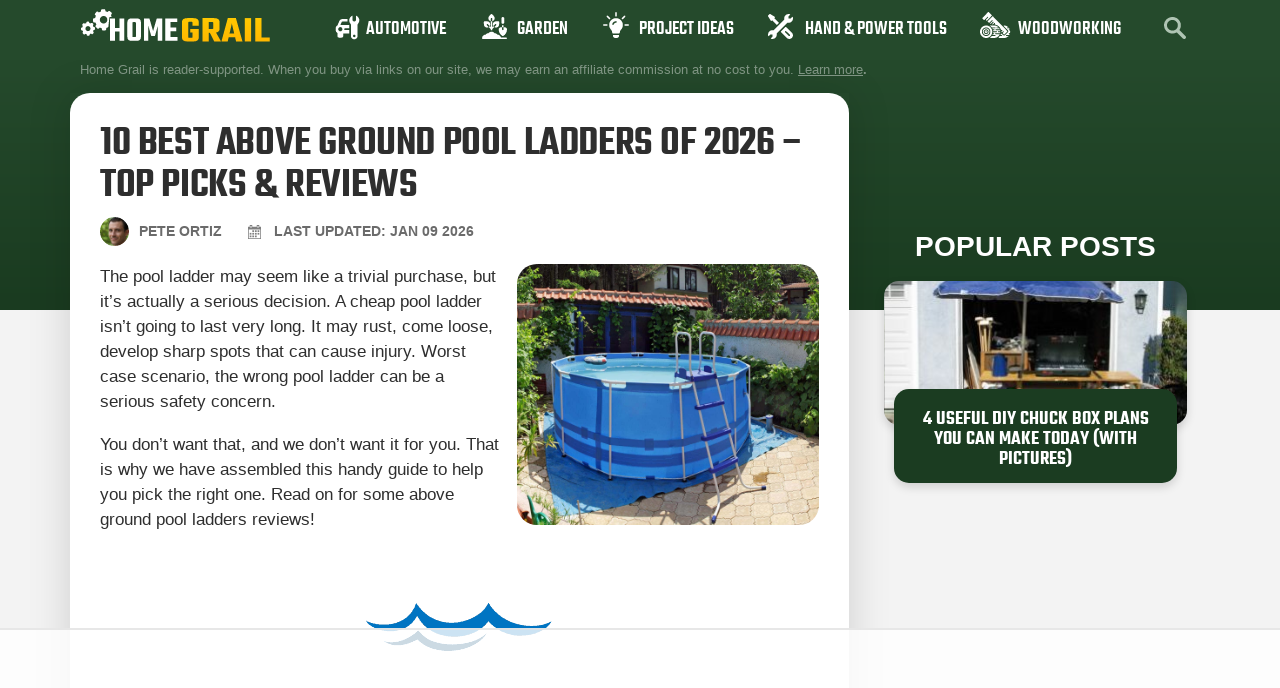

--- FILE ---
content_type: text/html; charset=UTF-8
request_url: https://homegrail.com/best-above-ground-pool-ladders/
body_size: 44951
content:
<!doctype html>
<html lang="en-US">
<head>
	<meta charset="UTF-8">
	<meta name="viewport" content="width=device-width, initial-scale=1">
	<link rel="profile" href="https://gmpg.org/xfn/11">
	<script data-no-optimize="1" data-cfasync="false">!function(){"use strict";const t={adt_ei:{identityApiKey:"plainText",source:"url",type:"plaintext",priority:1},adt_eih:{identityApiKey:"sha256",source:"urlh",type:"hashed",priority:2},sh_kit:{identityApiKey:"sha256",source:"urlhck",type:"hashed",priority:3}},e=Object.keys(t);function i(t){return function(t){const e=t.match(/((?=([a-z0-9._!#$%+^&*()[\]<>-]+))\2@[a-z0-9._-]+\.[a-z0-9._-]+)/gi);return e?e[0]:""}(function(t){return t.replace(/\s/g,"")}(t.toLowerCase()))}!async function(){const n=new URL(window.location.href),o=n.searchParams;let a=null;const r=Object.entries(t).sort(([,t],[,e])=>t.priority-e.priority).map(([t])=>t);for(const e of r){const n=o.get(e),r=t[e];if(!n||!r)continue;const c=decodeURIComponent(n),d="plaintext"===r.type&&i(c),s="hashed"===r.type&&c;if(d||s){a={value:c,config:r};break}}if(a){const{value:t,config:e}=a;window.adthrive=window.adthrive||{},window.adthrive.cmd=window.adthrive.cmd||[],window.adthrive.cmd.push(function(){window.adthrive.identityApi({source:e.source,[e.identityApiKey]:t},({success:i,data:n})=>{i?window.adthrive.log("info","Plugin","detectEmails",`Identity API called with ${e.type} email: ${t}`,n):window.adthrive.log("warning","Plugin","detectEmails",`Failed to call Identity API with ${e.type} email: ${t}`,n)})})}!function(t,e){const i=new URL(e);t.forEach(t=>i.searchParams.delete(t)),history.replaceState(null,"",i.toString())}(e,n)}()}();
</script>    <!-- Global site tag (gtag.js) - Google Analytics -->

    <script async src="https://www.googletagmanager.com/gtag/js?id=G-TWS2C7JD8Z"></script>

    <script>

        window.dataLayer = window.dataLayer || [];

        function gtag(){dataLayer.push(arguments);}

        gtag('js', new Date());

        gtag('config', 'UA-255853733-1');

        gtag('config', 'G-TWS2C7JD8Z');

    </script>
	<meta name='robots' content='index, follow, max-image-preview:large, max-snippet:-1, max-video-preview:-1' />
	<style>img:is([sizes="auto" i], [sizes^="auto," i]) { contain-intrinsic-size: 3000px 1500px }</style>
	
<script data-no-optimize="1" data-cfasync="false">
(function(w, d) {
	w.adthrive = w.adthrive || {};
	w.adthrive.cmd = w.adthrive.cmd || [];
	w.adthrive.plugin = 'adthrive-ads-3.9.0';
	w.adthrive.host = 'ads.adthrive.com';
	w.adthrive.integration = 'plugin';

	var commitParam = (w.adthriveCLS && w.adthriveCLS.bucket !== 'prod' && w.adthriveCLS.branch) ? '&commit=' + w.adthriveCLS.branch : '';

	var s = d.createElement('script');
	s.async = true;
	s.referrerpolicy='no-referrer-when-downgrade';
	s.src = 'https://' + w.adthrive.host + '/sites/5f241e6cc3c8813825371726/ads.min.js?referrer=' + w.encodeURIComponent(w.location.href) + commitParam + '&cb=' + (Math.floor(Math.random() * 100) + 1) + '';
	var n = d.getElementsByTagName('script')[0];
	n.parentNode.insertBefore(s, n);
})(window, document);
</script>
<link rel="dns-prefetch" href="https://ads.adthrive.com/"><link rel="preconnect" href="https://ads.adthrive.com/"><link rel="preconnect" href="https://ads.adthrive.com/" crossorigin>
	<!-- This site is optimized with the Yoast SEO plugin v26.1.1 - https://yoast.com/wordpress/plugins/seo/ -->
	<title>10 Best Above Ground Pool Ladders of 2026 - Top Picks &amp; Reviews | Home Grail</title>
	<meta name="description" content="We have assembled this handy guide to help you pick the right one. Read on for some above ground pool ladders reviews." />
	<link rel="canonical" href="https://homegrail.com/best-above-ground-pool-ladders/" />
	<meta property="og:locale" content="en_US" />
	<meta property="og:type" content="article" />
	<meta property="og:title" content="10 Best Above Ground Pool Ladders of 2026 - Top Picks &amp; Reviews | Home Grail" />
	<meta property="og:description" content="We have assembled this handy guide to help you pick the right one. Read on for some above ground pool ladders reviews." />
	<meta property="og:url" content="https://homegrail.com/best-above-ground-pool-ladders/" />
	<meta property="og:site_name" content="Home Grail" />
	<meta property="article:published_time" content="2019-02-04T03:17:09+00:00" />
	<meta property="article:modified_time" content="2026-01-09T02:31:49+00:00" />
	<meta property="og:image" content="https://homegrail.com/wp-content/uploads/2021/10/above-ground-pool-on-commercial-pad_Boris-Mrdja_Shutterstock.jpg" />
	<meta property="og:image:width" content="1388" />
	<meta property="og:image:height" content="1200" />
	<meta property="og:image:type" content="image/jpeg" />
	<meta name="author" content="Pete Ortiz" />
	<meta name="twitter:card" content="summary_large_image" />
	<meta name="twitter:label1" content="Written by" />
	<meta name="twitter:data1" content="Pete Ortiz" />
	<meta name="twitter:label2" content="Est. reading time" />
	<meta name="twitter:data2" content="16 minutes" />
	<script type="application/ld+json" class="yoast-schema-graph">{"@context":"https://schema.org","@graph":[{"@type":"Article","@id":"https://homegrail.com/best-above-ground-pool-ladders/#article","isPartOf":{"@id":"https://homegrail.com/best-above-ground-pool-ladders/"},"author":{"name":"Pete Ortiz","@id":"https://homegrail.com/#/schema/person/cd4e49b608290c5e5f173ccf67882a04"},"headline":"10 Best Above Ground Pool Ladders of 2026 &#8211; Top Picks &#038; Reviews","datePublished":"2019-02-04T03:17:09+00:00","dateModified":"2026-01-09T02:31:49+00:00","mainEntityOfPage":{"@id":"https://homegrail.com/best-above-ground-pool-ladders/"},"wordCount":3544,"publisher":{"@id":"https://homegrail.com/#organization"},"image":{"@id":"https://homegrail.com/best-above-ground-pool-ladders/#primaryimage"},"thumbnailUrl":"https://homegrail.com/wp-content/uploads/2021/10/above-ground-pool-on-commercial-pad_Boris-Mrdja_Shutterstock.jpg","keywords":["best-post","poolcleanerplanet"],"articleSection":["Product Reviews"],"inLanguage":"en-US"},{"@type":"WebPage","@id":"https://homegrail.com/best-above-ground-pool-ladders/","url":"https://homegrail.com/best-above-ground-pool-ladders/","name":"10 Best Above Ground Pool Ladders of 2026 - Top Picks & Reviews | Home Grail","isPartOf":{"@id":"https://homegrail.com/#website"},"primaryImageOfPage":{"@id":"https://homegrail.com/best-above-ground-pool-ladders/#primaryimage"},"image":{"@id":"https://homegrail.com/best-above-ground-pool-ladders/#primaryimage"},"thumbnailUrl":"https://homegrail.com/wp-content/uploads/2021/10/above-ground-pool-on-commercial-pad_Boris-Mrdja_Shutterstock.jpg","datePublished":"2019-02-04T03:17:09+00:00","dateModified":"2026-01-09T02:31:49+00:00","description":"We have assembled this handy guide to help you pick the right one. Read on for some above ground pool ladders reviews.","breadcrumb":{"@id":"https://homegrail.com/best-above-ground-pool-ladders/#breadcrumb"},"inLanguage":"en-US","potentialAction":[{"@type":"ReadAction","target":["https://homegrail.com/best-above-ground-pool-ladders/"]}]},{"@type":"ImageObject","inLanguage":"en-US","@id":"https://homegrail.com/best-above-ground-pool-ladders/#primaryimage","url":"https://homegrail.com/wp-content/uploads/2021/10/above-ground-pool-on-commercial-pad_Boris-Mrdja_Shutterstock.jpg","contentUrl":"https://homegrail.com/wp-content/uploads/2021/10/above-ground-pool-on-commercial-pad_Boris-Mrdja_Shutterstock.jpg","width":1388,"height":1200,"caption":"Image Credit: Boris Mrdja, Shutterstock"},{"@type":"BreadcrumbList","@id":"https://homegrail.com/best-above-ground-pool-ladders/#breadcrumb","itemListElement":[{"@type":"ListItem","position":1,"name":"Home","item":"https://homegrail.com/"},{"@type":"ListItem","position":2,"name":"Blog","item":"https://homegrail.com/blog/"},{"@type":"ListItem","position":3,"name":"10 Best Above Ground Pool Ladders of 2025 &#8211; Top Picks &#038; Reviews"}]},{"@type":"WebSite","@id":"https://homegrail.com/#website","url":"https://homegrail.com/","name":"Home Grail","description":"A magazine about home improvement and gardening","publisher":{"@id":"https://homegrail.com/#organization"},"potentialAction":[{"@type":"SearchAction","target":{"@type":"EntryPoint","urlTemplate":"https://homegrail.com/?s={search_term_string}"},"query-input":{"@type":"PropertyValueSpecification","valueRequired":true,"valueName":"search_term_string"}}],"inLanguage":"en-US"},{"@type":"Organization","@id":"https://homegrail.com/#organization","name":"Home Grail","url":"https://homegrail.com/","logo":{"@type":"ImageObject","inLanguage":"en-US","@id":"https://homegrail.com/#/schema/logo/image/","url":"https://homegrail.com/wp-content/uploads/2025/10/homegrail-logo.svg","contentUrl":"https://homegrail.com/wp-content/uploads/2025/10/homegrail-logo.svg","width":168,"height":30,"caption":"Home Grail"},"image":{"@id":"https://homegrail.com/#/schema/logo/image/"}},{"@type":"Person","@id":"https://homegrail.com/#/schema/person/cd4e49b608290c5e5f173ccf67882a04","name":"Pete Ortiz","image":{"@type":"ImageObject","inLanguage":"en-US","@id":"https://homegrail.com/#/schema/person/image/","url":"https://homegrail.com/wp-content/uploads/2021/07/Pete-Ortiz-new-125x125.jpg","contentUrl":"https://homegrail.com/wp-content/uploads/2021/07/Pete-Ortiz-new-125x125.jpg","caption":"Pete Ortiz"},"description":"Pete has been working in the trades since high school, where he first developed a passion for woodworking. Over the years, he has developed a keen interest in a wide variety of DIY projects around the home. Fascinated by all sort of tools, Pete loves reading and writing about all the latest gadgets and accessories that hit the market. His other interests include astronomy, hiking, and fishing. As the founder of Home Grail, Pete's primary goal is to help consumers make educated decisions about DIY projects at home, in the garage, and in the garden.","sameAs":["https://homegrail.com"]}]}</script>
	<!-- / Yoast SEO plugin. -->


<link rel='dns-prefetch' href='//hcaptcha.com' />
<link rel="alternate" type="application/rss+xml" title="Home Grail &raquo; Feed" href="https://homegrail.com/feed/" />
<link rel="alternate" type="application/rss+xml" title="Home Grail &raquo; Comments Feed" href="https://homegrail.com/comments/feed/" />


<script type="application/ld+json">{"@context":"http:\/\/schema.org\/","@type":"CreativeWork","dateModified":"2026-01-09T02:31:49+00:00","headline":"10 Best Above Ground Pool Ladders of 2026 - Top Picks &amp; Reviews","description":"The pool ladder may seem like a trivial purchase, but it\u2019s actually a serious decision. A cheap pool ladder isn\u2019t going to last very long. It may rust, come loose, develop sharp spots that can cause injury. Worst case scenario, the wrong pool ladder can be a serious safety concern. You don\u2019t want that, and we don\u2019t want it for","mainEntityOfPage":{"@type":"WebPage","@id":"https:\/\/homegrail.com\/best-above-ground-pool-ladders\/"},"author":{"@type":"Person","name":"Pete Ortiz","url":"https:\/\/homegrail.com\/author\/simon\/","description":"Pete has been working in the trades since high school, where he first developed a passion for woodworking. Over the years, he has developed a keen interest in a wide variety of DIY projects around the home. Fascinated by all sort of tools, Pete loves reading and writing about all the latest gadgets and accessories that hit the market. His other interests include astronomy, hiking, and fishing.\r\n\r\nAs the founder of Home Grail, Pete&#039;s primary goal is to help consumers make educated decisions about DIY projects at home, in the garage, and in the garden."}}</script>

<link rel='stylesheet' id='sbi_styles-css' href='https://homegrail.com/wp-content/plugins/instagram-feed/css/sbi-styles.min.css?ver=6.9.1' media='all' />
<style id='wp-emoji-styles-inline-css'>

	img.wp-smiley, img.emoji {
		display: inline !important;
		border: none !important;
		box-shadow: none !important;
		height: 1em !important;
		width: 1em !important;
		margin: 0 0.07em !important;
		vertical-align: -0.1em !important;
		background: none !important;
		padding: 0 !important;
	}
</style>
<link rel='stylesheet' id='wp-block-library-css' href='https://homegrail.com/wp-includes/css/dist/block-library/style.min.css?ver=6.8.3' media='all' />
<style id='global-styles-inline-css'>
:root{--wp--preset--aspect-ratio--square: 1;--wp--preset--aspect-ratio--4-3: 4/3;--wp--preset--aspect-ratio--3-4: 3/4;--wp--preset--aspect-ratio--3-2: 3/2;--wp--preset--aspect-ratio--2-3: 2/3;--wp--preset--aspect-ratio--16-9: 16/9;--wp--preset--aspect-ratio--9-16: 9/16;--wp--preset--color--black: #000000;--wp--preset--color--cyan-bluish-gray: #abb8c3;--wp--preset--color--white: #ffffff;--wp--preset--color--pale-pink: #f78da7;--wp--preset--color--vivid-red: #cf2e2e;--wp--preset--color--luminous-vivid-orange: #ff6900;--wp--preset--color--luminous-vivid-amber: #fcb900;--wp--preset--color--light-green-cyan: #7bdcb5;--wp--preset--color--vivid-green-cyan: #00d084;--wp--preset--color--pale-cyan-blue: #8ed1fc;--wp--preset--color--vivid-cyan-blue: #0693e3;--wp--preset--color--vivid-purple: #9b51e0;--wp--preset--gradient--vivid-cyan-blue-to-vivid-purple: linear-gradient(135deg,rgba(6,147,227,1) 0%,rgb(155,81,224) 100%);--wp--preset--gradient--light-green-cyan-to-vivid-green-cyan: linear-gradient(135deg,rgb(122,220,180) 0%,rgb(0,208,130) 100%);--wp--preset--gradient--luminous-vivid-amber-to-luminous-vivid-orange: linear-gradient(135deg,rgba(252,185,0,1) 0%,rgba(255,105,0,1) 100%);--wp--preset--gradient--luminous-vivid-orange-to-vivid-red: linear-gradient(135deg,rgba(255,105,0,1) 0%,rgb(207,46,46) 100%);--wp--preset--gradient--very-light-gray-to-cyan-bluish-gray: linear-gradient(135deg,rgb(238,238,238) 0%,rgb(169,184,195) 100%);--wp--preset--gradient--cool-to-warm-spectrum: linear-gradient(135deg,rgb(74,234,220) 0%,rgb(151,120,209) 20%,rgb(207,42,186) 40%,rgb(238,44,130) 60%,rgb(251,105,98) 80%,rgb(254,248,76) 100%);--wp--preset--gradient--blush-light-purple: linear-gradient(135deg,rgb(255,206,236) 0%,rgb(152,150,240) 100%);--wp--preset--gradient--blush-bordeaux: linear-gradient(135deg,rgb(254,205,165) 0%,rgb(254,45,45) 50%,rgb(107,0,62) 100%);--wp--preset--gradient--luminous-dusk: linear-gradient(135deg,rgb(255,203,112) 0%,rgb(199,81,192) 50%,rgb(65,88,208) 100%);--wp--preset--gradient--pale-ocean: linear-gradient(135deg,rgb(255,245,203) 0%,rgb(182,227,212) 50%,rgb(51,167,181) 100%);--wp--preset--gradient--electric-grass: linear-gradient(135deg,rgb(202,248,128) 0%,rgb(113,206,126) 100%);--wp--preset--gradient--midnight: linear-gradient(135deg,rgb(2,3,129) 0%,rgb(40,116,252) 100%);--wp--preset--font-size--small: 13px;--wp--preset--font-size--medium: 20px;--wp--preset--font-size--large: 36px;--wp--preset--font-size--x-large: 42px;--wp--preset--spacing--20: 0.44rem;--wp--preset--spacing--30: 0.67rem;--wp--preset--spacing--40: 1rem;--wp--preset--spacing--50: 1.5rem;--wp--preset--spacing--60: 2.25rem;--wp--preset--spacing--70: 3.38rem;--wp--preset--spacing--80: 5.06rem;--wp--preset--shadow--natural: 6px 6px 9px rgba(0, 0, 0, 0.2);--wp--preset--shadow--deep: 12px 12px 50px rgba(0, 0, 0, 0.4);--wp--preset--shadow--sharp: 6px 6px 0px rgba(0, 0, 0, 0.2);--wp--preset--shadow--outlined: 6px 6px 0px -3px rgba(255, 255, 255, 1), 6px 6px rgba(0, 0, 0, 1);--wp--preset--shadow--crisp: 6px 6px 0px rgba(0, 0, 0, 1);}:root { --wp--style--global--content-size: 800px;--wp--style--global--wide-size: 1200px; }:where(body) { margin: 0; }.wp-site-blocks > .alignleft { float: left; margin-right: 2em; }.wp-site-blocks > .alignright { float: right; margin-left: 2em; }.wp-site-blocks > .aligncenter { justify-content: center; margin-left: auto; margin-right: auto; }:where(.wp-site-blocks) > * { margin-block-start: 24px; margin-block-end: 0; }:where(.wp-site-blocks) > :first-child { margin-block-start: 0; }:where(.wp-site-blocks) > :last-child { margin-block-end: 0; }:root { --wp--style--block-gap: 24px; }:root :where(.is-layout-flow) > :first-child{margin-block-start: 0;}:root :where(.is-layout-flow) > :last-child{margin-block-end: 0;}:root :where(.is-layout-flow) > *{margin-block-start: 24px;margin-block-end: 0;}:root :where(.is-layout-constrained) > :first-child{margin-block-start: 0;}:root :where(.is-layout-constrained) > :last-child{margin-block-end: 0;}:root :where(.is-layout-constrained) > *{margin-block-start: 24px;margin-block-end: 0;}:root :where(.is-layout-flex){gap: 24px;}:root :where(.is-layout-grid){gap: 24px;}.is-layout-flow > .alignleft{float: left;margin-inline-start: 0;margin-inline-end: 2em;}.is-layout-flow > .alignright{float: right;margin-inline-start: 2em;margin-inline-end: 0;}.is-layout-flow > .aligncenter{margin-left: auto !important;margin-right: auto !important;}.is-layout-constrained > .alignleft{float: left;margin-inline-start: 0;margin-inline-end: 2em;}.is-layout-constrained > .alignright{float: right;margin-inline-start: 2em;margin-inline-end: 0;}.is-layout-constrained > .aligncenter{margin-left: auto !important;margin-right: auto !important;}.is-layout-constrained > :where(:not(.alignleft):not(.alignright):not(.alignfull)){max-width: var(--wp--style--global--content-size);margin-left: auto !important;margin-right: auto !important;}.is-layout-constrained > .alignwide{max-width: var(--wp--style--global--wide-size);}body .is-layout-flex{display: flex;}.is-layout-flex{flex-wrap: wrap;align-items: center;}.is-layout-flex > :is(*, div){margin: 0;}body .is-layout-grid{display: grid;}.is-layout-grid > :is(*, div){margin: 0;}body{padding-top: 0px;padding-right: 0px;padding-bottom: 0px;padding-left: 0px;}a:where(:not(.wp-element-button)){text-decoration: underline;}:root :where(.wp-element-button, .wp-block-button__link){background-color: #32373c;border-width: 0;color: #fff;font-family: inherit;font-size: inherit;line-height: inherit;padding: calc(0.667em + 2px) calc(1.333em + 2px);text-decoration: none;}.has-black-color{color: var(--wp--preset--color--black) !important;}.has-cyan-bluish-gray-color{color: var(--wp--preset--color--cyan-bluish-gray) !important;}.has-white-color{color: var(--wp--preset--color--white) !important;}.has-pale-pink-color{color: var(--wp--preset--color--pale-pink) !important;}.has-vivid-red-color{color: var(--wp--preset--color--vivid-red) !important;}.has-luminous-vivid-orange-color{color: var(--wp--preset--color--luminous-vivid-orange) !important;}.has-luminous-vivid-amber-color{color: var(--wp--preset--color--luminous-vivid-amber) !important;}.has-light-green-cyan-color{color: var(--wp--preset--color--light-green-cyan) !important;}.has-vivid-green-cyan-color{color: var(--wp--preset--color--vivid-green-cyan) !important;}.has-pale-cyan-blue-color{color: var(--wp--preset--color--pale-cyan-blue) !important;}.has-vivid-cyan-blue-color{color: var(--wp--preset--color--vivid-cyan-blue) !important;}.has-vivid-purple-color{color: var(--wp--preset--color--vivid-purple) !important;}.has-black-background-color{background-color: var(--wp--preset--color--black) !important;}.has-cyan-bluish-gray-background-color{background-color: var(--wp--preset--color--cyan-bluish-gray) !important;}.has-white-background-color{background-color: var(--wp--preset--color--white) !important;}.has-pale-pink-background-color{background-color: var(--wp--preset--color--pale-pink) !important;}.has-vivid-red-background-color{background-color: var(--wp--preset--color--vivid-red) !important;}.has-luminous-vivid-orange-background-color{background-color: var(--wp--preset--color--luminous-vivid-orange) !important;}.has-luminous-vivid-amber-background-color{background-color: var(--wp--preset--color--luminous-vivid-amber) !important;}.has-light-green-cyan-background-color{background-color: var(--wp--preset--color--light-green-cyan) !important;}.has-vivid-green-cyan-background-color{background-color: var(--wp--preset--color--vivid-green-cyan) !important;}.has-pale-cyan-blue-background-color{background-color: var(--wp--preset--color--pale-cyan-blue) !important;}.has-vivid-cyan-blue-background-color{background-color: var(--wp--preset--color--vivid-cyan-blue) !important;}.has-vivid-purple-background-color{background-color: var(--wp--preset--color--vivid-purple) !important;}.has-black-border-color{border-color: var(--wp--preset--color--black) !important;}.has-cyan-bluish-gray-border-color{border-color: var(--wp--preset--color--cyan-bluish-gray) !important;}.has-white-border-color{border-color: var(--wp--preset--color--white) !important;}.has-pale-pink-border-color{border-color: var(--wp--preset--color--pale-pink) !important;}.has-vivid-red-border-color{border-color: var(--wp--preset--color--vivid-red) !important;}.has-luminous-vivid-orange-border-color{border-color: var(--wp--preset--color--luminous-vivid-orange) !important;}.has-luminous-vivid-amber-border-color{border-color: var(--wp--preset--color--luminous-vivid-amber) !important;}.has-light-green-cyan-border-color{border-color: var(--wp--preset--color--light-green-cyan) !important;}.has-vivid-green-cyan-border-color{border-color: var(--wp--preset--color--vivid-green-cyan) !important;}.has-pale-cyan-blue-border-color{border-color: var(--wp--preset--color--pale-cyan-blue) !important;}.has-vivid-cyan-blue-border-color{border-color: var(--wp--preset--color--vivid-cyan-blue) !important;}.has-vivid-purple-border-color{border-color: var(--wp--preset--color--vivid-purple) !important;}.has-vivid-cyan-blue-to-vivid-purple-gradient-background{background: var(--wp--preset--gradient--vivid-cyan-blue-to-vivid-purple) !important;}.has-light-green-cyan-to-vivid-green-cyan-gradient-background{background: var(--wp--preset--gradient--light-green-cyan-to-vivid-green-cyan) !important;}.has-luminous-vivid-amber-to-luminous-vivid-orange-gradient-background{background: var(--wp--preset--gradient--luminous-vivid-amber-to-luminous-vivid-orange) !important;}.has-luminous-vivid-orange-to-vivid-red-gradient-background{background: var(--wp--preset--gradient--luminous-vivid-orange-to-vivid-red) !important;}.has-very-light-gray-to-cyan-bluish-gray-gradient-background{background: var(--wp--preset--gradient--very-light-gray-to-cyan-bluish-gray) !important;}.has-cool-to-warm-spectrum-gradient-background{background: var(--wp--preset--gradient--cool-to-warm-spectrum) !important;}.has-blush-light-purple-gradient-background{background: var(--wp--preset--gradient--blush-light-purple) !important;}.has-blush-bordeaux-gradient-background{background: var(--wp--preset--gradient--blush-bordeaux) !important;}.has-luminous-dusk-gradient-background{background: var(--wp--preset--gradient--luminous-dusk) !important;}.has-pale-ocean-gradient-background{background: var(--wp--preset--gradient--pale-ocean) !important;}.has-electric-grass-gradient-background{background: var(--wp--preset--gradient--electric-grass) !important;}.has-midnight-gradient-background{background: var(--wp--preset--gradient--midnight) !important;}.has-small-font-size{font-size: var(--wp--preset--font-size--small) !important;}.has-medium-font-size{font-size: var(--wp--preset--font-size--medium) !important;}.has-large-font-size{font-size: var(--wp--preset--font-size--large) !important;}.has-x-large-font-size{font-size: var(--wp--preset--font-size--x-large) !important;}
:root :where(.wp-block-pullquote){font-size: 1.5em;line-height: 1.6;}
</style>
<link rel='stylesheet' id='wctable-css' href='https://homegrail.com/wp-content/plugins/winner-comparison-tables/assets/css/winner-comparison-tables.css?ver=6.8.3' media='all' />
<link rel='stylesheet' id='pes-styles-css' href='https://homegrail.com/wp-content/plugins/pangolia-embed-styling/assets/css/style.css?ver=1.0.0' media='all' />
<link rel='stylesheet' id='toc-screen-css' href='https://homegrail.com/wp-content/plugins/table-of-contents-plus/screen.min.css?ver=2411.1' media='all' />
<link rel='stylesheet' id='hello-elementor-theme-style-css' href='https://homegrail.com/wp-content/themes/hello-elementor/assets/css/theme.css?ver=3.4.4' media='all' />
<link rel='stylesheet' id='hello-elementor-child-style-css' href='https://homegrail.com/wp-content/themes/hello-theme-child-master/style.css?ver=1.0.5.6' media='all' />
<link rel='stylesheet' id='child-theme-style-css' href='https://homegrail.com/wp-content/themes/hello-theme-child-master/assets/css/child-theme.css?ver=1.0.5.6' media='all' />
<link rel='stylesheet' id='hello-elementor-css' href='https://homegrail.com/wp-content/themes/hello-elementor/assets/css/reset.css?ver=3.4.4' media='all' />
<link rel='stylesheet' id='hello-elementor-header-footer-css' href='https://homegrail.com/wp-content/themes/hello-elementor/assets/css/header-footer.css?ver=3.4.4' media='all' />
<link rel='stylesheet' id='elementor-frontend-css' href='https://homegrail.com/wp-content/plugins/elementor/assets/css/frontend.min.css?ver=3.32.4' media='all' />
<link rel='stylesheet' id='elementor-post-2553-css' href='https://homegrail.com/wp-content/uploads/elementor/css/post-2553.css?ver=1767926485' media='all' />
<link rel='stylesheet' id='widget-image-css' href='https://homegrail.com/wp-content/plugins/elementor/assets/css/widget-image.min.css?ver=3.32.4' media='all' />
<link rel='stylesheet' id='widget-nav-menu-css' href='https://homegrail.com/wp-content/plugins/elementor-pro/assets/css/widget-nav-menu.min.css?ver=3.32.2' media='all' />
<link rel='stylesheet' id='widget-icon-list-css' href='https://homegrail.com/wp-content/plugins/elementor/assets/css/widget-icon-list.min.css?ver=3.32.4' media='all' />
<link rel='stylesheet' id='widget-heading-css' href='https://homegrail.com/wp-content/plugins/elementor/assets/css/widget-heading.min.css?ver=3.32.4' media='all' />
<link rel='stylesheet' id='widget-posts-css' href='https://homegrail.com/wp-content/plugins/elementor-pro/assets/css/widget-posts.min.css?ver=3.32.2' media='all' />
<link rel='stylesheet' id='elementor-icons-css' href='https://homegrail.com/wp-content/plugins/elementor/assets/lib/eicons/css/elementor-icons.min.css?ver=5.44.0' media='all' />
<link rel='stylesheet' id='sbistyles-css' href='https://homegrail.com/wp-content/plugins/instagram-feed/css/sbi-styles.min.css?ver=6.9.1' media='all' />
<link rel='stylesheet' id='elementor-post-2557-css' href='https://homegrail.com/wp-content/uploads/elementor/css/post-2557.css?ver=1767926485' media='all' />
<link rel='stylesheet' id='elementor-post-35188-css' href='https://homegrail.com/wp-content/uploads/elementor/css/post-35188.css?ver=1767926485' media='all' />
<link rel='stylesheet' id='elementor-post-35667-css' href='https://homegrail.com/wp-content/uploads/elementor/css/post-35667.css?ver=1767926485' media='all' />
<link rel='stylesheet' id='tablepress-default-css' href='https://homegrail.com/wp-content/plugins/tablepress/css/build/default.css?ver=3.2.3' media='all' />
<link rel='stylesheet' id='elementor-gf-local-dmsans-css' href='https://homegrail.com/wp-content/uploads/elementor/google-fonts/css/dmsans.css?ver=1743753949' media='all' />
<link rel='stylesheet' id='elementor-gf-local-teko-css' href='https://homegrail.com/wp-content/uploads/elementor/google-fonts/css/teko.css?ver=1743753950' media='all' />
<link rel='stylesheet' id='elementor-icons-shared-0-css' href='https://homegrail.com/wp-content/plugins/elementor/assets/lib/font-awesome/css/fontawesome.min.css?ver=5.15.3' media='all' />
<link rel='stylesheet' id='elementor-icons-fa-solid-css' href='https://homegrail.com/wp-content/plugins/elementor/assets/lib/font-awesome/css/solid.min.css?ver=5.15.3' media='all' />
<script src="https://homegrail.com/wp-includes/js/jquery/jquery.min.js?ver=3.7.1" id="jquery-core-js"></script>
<script src="https://homegrail.com/wp-includes/js/jquery/jquery-migrate.min.js?ver=3.4.1" id="jquery-migrate-js"></script>
<link rel="https://api.w.org/" href="https://homegrail.com/wp-json/" /><link rel="alternate" title="JSON" type="application/json" href="https://homegrail.com/wp-json/wp/v2/posts/37096" /><link rel="EditURI" type="application/rsd+xml" title="RSD" href="https://homegrail.com/xmlrpc.php?rsd" />
<meta name="generator" content="WordPress 6.8.3" />
<link rel='shortlink' href='https://homegrail.com/?p=37096' />
<link rel="alternate" title="oEmbed (JSON)" type="application/json+oembed" href="https://homegrail.com/wp-json/oembed/1.0/embed?url=https%3A%2F%2Fhomegrail.com%2Fbest-above-ground-pool-ladders%2F" />
<link rel="alternate" title="oEmbed (XML)" type="text/xml+oembed" href="https://homegrail.com/wp-json/oembed/1.0/embed?url=https%3A%2F%2Fhomegrail.com%2Fbest-above-ground-pool-ladders%2F&#038;format=xml" />
        <style type="text/css">
                        .wctable, .wctable .wctable-row, .wctable th, .wctable td {
                border-color: #DCDCDC;

            }

                                    .wctable .table-head {
                background-color: #1e73be;

            }

            
                        .wctable .table-head {
                color: #ffffff;

            }

            
                        .wctable .wctable-col-link .wctable-link {
                background-color: #ff6600;

            }

            
                        .wctable .wctable-col-link .wctable-link {
                border-bottom: 3px solid#811A1A;
            }

            
                        .wctable .wctable-col-link .wctable-link {
                color: #ffffff;
            }

                                    .wctable .wctable-badge {
                background-color: #04B1A9;
            }

                                    .wctable .wctable-badge {
                color: #ffffff;
            }

                                    .wctable .wctable-badge:before {
                border-right: 13px solid#1A6C68;
            }

            
        </style>
        <style type="text/css">.aawp .aawp-tb__row--highlight{background-color:#256aaf;}.aawp .aawp-tb__row--highlight{color:#fff;}.aawp .aawp-tb__row--highlight a{color:#fff;}</style><style>
.h-captcha{position:relative;display:block;margin-bottom:2rem;padding:0;clear:both}.h-captcha[data-size="normal"]{width:303px;height:78px}.h-captcha[data-size="compact"]{width:164px;height:144px}.h-captcha[data-size="invisible"]{display:none}.h-captcha iframe{z-index:1}.h-captcha::before{content:"";display:block;position:absolute;top:0;left:0;background:url(https://homegrail.com/wp-content/plugins/hcaptcha-for-forms-and-more/assets/images/hcaptcha-div-logo.svg) no-repeat;border:1px solid #fff0;border-radius:4px;box-sizing:border-box}.h-captcha::after{content:"If you see this message, hCaptcha failed to load due to site errors.";font:13px/1.35 system-ui,-apple-system,Segoe UI,Roboto,Arial,sans-serif;display:block;position:absolute;top:0;left:0;box-sizing:border-box;color:red;opacity:0}.h-captcha:not(:has(iframe))::after{animation:hcap-msg-fade-in .3s ease forwards;animation-delay:2s}.h-captcha:has(iframe)::after{animation:none;opacity:0}@keyframes hcap-msg-fade-in{to{opacity:1}}.h-captcha[data-size="normal"]::before{width:300px;height:74px;background-position:94% 28%}.h-captcha[data-size="normal"]::after{padding:19px 75px 16px 10px}.h-captcha[data-size="compact"]::before{width:156px;height:136px;background-position:50% 79%}.h-captcha[data-size="compact"]::after{padding:10px 10px 16px 10px}.h-captcha[data-theme="light"]::before,body.is-light-theme .h-captcha[data-theme="auto"]::before,.h-captcha[data-theme="auto"]::before{background-color:#fafafa;border:1px solid #e0e0e0}.h-captcha[data-theme="dark"]::before,body.is-dark-theme .h-captcha[data-theme="auto"]::before,html.wp-dark-mode-active .h-captcha[data-theme="auto"]::before,html.drdt-dark-mode .h-captcha[data-theme="auto"]::before{background-image:url(https://homegrail.com/wp-content/plugins/hcaptcha-for-forms-and-more/assets/images/hcaptcha-div-logo-white.svg);background-repeat:no-repeat;background-color:#333;border:1px solid #f5f5f5}@media (prefers-color-scheme:dark){.h-captcha[data-theme="auto"]::before{background-image:url(https://homegrail.com/wp-content/plugins/hcaptcha-for-forms-and-more/assets/images/hcaptcha-div-logo-white.svg);background-repeat:no-repeat;background-color:#333;border:1px solid #f5f5f5}}.h-captcha[data-theme="custom"]::before{background-color:initial}.h-captcha[data-size="invisible"]::before,.h-captcha[data-size="invisible"]::after{display:none}.h-captcha iframe{position:relative}div[style*="z-index: 2147483647"] div[style*="border-width: 11px"][style*="position: absolute"][style*="pointer-events: none"]{border-style:none}
</style>
<style>
.elementor-widget-login .h-captcha{margin-bottom:0}
</style>
<meta name="generator" content="Elementor 3.32.4; features: additional_custom_breakpoints; settings: css_print_method-external, google_font-enabled, font_display-auto">
			<style>
				.e-con.e-parent:nth-of-type(n+4):not(.e-lazyloaded):not(.e-no-lazyload),
				.e-con.e-parent:nth-of-type(n+4):not(.e-lazyloaded):not(.e-no-lazyload) * {
					background-image: none !important;
				}
				@media screen and (max-height: 1024px) {
					.e-con.e-parent:nth-of-type(n+3):not(.e-lazyloaded):not(.e-no-lazyload),
					.e-con.e-parent:nth-of-type(n+3):not(.e-lazyloaded):not(.e-no-lazyload) * {
						background-image: none !important;
					}
				}
				@media screen and (max-height: 640px) {
					.e-con.e-parent:nth-of-type(n+2):not(.e-lazyloaded):not(.e-no-lazyload),
					.e-con.e-parent:nth-of-type(n+2):not(.e-lazyloaded):not(.e-no-lazyload) * {
						background-image: none !important;
					}
				}
			</style>
			<style type="text/css">.saboxplugin-wrap{-webkit-box-sizing:border-box;-moz-box-sizing:border-box;-ms-box-sizing:border-box;box-sizing:border-box;border:1px solid #eee;width:100%;clear:both;display:block;overflow:hidden;word-wrap:break-word;position:relative}.saboxplugin-wrap .saboxplugin-gravatar{float:left;padding:0 20px 20px 20px}.saboxplugin-wrap .saboxplugin-gravatar img{max-width:100px;height:auto;border-radius:0;}.saboxplugin-wrap .saboxplugin-authorname{font-size:18px;line-height:1;margin:20px 0 0 20px;display:block}.saboxplugin-wrap .saboxplugin-authorname a{text-decoration:none}.saboxplugin-wrap .saboxplugin-authorname a:focus{outline:0}.saboxplugin-wrap .saboxplugin-desc{display:block;margin:5px 20px}.saboxplugin-wrap .saboxplugin-desc a{text-decoration:underline}.saboxplugin-wrap .saboxplugin-desc p{margin:5px 0 12px}.saboxplugin-wrap .saboxplugin-web{margin:0 20px 15px;text-align:left}.saboxplugin-wrap .sab-web-position{text-align:right}.saboxplugin-wrap .saboxplugin-web a{color:#ccc;text-decoration:none}.saboxplugin-wrap .saboxplugin-socials{position:relative;display:block;background:#fcfcfc;padding:5px;border-top:1px solid #eee}.saboxplugin-wrap .saboxplugin-socials a svg{width:20px;height:20px}.saboxplugin-wrap .saboxplugin-socials a svg .st2{fill:#fff; transform-origin:center center;}.saboxplugin-wrap .saboxplugin-socials a svg .st1{fill:rgba(0,0,0,.3)}.saboxplugin-wrap .saboxplugin-socials a:hover{opacity:.8;-webkit-transition:opacity .4s;-moz-transition:opacity .4s;-o-transition:opacity .4s;transition:opacity .4s;box-shadow:none!important;-webkit-box-shadow:none!important}.saboxplugin-wrap .saboxplugin-socials .saboxplugin-icon-color{box-shadow:none;padding:0;border:0;-webkit-transition:opacity .4s;-moz-transition:opacity .4s;-o-transition:opacity .4s;transition:opacity .4s;display:inline-block;color:#fff;font-size:0;text-decoration:inherit;margin:5px;-webkit-border-radius:0;-moz-border-radius:0;-ms-border-radius:0;-o-border-radius:0;border-radius:0;overflow:hidden}.saboxplugin-wrap .saboxplugin-socials .saboxplugin-icon-grey{text-decoration:inherit;box-shadow:none;position:relative;display:-moz-inline-stack;display:inline-block;vertical-align:middle;zoom:1;margin:10px 5px;color:#444;fill:#444}.clearfix:after,.clearfix:before{content:' ';display:table;line-height:0;clear:both}.ie7 .clearfix{zoom:1}.saboxplugin-socials.sabox-colored .saboxplugin-icon-color .sab-twitch{border-color:#38245c}.saboxplugin-socials.sabox-colored .saboxplugin-icon-color .sab-behance{border-color:#003eb0}.saboxplugin-socials.sabox-colored .saboxplugin-icon-color .sab-deviantart{border-color:#036824}.saboxplugin-socials.sabox-colored .saboxplugin-icon-color .sab-digg{border-color:#00327c}.saboxplugin-socials.sabox-colored .saboxplugin-icon-color .sab-dribbble{border-color:#ba1655}.saboxplugin-socials.sabox-colored .saboxplugin-icon-color .sab-facebook{border-color:#1e2e4f}.saboxplugin-socials.sabox-colored .saboxplugin-icon-color .sab-flickr{border-color:#003576}.saboxplugin-socials.sabox-colored .saboxplugin-icon-color .sab-github{border-color:#264874}.saboxplugin-socials.sabox-colored .saboxplugin-icon-color .sab-google{border-color:#0b51c5}.saboxplugin-socials.sabox-colored .saboxplugin-icon-color .sab-html5{border-color:#902e13}.saboxplugin-socials.sabox-colored .saboxplugin-icon-color .sab-instagram{border-color:#1630aa}.saboxplugin-socials.sabox-colored .saboxplugin-icon-color .sab-linkedin{border-color:#00344f}.saboxplugin-socials.sabox-colored .saboxplugin-icon-color .sab-pinterest{border-color:#5b040e}.saboxplugin-socials.sabox-colored .saboxplugin-icon-color .sab-reddit{border-color:#992900}.saboxplugin-socials.sabox-colored .saboxplugin-icon-color .sab-rss{border-color:#a43b0a}.saboxplugin-socials.sabox-colored .saboxplugin-icon-color .sab-sharethis{border-color:#5d8420}.saboxplugin-socials.sabox-colored .saboxplugin-icon-color .sab-soundcloud{border-color:#995200}.saboxplugin-socials.sabox-colored .saboxplugin-icon-color .sab-spotify{border-color:#0f612c}.saboxplugin-socials.sabox-colored .saboxplugin-icon-color .sab-stackoverflow{border-color:#a95009}.saboxplugin-socials.sabox-colored .saboxplugin-icon-color .sab-steam{border-color:#006388}.saboxplugin-socials.sabox-colored .saboxplugin-icon-color .sab-user_email{border-color:#b84e05}.saboxplugin-socials.sabox-colored .saboxplugin-icon-color .sab-tumblr{border-color:#10151b}.saboxplugin-socials.sabox-colored .saboxplugin-icon-color .sab-twitter{border-color:#0967a0}.saboxplugin-socials.sabox-colored .saboxplugin-icon-color .sab-vimeo{border-color:#0d7091}.saboxplugin-socials.sabox-colored .saboxplugin-icon-color .sab-windows{border-color:#003f71}.saboxplugin-socials.sabox-colored .saboxplugin-icon-color .sab-whatsapp{border-color:#003f71}.saboxplugin-socials.sabox-colored .saboxplugin-icon-color .sab-wordpress{border-color:#0f3647}.saboxplugin-socials.sabox-colored .saboxplugin-icon-color .sab-yahoo{border-color:#14002d}.saboxplugin-socials.sabox-colored .saboxplugin-icon-color .sab-youtube{border-color:#900}.saboxplugin-socials.sabox-colored .saboxplugin-icon-color .sab-xing{border-color:#000202}.saboxplugin-socials.sabox-colored .saboxplugin-icon-color .sab-mixcloud{border-color:#2475a0}.saboxplugin-socials.sabox-colored .saboxplugin-icon-color .sab-vk{border-color:#243549}.saboxplugin-socials.sabox-colored .saboxplugin-icon-color .sab-medium{border-color:#00452c}.saboxplugin-socials.sabox-colored .saboxplugin-icon-color .sab-quora{border-color:#420e00}.saboxplugin-socials.sabox-colored .saboxplugin-icon-color .sab-meetup{border-color:#9b181c}.saboxplugin-socials.sabox-colored .saboxplugin-icon-color .sab-goodreads{border-color:#000}.saboxplugin-socials.sabox-colored .saboxplugin-icon-color .sab-snapchat{border-color:#999700}.saboxplugin-socials.sabox-colored .saboxplugin-icon-color .sab-500px{border-color:#00557f}.saboxplugin-socials.sabox-colored .saboxplugin-icon-color .sab-mastodont{border-color:#185886}.sabox-plus-item{margin-bottom:20px}@media screen and (max-width:480px){.saboxplugin-wrap{text-align:center}.saboxplugin-wrap .saboxplugin-gravatar{float:none;padding:20px 0;text-align:center;margin:0 auto;display:block}.saboxplugin-wrap .saboxplugin-gravatar img{float:none;display:inline-block;display:-moz-inline-stack;vertical-align:middle;zoom:1}.saboxplugin-wrap .saboxplugin-desc{margin:0 10px 20px;text-align:center}.saboxplugin-wrap .saboxplugin-authorname{text-align:center;margin:10px 0 20px}}body .saboxplugin-authorname a,body .saboxplugin-authorname a:hover{box-shadow:none;-webkit-box-shadow:none}a.sab-profile-edit{font-size:16px!important;line-height:1!important}.sab-edit-settings a,a.sab-profile-edit{color:#0073aa!important;box-shadow:none!important;-webkit-box-shadow:none!important}.sab-edit-settings{margin-right:15px;position:absolute;right:0;z-index:2;bottom:10px;line-height:20px}.sab-edit-settings i{margin-left:5px}.saboxplugin-socials{line-height:1!important}.rtl .saboxplugin-wrap .saboxplugin-gravatar{float:right}.rtl .saboxplugin-wrap .saboxplugin-authorname{display:flex;align-items:center}.rtl .saboxplugin-wrap .saboxplugin-authorname .sab-profile-edit{margin-right:10px}.rtl .sab-edit-settings{right:auto;left:0}img.sab-custom-avatar{max-width:75px;}.saboxplugin-wrap {margin-top:0px; margin-bottom:0px; padding: 0px 0px }.saboxplugin-wrap .saboxplugin-authorname {font-size:18px; line-height:25px;}.saboxplugin-wrap .saboxplugin-desc p, .saboxplugin-wrap .saboxplugin-desc {font-size:14px !important; line-height:21px !important;}.saboxplugin-wrap .saboxplugin-web {font-size:14px;}.saboxplugin-wrap .saboxplugin-socials a svg {width:18px;height:18px;}</style><style>
span[data-name="hcap-cf7"] .h-captcha{margin-bottom:0}span[data-name="hcap-cf7"]~input[type="submit"],span[data-name="hcap-cf7"]~button[type="submit"]{margin-top:2rem}
</style>
<link rel="icon" href="https://homegrail.com/wp-content/uploads/2022/01/cropped-HG-Favicon-y-32x32.png" sizes="32x32" />
<link rel="icon" href="https://homegrail.com/wp-content/uploads/2022/01/cropped-HG-Favicon-y-192x192.png" sizes="192x192" />
<link rel="apple-touch-icon" href="https://homegrail.com/wp-content/uploads/2022/01/cropped-HG-Favicon-y-180x180.png" />
<meta name="msapplication-TileImage" content="https://homegrail.com/wp-content/uploads/2022/01/cropped-HG-Favicon-y-270x270.png" />
		<style id="wp-custom-css">
			.healthyhandyman .elementor-widget-theme-post-featured-image {
    display: none;

}

header.elementor-section .adthrive-ad {
    display: none !important;

}

.poolcleanerplanet .elementor-widget-theme-post-featured-image {
    display: none;

}

.single-post-sidebar .elementor-widget-wrap .elementor-widget.elementor-widget-heading:nth-child(2) h3.elementor-heading-title {
    color: #2e2e2e;
    margin-top: 20px;

}

.single-post-sidebar .adthrive-ad:first-child {
    margin-top: -140px;

}



@media (max-width: 1150px) {
    .hh-author-box__label {
        left: 0;

    }


}



@media (max-width: 550px) {
    .su-table.breed-table {
        width: 100%;
        overflow: scroll;

    }


}

.tablepress {
    box-shadow: 0 0 10px rgb(0 0 0 / 20%) !important;
    border-radius: 10px;
    overflow: hidden;

}

.tablepress tfoot th, .tablepress thead th {
    background: #264a2c;
    color: white;

}

.tablepress td, .tablepress th {
    padding: 13px;

}

.responsive-table {
    overflow: scroll;

}

.responsive-table table {
    min-width: 400px;

}

.juicerkings:not(.best-product-post-type) .elementor-widget-theme-post-featured-image {
    display: none;

}

.responsive-table::-webkit-scrollbar {
    width: 0;
    background: transparent;

}

.single-post-sidebar > .elementor-widget-wrap {
    min-height: auto !important;

}

a.su-button, a.su-button > span {
    transition: none !important;

}

.su-row.two-buttons .su-column {
    width: auto;
    margin: 0 10px;

}

.su-row.two-buttons {
    display: flex;
    justify-content: center;

}

.single-post-container .elementor-widget-theme-post-content .su-row.two-buttons .su-button span::before {
    width: 22px;
    height: 20px;
    background-size: cover;
    top: -2px;
    margin-right: 3px;

}



@media (max-width: 1010px) {
    .su-row.two-buttons {
        flex-direction: column;

    }

    .su-row.two-buttons .su-column {
        width: 100%;
        display: flex;
        justify-content: center;
        margin: 0;

    }

    .single-post-container .elementor-widget-theme-post-content .su-row.two-buttons .su-button {
        width: 100%;
        margin-bottom: 0;
        padding-left: 0 !important;
        padding-right: 0 !important;

    }

    .su-row.two-buttons .su-column > div {
        width: 100%;

    }


}



@media (max-width: 767px) {
    .single-post-container .elementor-widget-theme-post-content .su-row.two-buttons .su-button {
        margin-bottom: 0;

    }

    .single-post-container .elementor-widget-theme-post-content .su-row.two-buttons .su-button span {
        font-size: 15px !important;
        line-height: 22px !important;
        padding-bottom: 6px !important;

    }


}		</style>
		
  <script src="//geniuslinkcdn.com/snippet.min.js" defer></script>
  <script type="text/javascript">
    jQuery(document).ready(function( $ ) {
	  var ale_on_click_checkbox_is_checked="1";
	  if(typeof Georiot !== "undefined")
	  {
		if(ale_on_click_checkbox_is_checked) {
			Georiot.amazon.addOnClickRedirect(177661, true);
		}
		else {
			Georiot.amazon.convertToGeoRiotLinks(177661, true);
		};
	  };
    });
  </script>
<noscript><style id="rocket-lazyload-nojs-css">.rll-youtube-player, [data-lazy-src]{display:none !important;}</style></noscript><meta name="generator" content="WP Rocket 3.19.4" data-wpr-features="wpr_lazyload_images wpr_image_dimensions wpr_desktop" /></head>
<body class="wp-singular post-template-default single single-post postid-37096 single-format-standard wp-embed-responsive wp-theme-hello-elementor wp-child-theme-hello-theme-child-master aawp-custom best-product-post-type disable-featured-image best-post poolcleanerplanet hello-elementor-default elementor-default elementor-kit-2553 elementor-page-35667 adthrive-disable-content at-manual-placement">

	<script>
		window.fbAsyncInit = function() {
			FB.init({
				appId      : '333562475377246',
				xfbml      : true,
				version    : 'v13.0'
			});
			FB.AppEvents.logPageView();
		};

		(function(d, s, id){
			var js, fjs = d.getElementsByTagName(s)[0];
			if (d.getElementById(id)) {return;}
			js = d.createElement(s); js.id = id;
			js.src = "https://connect.facebook.net/en_US/sdk.js";
			fjs.parentNode.insertBefore(js, fjs);
		}(document, 'script', 'facebook-jssdk'));
	</script>
	
<a class="skip-link screen-reader-text" href="#content">Skip to content</a>

		<header data-rocket-location-hash="1f07b69b3fa09fd3c4b780516274bca6" data-elementor-type="header" data-elementor-id="2557" class="elementor elementor-2557 elementor-location-header" data-elementor-post-type="elementor_library">
					<header data-rocket-location-hash="a5c2096502327397200b00d386e93e4e" class="elementor-section elementor-top-section elementor-element elementor-element-5c7905a elementor-section-height-min-height elementor-section-boxed elementor-section-height-default elementor-section-items-middle" data-id="5c7905a" data-element_type="section">
						<div data-rocket-location-hash="0b3376bad69c5a64f5d59c7096455786" class="elementor-container elementor-column-gap-no">
					<div class="elementor-column elementor-col-33 elementor-top-column elementor-element elementor-element-55f19c2 header-left" data-id="55f19c2" data-element_type="column">
			<div class="elementor-widget-wrap elementor-element-populated">
						<div class="elementor-element elementor-element-4ddace8 site-logo elementor-widget elementor-widget-image" data-id="4ddace8" data-element_type="widget" data-widget_type="image.default">
				<div class="elementor-widget-container">
																<a href="https://homegrail.com/" data-wpel-link="internal">
							<img width="168" height="30" src="data:image/svg+xml,%3Csvg%20xmlns='http://www.w3.org/2000/svg'%20viewBox='0%200%20168%2030'%3E%3C/svg%3E" class="attachment-full size-full wp-image-189586" alt="HomeGrail logo" data-lazy-src="https://homegrail.com/wp-content/uploads/2025/10/homegrail-logo.svg" /><noscript><img loading="lazy" width="168" height="30" src="https://homegrail.com/wp-content/uploads/2025/10/homegrail-logo.svg" class="attachment-full size-full wp-image-189586" alt="HomeGrail logo" /></noscript>								</a>
															</div>
				</div>
					</div>
		</div>
				<div class="elementor-column elementor-col-33 elementor-top-column elementor-element elementor-element-b127ed5 header-right" data-id="b127ed5" data-element_type="column">
			<div class="elementor-widget-wrap elementor-element-populated">
						<div class="elementor-element elementor-element-f2b5e21 elementor-nav-menu__align-center elementor-nav-menu__text-align-center elementor-nav-menu--stretch elementor-nav-menu--dropdown-tablet elementor-nav-menu--toggle elementor-nav-menu--burger elementor-widget elementor-widget-nav-menu" data-id="f2b5e21" data-element_type="widget" data-settings="{&quot;full_width&quot;:&quot;stretch&quot;,&quot;layout&quot;:&quot;horizontal&quot;,&quot;submenu_icon&quot;:{&quot;value&quot;:&quot;&lt;i class=\&quot;fas fa-caret-down\&quot; aria-hidden=\&quot;true\&quot;&gt;&lt;\/i&gt;&quot;,&quot;library&quot;:&quot;fa-solid&quot;},&quot;toggle&quot;:&quot;burger&quot;}" data-widget_type="nav-menu.default">
				<div class="elementor-widget-container">
								<nav aria-label="Menu" class="elementor-nav-menu--main elementor-nav-menu__container elementor-nav-menu--layout-horizontal e--pointer-none">
				<ul id="menu-1-f2b5e21" class="elementor-nav-menu"><li class="automotive menu-item menu-item-type-post_type menu-item-object-page menu-item-30"><a href="https://homegrail.com/automotive/" class="elementor-item" data-wpel-link="internal">Automotive</a></li>
<li class="garden menu-item menu-item-type-post_type menu-item-object-page menu-item-31"><a href="https://homegrail.com/garden/" class="elementor-item" data-wpel-link="internal">Garden</a></li>
<li class="project-ideas menu-item menu-item-type-post_type menu-item-object-page menu-item-32"><a href="https://homegrail.com/project-ideas/" class="elementor-item" data-wpel-link="internal">Project Ideas</a></li>
<li class="hand-power-tools menu-item menu-item-type-post_type menu-item-object-page menu-item-33"><a href="https://homegrail.com/hand-power-tools/" class="elementor-item" data-wpel-link="internal">Hand &#038; Power Tools</a></li>
<li class="woodworking menu-item menu-item-type-post_type menu-item-object-page menu-item-34"><a href="https://homegrail.com/woodworking/" class="elementor-item" data-wpel-link="internal">Woodworking</a></li>
</ul>			</nav>
					<div class="elementor-menu-toggle" role="button" tabindex="0" aria-label="Menu Toggle" aria-expanded="false">
			<i aria-hidden="true" role="presentation" class="elementor-menu-toggle__icon--open eicon-menu-bar"></i><i aria-hidden="true" role="presentation" class="elementor-menu-toggle__icon--close eicon-close"></i>		</div>
					<nav class="elementor-nav-menu--dropdown elementor-nav-menu__container" aria-hidden="true">
				<ul id="menu-2-f2b5e21" class="elementor-nav-menu"><li class="automotive menu-item menu-item-type-post_type menu-item-object-page menu-item-30"><a href="https://homegrail.com/automotive/" class="elementor-item" tabindex="-1" data-wpel-link="internal">Automotive</a></li>
<li class="garden menu-item menu-item-type-post_type menu-item-object-page menu-item-31"><a href="https://homegrail.com/garden/" class="elementor-item" tabindex="-1" data-wpel-link="internal">Garden</a></li>
<li class="project-ideas menu-item menu-item-type-post_type menu-item-object-page menu-item-32"><a href="https://homegrail.com/project-ideas/" class="elementor-item" tabindex="-1" data-wpel-link="internal">Project Ideas</a></li>
<li class="hand-power-tools menu-item menu-item-type-post_type menu-item-object-page menu-item-33"><a href="https://homegrail.com/hand-power-tools/" class="elementor-item" tabindex="-1" data-wpel-link="internal">Hand &#038; Power Tools</a></li>
<li class="woodworking menu-item menu-item-type-post_type menu-item-object-page menu-item-34"><a href="https://homegrail.com/woodworking/" class="elementor-item" tabindex="-1" data-wpel-link="internal">Woodworking</a></li>
</ul>			</nav>
						</div>
				</div>
					</div>
		</div>
				<div class="elementor-column elementor-col-33 elementor-top-column elementor-element elementor-element-690cf05" data-id="690cf05" data-element_type="column">
			<div class="elementor-widget-wrap elementor-element-populated">
						<div class="elementor-element elementor-element-0c2f832 elementor-widget elementor-widget-Search Icon Button" data-id="0c2f832" data-element_type="widget" data-widget_type="Search Icon Button.default">
				<div class="elementor-widget-container">
					<form class="hh-search-icon" role="search" action="https://homegrail.com" method="get">
	<div class="hh-search-icon__toggle">
		<svg width="22" height="22" viewBox="0 0 30 30" fill="none" xmlns="http://www.w3.org/2000/svg">
			<path d="M20.9002 17.802C24.5734 12.7168 23.3449 5.67533 18.158 2.07502C12.9712 -1.52528 5.78885 -0.321739 2.11653 4.76428C-1.55579 9.84945 -0.328175 16.89 4.85958 20.4904C8.56174 23.06 13.4564 23.2579 17.3613 20.9971L25.8458 29.2653C26.7619 30.2108 28.2861 30.2486 29.2505 29.3505C30.2148 28.4532 30.2535 26.9589 29.3382 26.0134C29.3093 25.9833 29.2812 25.9558 29.2505 25.9274L20.9002 17.802ZM11.5014 18.5728C7.40257 18.5736 4.07949 15.3183 4.07686 11.2999C4.07598 7.28149 7.39643 4.02358 11.4961 4.02186C15.5896 4.02014 18.9109 7.2703 18.9188 11.2835C18.9259 15.3028 15.6072 18.5659 11.5066 18.5728C11.5049 18.5728 11.504 18.5728 11.5014 18.5728Z" fill="#AFC4B3"/>
		</svg>
		<span class="elementor-screen-only">Search</span>
	</div>
	<div class="hh-search-icon__container">

		<input name="s" id="s" type="text" placeholder="Search the best..">
		<button class="hh-search-icon__submit" type="submit" title="Search" aria-label="Search">
                            Search            		</button>
	</div>
</form>				</div>
				</div>
					</div>
		</div>
					</div>
		</header>
				</header>
				<div data-rocket-location-hash="13c60ac12ac3fd0faebf57c2a02afa8b" data-elementor-type="single-post" data-elementor-id="35667" class="elementor elementor-35667 elementor-location-single post-37096 post type-post status-publish format-standard has-post-thumbnail hentry category-product-reviews tag-best-post tag-poolcleanerplanet" data-elementor-post-type="elementor_library">
					<section class="elementor-section elementor-top-section elementor-element elementor-element-57c7664f elementor-section-full_width elementor-section-height-default elementor-section-height-default" data-id="57c7664f" data-element_type="section" data-settings="{&quot;background_background&quot;:&quot;gradient&quot;}">
						<div data-rocket-location-hash="6179095e4b4214193a1f2af174dfb622" class="elementor-container elementor-column-gap-no">
					<div class="elementor-column elementor-col-100 elementor-top-column elementor-element elementor-element-5c866782" data-id="5c866782" data-element_type="column">
			<div class="elementor-widget-wrap">
							</div>
		</div>
					</div>
		</section>
				<section data-rocket-location-hash="fdada777b5aed606939ccd686700abf0" class="elementor-section elementor-top-section elementor-element elementor-element-26ba4718 elementor-section-boxed elementor-section-height-default elementor-section-height-default" data-id="26ba4718" data-element_type="section">
						<div data-rocket-location-hash="4388568779806390c4fce1bc129c9913" class="elementor-container elementor-column-gap-default">
					<div class="elementor-column elementor-col-100 elementor-top-column elementor-element elementor-element-94534b8" data-id="94534b8" data-element_type="column">
			<div class="elementor-widget-wrap elementor-element-populated">
						<div class="elementor-element elementor-element-5a169de1 disclaimer-text elementor-widget elementor-widget-text-editor" data-id="5a169de1" data-element_type="widget" data-widget_type="text-editor.default">
				<div class="elementor-widget-container">
									<p>Home Grail is reader-supported. When you buy via links on our site, we may earn an affiliate commission at no cost to you. <a href="https://homegrail.com/about-us/" target="_blank" rel="noopener" data-wpel-link="internal"><u>Learn more</u></a><b>.</b></p>								</div>
				</div>
					</div>
		</div>
					</div>
		</section>
				<section data-rocket-location-hash="77d3f1598b1b1abf93d9662cd4a65bf0" class="elementor-section elementor-top-section elementor-element elementor-element-7fa059e1 single-post-container elementor-section-boxed elementor-section-height-default elementor-section-height-default" data-id="7fa059e1" data-element_type="section">
							<div data-rocket-location-hash="38a475579235852c7703439f5f851d76" class="elementor-background-overlay"></div>
							<div data-rocket-location-hash="1e476ed8521e5a63ab5ef03e120f49ec" class="elementor-container elementor-column-gap-default">
					<div class="elementor-column elementor-col-66 elementor-top-column elementor-element elementor-element-78fad3f1" data-id="78fad3f1" data-element_type="column" data-settings="{&quot;background_background&quot;:&quot;classic&quot;}">
			<div class="elementor-widget-wrap elementor-element-populated">
						<section class="elementor-section elementor-inner-section elementor-element elementor-element-1a3a9546 post-content-box elementor-section-boxed elementor-section-height-default elementor-section-height-default" data-id="1a3a9546" data-element_type="section" data-settings="{&quot;background_background&quot;:&quot;classic&quot;}">
						<div data-rocket-location-hash="c0a8692ba87932e4b64164f91c78807d" class="elementor-container elementor-column-gap-default">
					<div class="elementor-column elementor-col-100 elementor-inner-column elementor-element elementor-element-734f8309" data-id="734f8309" data-element_type="column" data-settings="{&quot;background_background&quot;:&quot;classic&quot;}">
			<div class="elementor-widget-wrap elementor-element-populated">
						<div class="elementor-element elementor-element-5b4f9113 elementor-widget elementor-widget-theme-post-title elementor-page-title elementor-widget-heading" data-id="5b4f9113" data-element_type="widget" data-widget_type="theme-post-title.default">
				<div class="elementor-widget-container">
					<h1 class="elementor-heading-title elementor-size-default">10 Best Above Ground Pool Ladders of 2026 &#8211; Top Picks &#038; Reviews</h1>				</div>
				</div>
				<div class="elementor-element elementor-element-22fcd407 elementor-align-left elementor-widget elementor-widget-Post Meta" data-id="22fcd407" data-element_type="widget" data-widget_type="Post Meta.default">
				<div class="elementor-widget-container">
					        <ul class="elementor-inline-items elementor-icon-list-items elementor-post-info">
                    <li class="elementor-icon-list-item elementor-repeater-item-5e114b7 elementor-inline-item" itemprop="author">
                                        <span class="elementor-icon-list-icon">
                                    <img width="125" height="125" class="elementor-avatar" src="data:image/svg+xml,%3Csvg%20xmlns='http://www.w3.org/2000/svg'%20viewBox='0%200%20125%20125'%3E%3C/svg%3E" alt="Pete Ortiz" data-lazy-src="https://homegrail.com/wp-content/uploads/2021/07/Pete-Ortiz-new-125x125.jpg"><noscript><picture><source srcset="https://homegrail.com/wp-content/uploads/2021/07/Pete-Ortiz-new-125x125.webp "  type="image/webp"><img src="https://homegrail.com/wp-content/uploads/2021/07/Pete-Ortiz-new-125x125.jpg" height="125" width="125" class="elementor-avatar sp-no-webp" alt="Pete Ortiz"  > </picture></noscript>
                            </span>
                                    <span class="elementor-icon-list-text elementor-post-info__item elementor-post-info__item--type-author">
                                        Pete Ortiz                    </span>
                                </li>
                <li class="elementor-icon-list-item elementor-repeater-item-e7f74c4 elementor-inline-item" itemprop="dateModified">
                                        <span class="elementor-icon-list-icon">
                                    <svg xmlns="http://www.w3.org/2000/svg" width="20" height="20" viewBox="0 0 20 20" fill="none"><path d="M9.375 7.5H6.875V10H9.375V7.5Z" fill="black" fill-opacity="0.5"></path><path d="M13.125 7.5H10.625V10H13.125V7.5Z" fill="black" fill-opacity="0.5"></path><path d="M16.875 7.5H14.375V10H16.875V7.5Z" fill="black" fill-opacity="0.5"></path><path d="M5.625 11.25H3.125V13.75H5.625V11.25Z" fill="black" fill-opacity="0.5"></path><path d="M9.375 11.25H6.875V13.75H9.375V11.25Z" fill="black" fill-opacity="0.5"></path><path d="M13.125 11.25H10.625V13.75H13.125V11.25Z" fill="black" fill-opacity="0.5"></path><path d="M16.875 11.25H14.375V13.75H16.875V11.25Z" fill="black" fill-opacity="0.5"></path><path d="M5.625 15H3.125V17.5H5.625V15Z" fill="black" fill-opacity="0.5"></path><path d="M9.375 15H6.875V17.5H9.375V15Z" fill="black" fill-opacity="0.5"></path><path d="M13.125 15H10.625V17.5H13.125V15Z" fill="black" fill-opacity="0.5"></path><path d="M16.875 2.5V0.625C16.875 0.281211 16.595 0 16.25 0H13.75C13.405 0 13.125 0.281211 13.125 0.625V2.5H6.875V0.625C6.875 0.281211 6.595 0 6.25 0H3.75C3.405 0 3.125 0.281211 3.125 0.625V2.5H0.625V20H19.375V2.5H16.875ZM14.375 1.25H15.625V3.75H14.375V1.25ZM4.375 1.25H5.625V3.75H4.375V1.25ZM18.125 18.75H1.875V6.25H18.125V18.75Z" fill="black" fill-opacity="0.5"></path></svg>                            </span>
                                    <span class="elementor-icon-list-text elementor-post-info__item elementor-post-info__item--type-date">
                            <span class="elementor-post-info__item-prefix">Last updated: </span>
                                        <time itemprop="dateModified" class="entry-date updated" datetime="2026-01-09T02:31:49+00:00"><span>Jan</span> <span>09</span> <span>2026</span></time>                    </span>
                                </li>
                </ul>
        				</div>
				</div>
				<div class="elementor-element elementor-element-86d90fe elementor-widget elementor-widget-theme-post-featured-image elementor-widget-image" data-id="86d90fe" data-element_type="widget" data-widget_type="theme-post-featured-image.default">
				<div class="elementor-widget-container">
															<img width="800" height="691" src="data:image/svg+xml,%3Csvg%20xmlns='http://www.w3.org/2000/svg'%20viewBox='0%200%20800%20691'%3E%3C/svg%3E" class="attachment-large size-large wp-image-37097" alt="above ground pool on commercial pad" data-lazy-srcset="https://homegrail.com/wp-content/uploads/2021/10/above-ground-pool-on-commercial-pad_Boris-Mrdja_Shutterstock-1024x885.jpg 1024w, https://homegrail.com/wp-content/uploads/2021/10/above-ground-pool-on-commercial-pad_Boris-Mrdja_Shutterstock-300x259.jpg 300w, https://homegrail.com/wp-content/uploads/2021/10/above-ground-pool-on-commercial-pad_Boris-Mrdja_Shutterstock-768x664.jpg 768w, https://homegrail.com/wp-content/uploads/2021/10/above-ground-pool-on-commercial-pad_Boris-Mrdja_Shutterstock.jpg 1388w" data-lazy-sizes="(max-width: 800px) 100vw, 800px" data-lazy-src="https://homegrail.com/wp-content/uploads/2021/10/above-ground-pool-on-commercial-pad_Boris-Mrdja_Shutterstock-1024x885.jpg" /><noscript><picture><source srcset="https://homegrail.com/wp-content/uploads/2021/10/above-ground-pool-on-commercial-pad_Boris-Mrdja_Shutterstock-1024x885.webp 1024w,https://homegrail.com/wp-content/uploads/2021/10/above-ground-pool-on-commercial-pad_Boris-Mrdja_Shutterstock-300x259.webp 300w,https://homegrail.com/wp-content/uploads/2021/10/above-ground-pool-on-commercial-pad_Boris-Mrdja_Shutterstock-768x664.webp 768w,https://homegrail.com/wp-content/uploads/2021/10/above-ground-pool-on-commercial-pad_Boris-Mrdja_Shutterstock.webp 1388w" sizes="(max-width: 800px) 100vw, 800px" type="image/webp"><img src="https://homegrail.com/wp-content/uploads/2021/10/above-ground-pool-on-commercial-pad_Boris-Mrdja_Shutterstock-1024x885.jpg" height="691" width="800" srcset="https://homegrail.com/wp-content/uploads/2021/10/above-ground-pool-on-commercial-pad_Boris-Mrdja_Shutterstock-1024x885.jpg 1024w, https://homegrail.com/wp-content/uploads/2021/10/above-ground-pool-on-commercial-pad_Boris-Mrdja_Shutterstock-300x259.jpg 300w, https://homegrail.com/wp-content/uploads/2021/10/above-ground-pool-on-commercial-pad_Boris-Mrdja_Shutterstock-768x664.jpg 768w, https://homegrail.com/wp-content/uploads/2021/10/above-ground-pool-on-commercial-pad_Boris-Mrdja_Shutterstock.jpg 1388w" sizes="(max-width: 800px) 100vw, 800px" class="attachment-large size-large wp-image-37097 sp-no-webp" alt="above ground pool on commercial pad" loading="lazy"  > </picture></noscript>															</div>
				</div>
				<div class="elementor-element elementor-element-fe4fbe2 elementor-widget elementor-widget-theme-post-content" data-id="fe4fbe2" data-element_type="widget" data-widget_type="theme-post-content.default">
				<div class="elementor-widget-container">
					<p class="has-image-child"><img fetchpriority="high" style="aspect-ratio: 302/261" fetchpriority="high" decoding="async" class="wp-image-6856 alignright" src="data:image/svg+xml,%3Csvg%20xmlns='http://www.w3.org/2000/svg'%20viewBox='0%200%20302%20261'%3E%3C/svg%3E" alt="above ground pool on commercial pad" width="302" height="261" data-lazy-src="https://homegrail.com/wp-content/uploads/2021/10/above-ground-pool-on-commercial-pad_Boris-Mrdja_Shutterstock.jpg" /><noscript><picture><source srcset="https://homegrail.com/wp-content/uploads/2021/10/above-ground-pool-on-commercial-pad_Boris-Mrdja_Shutterstock.webp "  type="image/webp"><img src="https://homegrail.com/wp-content/uploads/2021/10/above-ground-pool-on-commercial-pad_Boris-Mrdja_Shutterstock.jpg" height="261" width="302" class="wp-image-6856 alignright sp-no-webp" alt="above ground pool on commercial pad" fetchpriority="high" style="aspect-ratio: 302/261" decoding="async"  > </picture></noscript></p>
<p>The pool ladder may seem like a trivial purchase, but it’s actually a serious decision. A cheap pool ladder isn’t going to last very long. It may rust, come loose, develop sharp spots that can cause injury. Worst case scenario, the wrong pool ladder can be a serious safety concern.</p>
<p>You don’t want that, and we don’t want it for you. That is why we have assembled this handy guide to help you pick the right one. Read on for some above ground pool ladders reviews!</p>
<h2><span id="i"><img style="aspect-ratio: 13/5" decoding="async" class="aligncenter size-full wp-image-875" src="data:image/svg+xml,%3Csvg%20xmlns='http://www.w3.org/2000/svg'%20viewBox='0%200%20312%20120'%3E%3C/svg%3E" alt="Divider 4" width="312" height="120" data-lazy-srcset="https://homegrail.com/wp-content/uploads/2021/07/Taplt-Water-2.png 312w, https://homegrail.com/wp-content/uploads/2021/07/Taplt-Water-2-300x115.png 300w" data-lazy-sizes="(max-width: 312px) 100vw, 312px" data-lazy-src="https://homegrail.com/wp-content/uploads/2021/07/Taplt-Water-2.png" /><noscript><picture><source srcset="https://homegrail.com/wp-content/uploads/2021/07/Taplt-Water-2.webp 312w,https://homegrail.com/wp-content/uploads/2021/07/Taplt-Water-2-300x115.webp 300w" sizes="(max-width: 312px) 100vw, 312px" type="image/webp"><img src="https://homegrail.com/wp-content/uploads/2021/07/Taplt-Water-2.png" height="120" width="312" srcset="https://homegrail.com/wp-content/uploads/2021/07/Taplt-Water-2.png 312w, https://homegrail.com/wp-content/uploads/2021/07/Taplt-Water-2-300x115.png 300w" sizes="(max-width: 312px) 100vw, 312px" class="aligncenter size-full wp-image-875 sp-no-webp" alt="Divider 4" loading="lazy" style="aspect-ratio: 13/5" decoding="async"  > </picture></noscript></span></h2>
<h2><span id="A_Quick_Glance_at_the_Winners_of_2026">A Quick Glance at the Winners of 2026</span></h2>
            <div class="comparison-table">
                                                                        <table id="wctable-36099" class="wctable">

                        <tr class="table-head">
                                                            <th class="wctable-head-col wctable-head-rating">Rating</th>
                                                        <th class="wctable-head-col wctable-head-image">Image</th>
                            <th class="wctable-head-col wctable-head-product-name">Product</th>
                            <th class="wctable-head-col wctable-head-features">Details</th>
                            <th class="wctable-head-col wctable-head-link"></th>

                        </tr>
                                                                            
                            <tr class="wctable-row">
                                                                    <td class="wctable-col-rating has-badge">
                                                                                    <span class="wctable-badge">
                                            Best Overall                                        </span>
                                                                                                                            <div class="wctable-rating">
                                                                    <img width="100" height="100" decoding="async" class="wctable-rating-image" src="data:image/svg+xml,%3Csvg%20xmlns='http://www.w3.org/2000/svg'%20viewBox='0%200%20100%20100'%3E%3C/svg%3E" alt="Winner" data-lazy-src="https://homegrail.com/wp-content/uploads/2021/07/Gold-medal-winner.png" /><noscript><picture><source srcset="https://homegrail.com/wp-content/uploads/2021/07/Gold-medal-winner.webp "  type="image/webp"><img src="https://homegrail.com/wp-content/uploads/2021/07/Gold-medal-winner.png" height="100" width="100" class="wctable-rating-image sp-no-webp" alt="Winner" decoding="async"  > </picture></noscript>
                                                            </div>
                                                                            </td>
                                                                <td class="wctable-col-image has-badge">
                                                                                                                                                                                                <a href="https://www.amazon.com/Blue-Wave-NE1145-Premium-Stainless/dp/B003BMVI96?tag=housegrail-20" rel="nofollow" target="_blank" data-wpel-link="external">
                                                                                <img width="125" height="125" decoding="async" src="data:image/svg+xml,%3Csvg%20xmlns='http://www.w3.org/2000/svg'%20viewBox='0%200%20125%20125'%3E%3C/svg%3E" class="wctable-image"
                                            alt="Blue Wave Stainless Steel Pool Ladder" data-lazy-src="https://homegrail.com/wp-content/uploads/2021/10/Blue-Wave-Stainless-Steel-Pool-Ladder-125x125.jpg"><noscript><picture><source srcset="https://homegrail.com/wp-content/uploads/2021/10/Blue-Wave-Stainless-Steel-Pool-Ladder-125x125.webp "  type="image/webp"><img src="https://homegrail.com/wp-content/uploads/2021/10/Blue-Wave-Stainless-Steel-Pool-Ladder-125x125.jpg" height="125" width="125" class="wctable-image sp-no-webp" alt="Blue Wave Stainless Steel Pool Ladder" decoding="async"  > </picture></noscript>
                                                                                    </a>
                                                                                                            </td>
                                <td class="wctable-col-product-name has-badge">
                                    <span class="wctable-product-name">Blue Wave Stainless Steel Pool Ladder</span>
                                                                    </td>
                                <td class="wctable-col-features has-badge">
                                                                                                                        <li>Sturdy build</li>
                                                                                    <li>Textured rungs</li>
                                                                                    <li>Good for almost any type of pool</li>
                                                                                                            </td>
                                <td class="wctable-col-link has-badge">
                                                                            <a href="https://www.amazon.com/Blue-Wave-NE1145-Premium-Stainless/dp/B003BMVI96?tag=housegrail-20" rel="nofollow" target="_blank" class="wctable-link" data-wpel-link="external">CHECK PRICE</a>
                                                                    </td>

                            </tr>

                                                    
                            <tr class="wctable-row">
                                                                    <td class="wctable-col-rating ">
                                                                                                                            <div class="wctable-rating">
                                                                    <img width="100" height="100" decoding="async" class="wctable-rating-image" src="data:image/svg+xml,%3Csvg%20xmlns='http://www.w3.org/2000/svg'%20viewBox='0%200%20100%20100'%3E%3C/svg%3E" alt="Second place" data-lazy-src="https://homegrail.com/wp-content/uploads/2021/07/Silver-medal-second-place.png" /><noscript><picture><source srcset="https://homegrail.com/wp-content/uploads/2021/07/Silver-medal-second-place.webp "  type="image/webp"><img src="https://homegrail.com/wp-content/uploads/2021/07/Silver-medal-second-place.png" height="100" width="100" class="wctable-rating-image sp-no-webp" alt="Second place" decoding="async"  > </picture></noscript>
                                                            </div>
                                                                            </td>
                                                                <td class="wctable-col-image ">
                                                                                                                                                                                                <a href="https://www.amazon.com/Confer-Staircase-Style-Above-Ground/dp/B01MDU252D?tag=housegrail-20" rel="nofollow" target="_blank" data-wpel-link="external">
                                                                                <img width="125" height="125" decoding="async" src="data:image/svg+xml,%3Csvg%20xmlns='http://www.w3.org/2000/svg'%20viewBox='0%200%20125%20125'%3E%3C/svg%3E" class="wctable-image"
                                            alt="Confer Above Ground Pool Ladder Steps" data-lazy-src="https://homegrail.com/wp-content/uploads/2021/10/Confer-Above-Ground-Pool-Ladder-Steps-125x125.jpg"><noscript><picture><source srcset="https://homegrail.com/wp-content/uploads/2021/10/Confer-Above-Ground-Pool-Ladder-Steps-125x125.webp "  type="image/webp"><img src="https://homegrail.com/wp-content/uploads/2021/10/Confer-Above-Ground-Pool-Ladder-Steps-125x125.jpg" height="125" width="125" class="wctable-image sp-no-webp" alt="Confer Above Ground Pool Ladder Steps" decoding="async"  > </picture></noscript>
                                                                                    </a>
                                                                                                            </td>
                                <td class="wctable-col-product-name ">
                                    <span class="wctable-product-name">Confer Above Ground Pool Ladder Steps</span>
                                                                    </td>
                                <td class="wctable-col-features ">
                                                                                                                        <li>Provides easy access to pool</li>
                                                                                    <li>Very durable</li>
                                                                                    <li>Weight rating 400 pounds</li>
                                                                                                            </td>
                                <td class="wctable-col-link ">
                                                                            <a href="https://www.amazon.com/Confer-Staircase-Style-Above-Ground/dp/B01MDU252D?tag=housegrail-20" rel="nofollow" target="_blank" class="wctable-link" data-wpel-link="external">CHECK PRICE</a>
                                                                    </td>

                            </tr>

                                                    
                            <tr class="wctable-row">
                                                                    <td class="wctable-col-rating has-badge">
                                                                                    <span class="wctable-badge">
                                            Best Value                                        </span>
                                                                                                                            <div class="wctable-rating">
                                                                    <img width="100" height="100" decoding="async" class="wctable-rating-image" src="data:image/svg+xml,%3Csvg%20xmlns='http://www.w3.org/2000/svg'%20viewBox='0%200%20100%20100'%3E%3C/svg%3E" alt="Third place" data-lazy-src="https://homegrail.com/wp-content/uploads/2021/07/Bronze-medal-third-place.png" /><noscript><picture><source srcset="https://homegrail.com/wp-content/uploads/2021/07/Bronze-medal-third-place.webp "  type="image/webp"><img src="https://homegrail.com/wp-content/uploads/2021/07/Bronze-medal-third-place.png" height="100" width="100" class="wctable-rating-image sp-no-webp" alt="Third place" decoding="async"  > </picture></noscript>
                                                            </div>
                                                                            </td>
                                                                <td class="wctable-col-image has-badge">
                                                                                                                                                                                                <a href="https://www.amazon.com/Bestway-Flowclear-Above-Ground-Ladder/dp/B0161DI9AM?tag=housegrail-20" rel="nofollow" target="_blank" data-wpel-link="external">
                                                                                <img width="125" height="125" decoding="async" src="data:image/svg+xml,%3Csvg%20xmlns='http://www.w3.org/2000/svg'%20viewBox='0%200%20125%20125'%3E%3C/svg%3E" class="wctable-image"
                                            alt="Bestway Above Ground Pool Ladder" data-lazy-src="https://homegrail.com/wp-content/uploads/2021/10/Bestway-Above-Ground-Pool-Ladder-125x125.jpg"><noscript><picture><source srcset="https://homegrail.com/wp-content/uploads/2021/10/Bestway-Above-Ground-Pool-Ladder-125x125.webp "  type="image/webp"><img src="https://homegrail.com/wp-content/uploads/2021/10/Bestway-Above-Ground-Pool-Ladder-125x125.jpg" height="125" width="125" class="wctable-image sp-no-webp" alt="Bestway Above Ground Pool Ladder" decoding="async"  > </picture></noscript>
                                                                                    </a>
                                                                                                            </td>
                                <td class="wctable-col-product-name has-badge">
                                    <span class="wctable-product-name">Bestway Above Ground Pool Ladder</span>
                                                                    </td>
                                <td class="wctable-col-features has-badge">
                                                                                                                        <li>Best for the money</li>
                                                                                    <li>Durable steps</li>
                                                                                    <li>Easy to assemble</li>
                                                                                                            </td>
                                <td class="wctable-col-link has-badge">
                                                                            <a href="https://www.amazon.com/Bestway-Flowclear-Above-Ground-Ladder/dp/B0161DI9AM?tag=housegrail-20" rel="nofollow" target="_blank" class="wctable-link" data-wpel-link="external">CHECK PRICE</a>
                                                                    </td>

                            </tr>

                                                    
                            <tr class="wctable-row">
                                                                    <td class="wctable-col-rating ">
                                                                                                                            <div class="wctable-rating">
                                                                                                            </div>
                                                                            </td>
                                                                <td class="wctable-col-image ">
                                                                                                                                                                                                <a href="https://www.amazon.com/Confer-Economy-Above-Ground-Ladder/dp/B01N9W9VGS?tag=housegrail-20" rel="nofollow" target="_blank" data-wpel-link="external">
                                                                                <img width="125" height="125" decoding="async" src="data:image/svg+xml,%3Csvg%20xmlns='http://www.w3.org/2000/svg'%20viewBox='0%200%20125%20125'%3E%3C/svg%3E" class="wctable-image"
                                            alt="Confer Economy Pool Ladder (635-52X)" data-lazy-src="https://homegrail.com/wp-content/uploads/2021/10/Confer-Economy-Pool-Ladder-635-52X-125x125.jpg"><noscript><picture><source srcset="https://homegrail.com/wp-content/uploads/2021/10/Confer-Economy-Pool-Ladder-635-52X-125x125.webp "  type="image/webp"><img src="https://homegrail.com/wp-content/uploads/2021/10/Confer-Economy-Pool-Ladder-635-52X-125x125.jpg" height="125" width="125" class="wctable-image sp-no-webp" alt="Confer Economy Pool Ladder (635-52X)" decoding="async"  > </picture></noscript>
                                                                                    </a>
                                                                                                            </td>
                                <td class="wctable-col-product-name ">
                                    <span class="wctable-product-name">Confer Economy Pool Ladder (635-52X)</span>
                                                                    </td>
                                <td class="wctable-col-features ">
                                                                                                                        <li>Affordable</li>
                                                                                    <li>Durable</li>
                                                                                                            </td>
                                <td class="wctable-col-link ">
                                                                            <a href="https://www.amazon.com/Confer-Economy-Above-Ground-Ladder/dp/B01N9W9VGS?tag=housegrail-20" rel="nofollow" target="_blank" class="wctable-link" data-wpel-link="external">CHECK PRICE</a>
                                                                    </td>

                            </tr>

                                                    
                            <tr class="wctable-row">
                                                                    <td class="wctable-col-rating ">
                                                                                                                            <div class="wctable-rating">
                                                                                                            </div>
                                                                            </td>
                                                                <td class="wctable-col-image ">
                                                                                                                                                                                                <a href="https://www.amazon.com/Vinyl-Works-Slide-Lock-Frame-Ground/dp/B00BOUIZ3O?tag=housegrail-20" rel="nofollow" target="_blank" data-wpel-link="external">
                                                                                <img width="125" height="125" decoding="async" src="data:image/svg+xml,%3Csvg%20xmlns='http://www.w3.org/2000/svg'%20viewBox='0%200%20125%20125'%3E%3C/svg%3E" class="wctable-image"
                                            alt="Vinyl Works Slide-Lock Pool Ladder" data-lazy-src="https://homegrail.com/wp-content/uploads/2021/10/Vinyl-Works-Slide-Lock-Pool-Ladder-125x125.jpg"><noscript><picture><source srcset="https://homegrail.com/wp-content/uploads/2021/10/Vinyl-Works-Slide-Lock-Pool-Ladder-125x125.webp "  type="image/webp"><img src="https://homegrail.com/wp-content/uploads/2021/10/Vinyl-Works-Slide-Lock-Pool-Ladder-125x125.jpg" height="125" width="125" class="wctable-image sp-no-webp" alt="Vinyl Works Slide-Lock Pool Ladder" decoding="async"  > </picture></noscript>
                                                                                    </a>
                                                                                                            </td>
                                <td class="wctable-col-product-name ">
                                    <span class="wctable-product-name">Vinyl Works Slide-Lock Pool Ladder</span>
                                                                    </td>
                                <td class="wctable-col-features ">
                                                                                                                        <li>Safety sliding feature</li>
                                                                                    <li>Erosion-proof</li>
                                                                                                            </td>
                                <td class="wctable-col-link ">
                                                                            <a href="https://www.amazon.com/Vinyl-Works-Slide-Lock-Frame-Ground/dp/B00BOUIZ3O?tag=housegrail-20" rel="nofollow" target="_blank" class="wctable-link" data-wpel-link="external">CHECK PRICE</a>
                                                                    </td>

                            </tr>

                        
                    </table>
                                            </div>
                
<h2><span id="The_10_Best_Above-Ground_Pool_Ladders">The 10 Best Above-Ground Pool Ladders</span></h2>
<h3 class="num-head"><span id="1_Blue_Wave_Stainless_Steel_Pool_Ladder_8211_Best_Overall"><span class="dhn">1.</span> Blue Wave Stainless Steel Pool Ladder &#8211; Best Overall</span></h3>
<p class="has-image-child"><img style="aspect-ratio: 1/1" decoding="async" class="easyazon-image aligncenter" src="data:image/svg+xml,%3Csvg%20xmlns='http://www.w3.org/2000/svg'%20viewBox='0%200%20500%20500'%3E%3C/svg%3E" alt="Blue Wave NE1145 Premium Stainless Steel" width="500" height="500" data-lazy-src="https://homegrail.com/wp-content/uploads/2021/10/31YwCcVn0L.jpg" /><noscript><picture><source srcset="https://homegrail.com/wp-content/uploads/2021/10/31YwCcVn0L.webp "  type="image/webp"><img src="https://homegrail.com/wp-content/uploads/2021/10/31YwCcVn0L.jpg" height="500" width="500" class="easyazon-image aligncenter sp-no-webp" alt="Blue Wave NE1145 Premium Stainless Steel" loading="lazy" style="aspect-ratio: 1/1" decoding="async"  > </picture></noscript></p>
<div class="su-button-center"><a href="https://www.amazon.com/Blue-Wave-NE1145-Premium-Stainless/dp/B003BMVI96?tag=housegrail-20" class="su-button su-button-style-default" style="color:#FFFFFF;background-color:#FF6600;border-color:#cc5200;border-radius:10px" target="_blank" rel="nofollow" data-wpel-link="external"><span style="color:#FFFFFF;padding:0px 26px;font-size:20px;line-height:40px;border-color:#ff944d;border-radius:10px;text-shadow:none"> Check Latest Price</span></a></div>
<p>First on our list of the best above-ground pool ladders, we have the <a class="easyazon-link" href="https://www.amazon.com/dp/B003BMVI96?tag=housegrail-20&amp;linkCode=ogi&amp;th=1&amp;psc=1" target="_blank" rel="noopener noreferrer nofollow" data-cart="n" data-cloak="n" data-identifier="B003BMVI96" data-locale="US" data-localize="y" data-popups="n" data-tag="housegrail-20" data-wpel-link="external">Blue Wave NE1145 premium stainless-steel ladder</a>. This unit secured its place at the top by being sturdy, eye-catching, and moderately priced.</p>
<p>Essentially, this option is able to check all of the boxes we look for in a pool ladder. The stainless-steel make will ensure that it stands up to the erosive chemicals of the pool. This is a basic element of pool ladders, very necessary for their long-term performance. It is also a requirement not all units are able to meet.</p>
<p>Each rung of the ladder is also suited with textured treading that will be comfortable on your feet while still providing plenty of grip. This feature is great because it will help eliminate the possibility of slips as people get in and out of the pool.</p>
<p>Finally, this ladder is also equipped to suit a wide range of pools. It can, of course, easily be connected with flat bottomed pools, but it also features a pivot bottom that will make it equally well equipped to deal with slopes.</p>
<p>As far as cons are concerned, we didn’t find much to complain about. The biggest issue we found was that assembly hardware is not included in the packaging. This means that when the package arrives you will need to consult the instructions and go on a scavenger hunt to pick up the missing pieces. Otherwise, it is a good option at a fair price.</p>
<div class="su-row"><div class="su-column su-column-size-1-2"><div class="su-column-inner su-u-clearfix su-u-trim"><div class="su-box su-box-style-default" id="" style="border-color:#006600;border-radius:0px;"><div class="su-box-title" style="background-color:#009906;color:#FFFFFF;border-top-left-radius:0px;border-top-right-radius:0px">Pros</div><div class="su-box-content su-u-clearfix su-u-trim" style="border-bottom-left-radius:0px;border-bottom-right-radius:0px"><div class="su-list" style="margin-left:0px">
<ul>
<li><i class="sui sui-check" style="color:#00bf08"></i> Reasonable price</li>
<li><i class="sui sui-check" style="color:#00bf08"></i> Sturdy build</li>
<li><i class="sui sui-check" style="color:#00bf08"></i> Textured rungs</li>
<li><i class="sui sui-check" style="color:#00bf08"></i> Good for almost any type of pool</li>
</ul>
</div></div></div></div></div><div class="su-column su-column-size-1-2"><div class="su-column-inner su-u-clearfix su-u-trim"><div class="su-box su-box-style-default" id="" style="border-color:#8c0000;border-radius:0px;"><div class="su-box-title" style="background-color:#bf000a;color:#FFFFFF;border-top-left-radius:0px;border-top-right-radius:0px">Cons</div><div class="su-box-content su-u-clearfix su-u-trim" style="border-bottom-left-radius:0px;border-bottom-right-radius:0px"><div class="su-list" style="margin-left:0px">
<ul>
<li><i class="sui sui-ban" style="color:#bf000a"></i> Missing some assembly hardware</li>
</ul>
</div></div></div></div></div></div>
<hr />
<h3 class="num-head"><span id="2_Confer_Above_Ground_Pool_Ladder_Steps"><span class="dhn">2.</span> Confer Above Ground Pool Ladder Steps</span></h3>
<p class="has-image-child"><img style="aspect-ratio: 1/1" decoding="async" class="easyazon-image aligncenter" src="data:image/svg+xml,%3Csvg%20xmlns='http://www.w3.org/2000/svg'%20viewBox='0%200%20500%20500'%3E%3C/svg%3E" alt="Confer Staircase Style Above Ground Pool Steps" width="500" height="500" data-lazy-src="https://homegrail.com/wp-content/uploads/2021/10/41uFa47Nu5L.jpg" /><noscript><picture><source srcset="https://homegrail.com/wp-content/uploads/2021/10/41uFa47Nu5L.webp "  type="image/webp"><img src="https://homegrail.com/wp-content/uploads/2021/10/41uFa47Nu5L.jpg" height="500" width="500" class="easyazon-image aligncenter sp-no-webp" alt="Confer Staircase Style Above Ground Pool Steps" loading="lazy" style="aspect-ratio: 1/1" decoding="async"  > </picture></noscript></p>
<div class="su-button-center"><a href="https://www.amazon.com/Confer-Staircase-Style-Above-Ground/dp/B01MDU252D?tag=housegrail-20" class="su-button su-button-style-default" style="color:#FFFFFF;background-color:#FF6600;border-color:#cc5200;border-radius:10px" target="_blank" rel="nofollow" data-wpel-link="external"><span style="color:#FFFFFF;padding:0px 26px;font-size:20px;line-height:40px;border-color:#ff944d;border-radius:10px;text-shadow:none"> Check Latest Price</span></a></div>
<p>The <a class="easyazon-link" href="https://www.amazon.com/Confer-Staircase-Style-Above-Ground/dp/B01MDU252D?tag=housegrail-20" data-cart="n" data-cloak="n" data-identifier="B01MDU252D" data-locale="US" data-localize="y" data-popups="n" data-tag="housegrail-20" data-wpel-link="external" target="_blank" rel="nofollow">Confer Staircase unit</a>, our pick for the best above ground pool steps for the money, has the appearance of a small staircase. Besides potentially being more cosmetically appealing (depending on your taste), there are advantages to this concept.</p>
<p>The staircase setup may make it easier for people with physical limitations to enter the pool, as they can access the ladder the same way they would any other set of stairs. We also liked that these steps were made to accommodate almost anyone. They have a maximum weight rating of 400 pounds, which means that they will be able to safely support most people.</p>
<p>So, why didn’t it take the top slot? Our biggest problem with this ladder is that it is light. Really light. Because of that, it will bob up and down with the water, and make entering and exiting the pool unstable in some situations.</p>
<p>You can weight the stairs with sand, or other materials as you see fit, but even then, they are still lighter than most options.</p>
<p>The unit is also more expensive than the last we saw, meaning you may want to look elsewhere if value is your highest priority.</p>
<div class="su-row"><div class="su-column su-column-size-1-2"><div class="su-column-inner su-u-clearfix su-u-trim"><div class="su-box su-box-style-default" id="" style="border-color:#006600;border-radius:0px;"><div class="su-box-title" style="background-color:#009906;color:#FFFFFF;border-top-left-radius:0px;border-top-right-radius:0px">Pros</div><div class="su-box-content su-u-clearfix su-u-trim" style="border-bottom-left-radius:0px;border-bottom-right-radius:0px"><div class="su-list" style="margin-left:0px">
<ul>
<li><i class="sui sui-check" style="color:#00bf08"></i> Provides easy access to pool</li>
<li><i class="sui sui-check" style="color:#00bf08"></i> Very durable</li>
<li><i class="sui sui-check" style="color:#00bf08"></i> Weight rating 400 pounds</li>
</ul>
</div></div></div></div></div><div class="su-column su-column-size-1-2"><div class="su-column-inner su-u-clearfix su-u-trim"><div class="su-box su-box-style-default" id="" style="border-color:#8c0000;border-radius:0px;"><div class="su-box-title" style="background-color:#bf000a;color:#FFFFFF;border-top-left-radius:0px;border-top-right-radius:0px">Cons</div><div class="su-box-content su-u-clearfix su-u-trim" style="border-bottom-left-radius:0px;border-bottom-right-radius:0px"><div class="su-list" style="margin-left:0px">
<ul>
<li><i class="sui sui-ban" style="color:#bf000a"></i> Too light</li>
</ul>
</div></div></div></div></div></div>
<hr />
<h3 class="num-head"><span id="3_Bestway_Above_Ground_Pool_Ladder_8211_Best_Value"><span class="dhn">3.</span> Bestway Above Ground Pool Ladder &#8211; Best Value</span></h3>
<p class="has-image-child"><img style="aspect-ratio: 481/543" decoding="async" class="easyazon-image aligncenter" src="data:image/svg+xml,%3Csvg%20xmlns='http://www.w3.org/2000/svg'%20viewBox='0%200%20481%20543'%3E%3C/svg%3E" alt="Bestway Flowclear 36&quot; Above Ground Pool Ladder" width="481" height="543" data-lazy-src="https://homegrail.com/wp-content/uploads/2021/10/41Rm4jw8ySL.jpg" /><noscript><picture><source srcset="https://homegrail.com/wp-content/uploads/2021/10/41Rm4jw8ySL.webp "  type="image/webp"><img src="https://homegrail.com/wp-content/uploads/2021/10/41Rm4jw8ySL.jpg" height="543" width="481" class="easyazon-image aligncenter sp-no-webp" alt="Bestway Flowclear 36&quot; Above Ground Pool Ladder" loading="lazy" style="aspect-ratio: 481/543" decoding="async"  > </picture></noscript></p>
<div class="su-button-center"><a href="https://www.amazon.com/Bestway-Flowclear-Above-Ground-Ladder/dp/B0161DI9AM?tag=housegrail-20" class="su-button su-button-style-default" style="color:#FFFFFF;background-color:#FF6600;border-color:#cc5200;border-radius:10px" target="_blank" rel="nofollow" data-wpel-link="external"><span style="color:#FFFFFF;padding:0px 26px;font-size:20px;line-height:40px;border-color:#ff944d;border-radius:10px;text-shadow:none"> Check Latest Price</span></a></div>
<p>In our best for the money slot we have the <a class="easyazon-link" href="https://www.amazon.com/dp/B0161DI9AM?tag=housegrail-20&amp;linkCode=ogi&amp;th=1&amp;psc=1" target="_blank" rel="noopener noreferrer nofollow" data-cart="n" data-cloak="n" data-identifier="B0161DI9AM" data-locale="US" data-localize="y" data-popups="n" data-tag="housegrail-20" data-wpel-link="external">Bestway Flowclear</a>, a sturdy ladder that packs in plenty of value.</p>
<p>Price is certainly this product’s most significant virtue, but it also features an easy assembly, and durable plastic steps that offer safe, slip-free access to the pool.</p>
<p>That said, we did have a few qualms. For one thing, this ladder is extremely narrow. If you have a wider frame, you may find it difficult to use this ladder at all. It’s also really lightweight, which means the side of the ladder in the pool is going to bob and move quite a bit.</p>
<p>These issues may eliminate this unit as an option for some buyers. However, if your main objective is to get a usable product at a wallet-friendly price, this option would be hard to beat.</p>
<div class="su-row"><div class="su-column su-column-size-1-2"><div class="su-column-inner su-u-clearfix su-u-trim"><div class="su-box su-box-style-default" id="" style="border-color:#006600;border-radius:0px;"><div class="su-box-title" style="background-color:#009906;color:#FFFFFF;border-top-left-radius:0px;border-top-right-radius:0px">Pros</div><div class="su-box-content su-u-clearfix su-u-trim" style="border-bottom-left-radius:0px;border-bottom-right-radius:0px"><div class="su-list" style="margin-left:0px">
<ul>
<li><i class="sui sui-check" style="color:#00bf08"></i> Best for the money</li>
<li><i class="sui sui-check" style="color:#00bf08"></i> Durable steps</li>
<li><i class="sui sui-check" style="color:#00bf08"></i> Easy to assemble</li>
</ul>
</div></div></div></div></div><div class="su-column su-column-size-1-2"><div class="su-column-inner su-u-clearfix su-u-trim"><div class="su-box su-box-style-default" id="" style="border-color:#8c0000;border-radius:0px;"><div class="su-box-title" style="background-color:#bf000a;color:#FFFFFF;border-top-left-radius:0px;border-top-right-radius:0px">Cons</div><div class="su-box-content su-u-clearfix su-u-trim" style="border-bottom-left-radius:0px;border-bottom-right-radius:0px"><div class="su-list" style="margin-left:0px">
<ul>
<li><i class="sui sui-ban" style="color:#bf000a"></i> Lightweight</li>
<li><i class="sui sui-ban" style="color:#bf000a"></i> Very narrow</li>
</ul>
</div></div></div></div></div></div>
<hr />
<h3 class="num-head"><span id="4_Confer_Economy_Pool_Ladder_635-52X"><span class="dhn">4.</span> Confer Economy Pool Ladder (635-52X)</span></h3>
<p class="has-image-child"><img style="aspect-ratio: 1/1" decoding="async" class="easyazon-image aligncenter" src="data:image/svg+xml,%3Csvg%20xmlns='http://www.w3.org/2000/svg'%20viewBox='0%200%20450%20450'%3E%3C/svg%3E" alt="Confer Economy in-Pool Ladder - 635-52X" width="450" height="450" data-lazy-src="https://homegrail.com/wp-content/uploads/2021/10/31Z1dlOzRRL.jpg" /><noscript><picture><source srcset="https://homegrail.com/wp-content/uploads/2021/10/31Z1dlOzRRL.webp "  type="image/webp"><img src="https://homegrail.com/wp-content/uploads/2021/10/31Z1dlOzRRL.jpg" height="450" width="450" class="easyazon-image aligncenter sp-no-webp" alt="Confer Economy in-Pool Ladder - 635-52X" loading="lazy" style="aspect-ratio: 1/1" decoding="async"  > </picture></noscript></p>
<div class="su-button-center"><a href="https://www.amazon.com/Confer-Economy-Above-Ground-Ladder/dp/B01N9W9VGS?tag=housegrail-20" class="su-button su-button-style-default" style="color:#FFFFFF;background-color:#FF6600;border-color:#cc5200;border-radius:10px" target="_blank" rel="nofollow" data-wpel-link="external"><span style="color:#FFFFFF;padding:0px 26px;font-size:20px;line-height:40px;border-color:#ff944d;border-radius:10px;text-shadow:none"> Check Latest Price</span></a></div>
<p>Penultimately, we have another unit from <a class="easyazon-link" href="https://www.amazon.com/dp/B01N9W9VGS?tag=housegrail-20&amp;linkCode=ogi&amp;th=1&amp;psc=1" target="_blank" rel="noopener noreferrer nofollow" data-cart="n" data-cloak="n" data-identifier="B01N9W9VGS" data-locale="US" data-localize="y" data-popups="n" data-tag="housegrail-20" data-wpel-link="external">Confer</a>. The Economy in-Pool Ladder is, as the name suggests, an affordable option for buyers on a budget. We also found that it is easy to assemble and (by virtue of its plastic design) completely resistant to erosion.</p>
<p>Unfortunately, there were some compromises to quality that seem to come with the savings.</p>
<p>One thing we noticed was that the rungs were made very thin. As a result, they put a good deal of uncomfortable pressure on the soles of your feet.</p>
<p>We also found that, despite the fact that it doesn’t feature metal, it can be very sharp around the edges.</p>
<p>These things aside, it is a good, sturdy, budget friendly option.</p>
<div class="su-row"><div class="su-column su-column-size-1-2"><div class="su-column-inner su-u-clearfix su-u-trim"><div class="su-box su-box-style-default" id="" style="border-color:#006600;border-radius:0px;"><div class="su-box-title" style="background-color:#009906;color:#FFFFFF;border-top-left-radius:0px;border-top-right-radius:0px">Pros</div><div class="su-box-content su-u-clearfix su-u-trim" style="border-bottom-left-radius:0px;border-bottom-right-radius:0px"><div class="su-list" style="margin-left:0px">
<ul>
<li><i class="sui sui-check" style="color:#00bf08"></i> Affordable</li>
<li><i class="sui sui-check" style="color:#00bf08"></i> Durable</li>
</ul>
</div></div></div></div></div><div class="su-column su-column-size-1-2"><div class="su-column-inner su-u-clearfix su-u-trim"><div class="su-box su-box-style-default" id="" style="border-color:#8c0000;border-radius:0px;"><div class="su-box-title" style="background-color:#bf000a;color:#FFFFFF;border-top-left-radius:0px;border-top-right-radius:0px">Cons</div><div class="su-box-content su-u-clearfix su-u-trim" style="border-bottom-left-radius:0px;border-bottom-right-radius:0px"><div class="su-list" style="margin-left:0px">
<ul>
<li><i class="sui sui-ban" style="color:#bf000a"></i> Thin rungs</li>
<li><i class="sui sui-ban" style="color:#bf000a"></i> Sharp spots</li>
</ul>
</div></div></div></div></div></div>
<hr />
<h3 class="num-head"><span id="5_Vinyl_Works_Slide-Lock_Pool_Ladder"><span class="dhn">5.</span> Vinyl Works Slide-Lock Pool Ladder</span></h3>
<p class="has-image-child"><img style="aspect-ratio: 317/500" decoding="async" class="easyazon-image aligncenter" src="data:image/svg+xml,%3Csvg%20xmlns='http://www.w3.org/2000/svg'%20viewBox='0%200%20317%20500'%3E%3C/svg%3E" alt="Vinyl Works Slide-Lock A-Frame Ladder" width="317" height="500" data-lazy-src="https://homegrail.com/wp-content/uploads/2021/10/41oVIyU32BbL.jpg" /><noscript><picture><source srcset="https://homegrail.com/wp-content/uploads/2021/10/41oVIyU32BbL.webp "  type="image/webp"><img src="https://homegrail.com/wp-content/uploads/2021/10/41oVIyU32BbL.jpg" height="500" width="317" class="easyazon-image aligncenter sp-no-webp" alt="Vinyl Works Slide-Lock A-Frame Ladder" loading="lazy" style="aspect-ratio: 317/500" decoding="async"  > </picture></noscript></p>
<div class="su-button-center"><a href="https://www.amazon.com/Vinyl-Works-Slide-Lock-Frame-Ground/dp/B00BOUIZ3O?tag=housegrail-20" class="su-button su-button-style-default" style="color:#FFFFFF;background-color:#FF6600;border-color:#cc5200;border-radius:10px" target="_blank" rel="nofollow" data-wpel-link="external"><span style="color:#FFFFFF;padding:0px 26px;font-size:20px;line-height:40px;border-color:#ff944d;border-radius:10px;text-shadow:none"> Check Latest Price</span></a></div>
<p>Finally, let’s look at the <a class="easyazon-link" href="https://www.amazon.com/dp/B00BOUIZ3O?tag=housegrail-20&amp;linkCode=ogi&amp;th=1&amp;psc=1" target="_blank" rel="noopener noreferrer nofollow" data-cart="n" data-cloak="n" data-identifier="B00BOUIZ3O" data-locale="US" data-localize="y" data-popups="n" data-tag="housegrail-20" data-wpel-link="external">Vinyl Works Slide-Lock ladder</a>. As the name suggests, this unit features an all plastic build, which means it is ostensibly immune to erosion.</p>
<p>It also includes a unique safety feature on the exterior side of the steps. The exterior steps can slide and lock upwards to prevent your children from gaining unsupervised access to the pool. Unfortunately, however, we did find some cons that might make buyers think twice before buying this unique ladder.</p>
<p>We found the unit to be very wobbly, which can be a safety concern when getting in or out of the pool. We also found that the sliding mechanism that lends safety to the stairs has a big con. When adult-sized people use the ladder, the stairs can pop out of the sliding track, leading to regular, frustrating maintenance.</p>
<p>It is also worth mentioning that the package doesn’t come with enough hardware, so you will need to make a trip to the hardware store when your package arrives.</p>
<p>Ultimately, this ladder has a great concept, but a lot of work needs to be done before it’s fully realized.</p>
<div class="su-row"><div class="su-column su-column-size-1-2"><div class="su-column-inner su-u-clearfix su-u-trim"><div class="su-box su-box-style-default" id="" style="border-color:#006600;border-radius:0px;"><div class="su-box-title" style="background-color:#009906;color:#FFFFFF;border-top-left-radius:0px;border-top-right-radius:0px">Pros</div><div class="su-box-content su-u-clearfix su-u-trim" style="border-bottom-left-radius:0px;border-bottom-right-radius:0px"><div class="su-list" style="margin-left:0px">
<ul>
<li><i class="sui sui-check" style="color:#00bf08"></i> Safety sliding feature</li>
<li><i class="sui sui-check" style="color:#00bf08"></i> Erosion-proof</li>
</ul>
</div></div></div></div></div><div class="su-column su-column-size-1-2"><div class="su-column-inner su-u-clearfix su-u-trim"><div class="su-box su-box-style-default" id="" style="border-color:#8c0000;border-radius:0px;"><div class="su-box-title" style="background-color:#bf000a;color:#FFFFFF;border-top-left-radius:0px;border-top-right-radius:0px">Cons</div><div class="su-box-content su-u-clearfix su-u-trim" style="border-bottom-left-radius:0px;border-bottom-right-radius:0px"><div class="su-list" style="margin-left:0px">
<ul>
<li><i class="sui sui-ban" style="color:#bf000a"></i> Sliding steps pop out of track easily</li>
<li><i class="sui sui-ban" style="color:#bf000a"></i> Unit very wobbly</li>
<li><i class="sui sui-ban" style="color:#bf000a"></i> Doesn’t come with proper hardware</li>
</ul>
</div></div></div></div></div></div>
<hr />
<h3 class="num-head"><span id="6_Confer_6000X_Above-Ground_Pool-Ladder"><span class="dhn">6.</span> Confer 6000X Above-Ground Pool-Ladder</span></h3>
<p class="has-image-child"><img style="aspect-ratio: 191/385" decoding="async" class="size-full wp-image-2567 aligncenter" src="data:image/svg+xml,%3Csvg%20xmlns='http://www.w3.org/2000/svg'%20viewBox='0%200%20191%20385'%3E%3C/svg%3E" alt="Confer 6000X" width="191" height="385" data-lazy-src="https://homegrail.com/wp-content/uploads/2021/10/Confer-6000X-2.jpg" /><noscript><picture><source srcset="https://homegrail.com/wp-content/uploads/2021/10/Confer-6000X-2.webp "  type="image/webp"><img src="https://homegrail.com/wp-content/uploads/2021/10/Confer-6000X-2.jpg" height="385" width="191" class="size-full wp-image-2567 aligncenter sp-no-webp" alt="Confer 6000X" loading="lazy" style="aspect-ratio: 191/385" decoding="async"  > </picture></noscript></p>
<div class="su-button-center"><a href="https://www.amazon.com/Confer-6000X/dp/B01N7W1LTI?tag=housegrail-20" class="su-button su-button-style-default" style="color:#FFFFFF;background-color:#FF6600;border-color:#cc5200;border-radius:10px" target="_blank" rel="nofollow" data-wpel-link="external"><span style="color:#FFFFFF;padding:0px 26px;font-size:20px;line-height:40px;border-color:#ff944d;border-radius:10px;text-shadow:none"> Check Latest Price</span></a></div>
<p>The <a class="easyazon-link" href="https://www.amazon.com/dp/B01N7W1LTI?tag=housegrail-20&amp;linkCode=ogi&amp;th=1&amp;psc=1" target="_blank" rel="noopener noreferrer nofollow" data-cart="n" data-cloak="n" data-identifier="B01N7W1LTI" data-locale="US" data-localize="y" data-popups="n" data-tag="housegrail-20" data-wpel-link="external">Confer 6000X</a> is a sturdy ladder that’s adjustable for pools from 48-54 inches deep, with a weight capacity of 300 pounds. Crafted from a long-lasting resin, this ladder won’t corrode or rust. The no-swim barrier prevents children from getting stuck behind the ladder, an essential safety feature.</p>
<p>We noticed two drawbacks with the Confer 6000X. First, the included screws are very prone to rust and left two large rust marks on our deck. Next, on pools deeper than 48 inches, the adjustable length struts on the bottom tended to float off. This was a recurring issue that we were never quite able to remedy, preventing this ladder from getting a higher recommendation.</p>
<div class="su-row"><div class="su-column su-column-size-1-2"><div class="su-column-inner su-u-clearfix su-u-trim"><div class="su-box su-box-style-default" id="" style="border-color:#006600;border-radius:0px;"><div class="su-box-title" style="background-color:#009906;color:#FFFFFF;border-top-left-radius:0px;border-top-right-radius:0px">Pros</div><div class="su-box-content su-u-clearfix su-u-trim" style="border-bottom-left-radius:0px;border-bottom-right-radius:0px"><div class="su-list" style="margin-left:0px">
<ul>
<li><i class="sui sui-check" style="color:#00bf08"></i> Resin won’t rust or corrode</li>
<li><i class="sui sui-check" style="color:#00bf08"></i> No-swim barrier</li>
</ul>
</div></div></div></div></div><div class="su-column su-column-size-1-2"><div class="su-column-inner su-u-clearfix su-u-trim"><div class="su-box su-box-style-default" id="" style="border-color:#8c0000;border-radius:0px;"><div class="su-box-title" style="background-color:#bf000a;color:#FFFFFF;border-top-left-radius:0px;border-top-right-radius:0px">Cons</div><div class="su-box-content su-u-clearfix su-u-trim" style="border-bottom-left-radius:0px;border-bottom-right-radius:0px"><div class="su-list" style="margin-left:0px">
<ul>
<li><i class="sui sui-ban" style="color:#bf000a"></i> Included screws rusted</li>
<li><i class="sui sui-ban" style="color:#bf000a"></i> On deeper pools, the struts won’t stay on</li>
</ul>
</div></div></div></div></div></div>
<hr />
<h3 class="num-head"><span id="7_Champlain_Drop-in_Step_Pool_Ladder"><span class="dhn">7.</span> Champlain Drop-in Step &amp; Pool Ladder</span></h3>
<p class="has-image-child"><img style="aspect-ratio: 204/385" decoding="async" class="aligncenter size-full wp-image-2560" src="data:image/svg+xml,%3Csvg%20xmlns='http://www.w3.org/2000/svg'%20viewBox='0%200%20204%20385'%3E%3C/svg%3E" alt="Champlain Plastics" width="204" height="385" data-lazy-src="https://homegrail.com/wp-content/uploads/2021/10/Champlain-Plastics.jpg" /><noscript><picture><source srcset="https://homegrail.com/wp-content/uploads/2021/10/Champlain-Plastics.webp "  type="image/webp"><img src="https://homegrail.com/wp-content/uploads/2021/10/Champlain-Plastics.jpg" height="385" width="204" class="aligncenter size-full wp-image-2560 sp-no-webp" alt="Champlain Plastics" loading="lazy" style="aspect-ratio: 204/385" decoding="async"  > </picture></noscript></p>
<div class="su-button-center"><a href="https://www.amazon.com/Champlain-Plastics-Drop-Ladder-Ground/dp/B0104O430E?tag=housegrail-20" class="su-button su-button-style-default" style="color:#FFFFFF;background-color:#FF6600;border-color:#cc5200;border-radius:10px" target="_blank" rel="nofollow" data-wpel-link="external"><span style="color:#FFFFFF;padding:0px 26px;font-size:20px;line-height:40px;border-color:#ff944d;border-radius:10px;text-shadow:none"> Check Latest Price</span></a></div>
<p>For both children and older folks, a set of stairs may be much easier to use than a vertical ladder. The <a class="easyazon-link" href="https://www.amazon.com/dp/B0104O430E?tag=housegrail-20&amp;linkCode=ogi&amp;th=1&amp;psc=1" target="_blank" rel="noopener noreferrer nofollow" data-cart="n" data-cloak="n" data-identifier="B0104O430E" data-locale="US" data-localize="y" data-popups="n" data-tag="housegrail-20" data-wpel-link="external">Champlain Plastics drop-in steps</a>are an alternative to consider. Easy to install and use, this unit drops right into your pool and the handrails attach to the deck. An outside portion is available separately to turn this into an A-frame ladder, should you need such capability.</p>
<p>One thing we found is that there is no support under the top step. This caused it to sag under heavier loads, and we question its longevity. Also, these stairs did tend to move a bit while walking up them. For most, this won’t be an issue. Some people with balance problems might find it disconcerting though. The final problem we had is a safety issue. There is nothing to stop children from swimming behind the stairs. They could potentially get stuck there, which is why most brands include a no-swim blockade in the rear.</p>
<div class="su-row"><div class="su-column su-column-size-1-2"><div class="su-column-inner su-u-clearfix su-u-trim"><div class="su-box su-box-style-default" id="" style="border-color:#006600;border-radius:0px;"><div class="su-box-title" style="background-color:#009906;color:#FFFFFF;border-top-left-radius:0px;border-top-right-radius:0px">Pros</div><div class="su-box-content su-u-clearfix su-u-trim" style="border-bottom-left-radius:0px;border-bottom-right-radius:0px"><div class="su-list" style="margin-left:0px">
<ul>
<li><i class="sui sui-check" style="color:#00bf08"></i> Easy to install</li>
<li><i class="sui sui-check" style="color:#00bf08"></i> Easier to walk than a ladder</li>
</ul>
</div></div></div></div></div><div class="su-column su-column-size-1-2"><div class="su-column-inner su-u-clearfix su-u-trim"><div class="su-box su-box-style-default" id="" style="border-color:#8c0000;border-radius:0px;"><div class="su-box-title" style="background-color:#bf000a;color:#FFFFFF;border-top-left-radius:0px;border-top-right-radius:0px">Cons</div><div class="su-box-content su-u-clearfix su-u-trim" style="border-bottom-left-radius:0px;border-bottom-right-radius:0px"><div class="su-list" style="margin-left:0px">
<ul>
<li><i class="sui sui-ban" style="color:#bf000a"></i> No support under the top step</li>
<li><i class="sui sui-ban" style="color:#bf000a"></i> No way to prevent children from going behind</li>
<li><i class="sui sui-ban" style="color:#bf000a"></i> Can move when walking up</li>
</ul>
</div></div></div></div></div></div>
<hr />
<h3 class="num-head"><span id="8_Easy-Incline_Above_Ground_Pool-Ladder"><span class="dhn">8.</span> Easy-Incline Above Ground Pool-Ladder</span></h3>
<p class="has-image-child"><img style="aspect-ratio: 12/35" decoding="async" class="aligncenter size-full wp-image-2558" src="data:image/svg+xml,%3Csvg%20xmlns='http://www.w3.org/2000/svg'%20viewBox='0%200%20132%20385'%3E%3C/svg%3E" alt="Main Access" width="132" height="385" data-lazy-src="https://homegrail.com/wp-content/uploads/2021/10/Main-Access.jpg" /><noscript><picture><source srcset="https://homegrail.com/wp-content/uploads/2021/10/Main-Access.webp "  type="image/webp"><img src="https://homegrail.com/wp-content/uploads/2021/10/Main-Access.jpg" height="385" width="132" class="aligncenter size-full wp-image-2558 sp-no-webp" alt="Main Access" loading="lazy" style="aspect-ratio: 12/35" decoding="async"  > </picture></noscript></p>
<div class="su-button-center"><a href="https://www.amazon.com/Easy-Incline-Above-Ground-Pool-Ladder/dp/B002WKM32Y?tag=housegrail-20" class="su-button su-button-style-default" style="color:#FFFFFF;background-color:#FF6600;border-color:#cc5200;border-radius:10px" target="_blank" rel="nofollow" data-wpel-link="external"><span style="color:#FFFFFF;padding:0px 26px;font-size:20px;line-height:40px;border-color:#ff944d;border-radius:10px;text-shadow:none"> Check Latest Price</span></a></div>
<p>With a standard 300-pound weight capacity, this <a class="easyazon-link" href="https://www.amazon.com/dp/B002WKM32Y?tag=housegrail-20&amp;linkCode=ogi&amp;th=1&amp;psc=1" target="_blank" rel="noopener noreferrer nofollow" data-cart="n" data-cloak="n" data-identifier="B002WKM32Y" data-locale="US" data-localize="y" data-popups="n" data-tag="housegrail-20" data-wpel-link="external">Easy-Incline above ground pool ladder</a> should provide plenty of strength for guests to get in and out of almost any pool. It’s also very affordable, which may make it attractive to many homeowners. When it arrived, we quickly realized it’s not quite as simple to install as some of the other drop-in type ladders and steps.</p>
<p>At first, we only secured the top, but this wasn’t sufficient. The ladder kept floating away from the wall, causing undue stress on the mounting brackets that would almost certainly be a problem in the future. We also noticed that the feet were damaging the liner behind, an issue that could lead to a real headache if you spring a leak.</p>
<div class="su-row"><div class="su-column su-column-size-1-2"><div class="su-column-inner su-u-clearfix su-u-trim"><div class="su-box su-box-style-default" id="" style="border-color:#006600;border-radius:0px;"><div class="su-box-title" style="background-color:#009906;color:#FFFFFF;border-top-left-radius:0px;border-top-right-radius:0px">Pros</div><div class="su-box-content su-u-clearfix su-u-trim" style="border-bottom-left-radius:0px;border-bottom-right-radius:0px"><div class="su-list" style="margin-left:0px">
<ul>
<li><i class="sui sui-check" style="color:#00bf08"></i> Strong 300-pound weight capacity</li>
<li><i class="sui sui-check" style="color:#00bf08"></i> Affordable</li>
</ul>
</div></div></div></div></div><div class="su-column su-column-size-1-2"><div class="su-column-inner su-u-clearfix su-u-trim"><div class="su-box su-box-style-default" id="" style="border-color:#8c0000;border-radius:0px;"><div class="su-box-title" style="background-color:#bf000a;color:#FFFFFF;border-top-left-radius:0px;border-top-right-radius:0px">Cons</div><div class="su-box-content su-u-clearfix su-u-trim" style="border-bottom-left-radius:0px;border-bottom-right-radius:0px"><div class="su-list" style="margin-left:0px">
<ul>
<li><i class="sui sui-ban" style="color:#bf000a"></i> If not secured to pool wall, it can break</li>
<li><i class="sui sui-ban" style="color:#bf000a"></i> Not the easiest to install</li>
<li><i class="sui sui-ban" style="color:#bf000a"></i> Ladder can damage pool liner</li>
</ul>
</div></div></div></div></div></div>
<hr />
<h3 class="num-head"><span id="9_XtremepowerUS_32_Inch_Ladders"><span class="dhn">9.</span> XtremepowerUS 32 Inch Ladders</span></h3>
<p class="has-image-child"><img style="aspect-ratio: 181/385" decoding="async" class="aligncenter size-full wp-image-2559" src="data:image/svg+xml,%3Csvg%20xmlns='http://www.w3.org/2000/svg'%20viewBox='0%200%20181%20385'%3E%3C/svg%3E" alt="XtremepowerUS" width="181" height="385" data-lazy-src="https://homegrail.com/wp-content/uploads/2021/10/XtremepowerUS.jpg" /><noscript><picture><source srcset="https://homegrail.com/wp-content/uploads/2021/10/XtremepowerUS.webp "  type="image/webp"><img src="https://homegrail.com/wp-content/uploads/2021/10/XtremepowerUS.jpg" height="385" width="181" class="aligncenter size-full wp-image-2559 sp-no-webp" alt="XtremepowerUS" loading="lazy" style="aspect-ratio: 181/385" decoding="async"  > </picture></noscript></p>
<div class="su-button-center"><a href="https://www.amazon.com/Safety-Ground-Swimming-Ladder-Prevent/dp/B008PJV8TK?tag=housegrail-20" class="su-button su-button-style-default" style="color:#FFFFFF;background-color:#FF6600;border-color:#cc5200;border-radius:10px" target="_blank" rel="nofollow" data-wpel-link="external"><span style="color:#FFFFFF;padding:0px 26px;font-size:20px;line-height:40px;border-color:#ff944d;border-radius:10px;text-shadow:none"> Check Latest Price</span></a></div>
<p>With a weight capacity of 400 pounds, this safety step above ground swimming pool ladder from <a class="easyazon-link" href="https://www.amazon.com/dp/B008PJV8TK?tag=housegrail-20&amp;linkCode=ogi&amp;th=1&amp;psc=1" target="_blank" rel="noopener noreferrer nofollow" data-cart="n" data-cloak="n" data-identifier="B008PJV8TK" data-locale="US" data-localize="y" data-popups="n" data-tag="housegrail-20" data-wpel-link="external">XtremepowerUS</a> is one of the strongest ones available. Despite the high weight rating, the rails were flimsy and did not hold up to even light use. The stairs themselves felt strong, but the railings should not even be used for pulling yourself from the pool. This was the first disappointment.</p>
<p>These stairs tend to float up, even though they&#8217;re very heavy. The weight also made them more difficult to install. Since these aren&#8217;t one of the cheapest options, we had hoped to see better quality. Although they are strong, we think you&#8217;d get better value from a set that has usable railings.</p>
<div class="su-row"><div class="su-column su-column-size-1-2"><div class="su-column-inner su-u-clearfix su-u-trim"><div class="su-box su-box-style-default" id="" style="border-color:#006600;border-radius:0px;"><div class="su-box-title" style="background-color:#009906;color:#FFFFFF;border-top-left-radius:0px;border-top-right-radius:0px">Pros</div><div class="su-box-content su-u-clearfix su-u-trim" style="border-bottom-left-radius:0px;border-bottom-right-radius:0px"><div class="su-list" style="margin-left:0px">
<ul>
<li><i class="sui sui-check" style="color:#00bf08"></i> 400-pound weight capacity</li>
</ul>
</div></div></div></div></div><div class="su-column su-column-size-1-2"><div class="su-column-inner su-u-clearfix su-u-trim"><div class="su-box su-box-style-default" id="" style="border-color:#8c0000;border-radius:0px;"><div class="su-box-title" style="background-color:#bf000a;color:#FFFFFF;border-top-left-radius:0px;border-top-right-radius:0px">Cons</div><div class="su-box-content su-u-clearfix su-u-trim" style="border-bottom-left-radius:0px;border-bottom-right-radius:0px"><div class="su-list" style="margin-left:0px">
<ul>
<li><i class="sui sui-ban" style="color:#bf000a"></i> Flimsy railings</li>
<li><i class="sui sui-ban" style="color:#bf000a"></i> Trouble with stairs floating</li>
<li><i class="sui sui-ban" style="color:#bf000a"></i> Heavy weight makes install difficult</li>
</ul>
</div></div></div></div></div></div>
<hr />
<h3 class="num-head"><span id="10_Swimline_Ladder_with_Barrier"><span class="dhn">10.</span> Swimline Ladder with Barrier</span></h3>
<p class="has-image-child"><img style="aspect-ratio: 241/385" decoding="async" class="aligncenter size-full wp-image-2569" src="data:image/svg+xml,%3Csvg%20xmlns='http://www.w3.org/2000/svg'%20viewBox='0%200%20241%20385'%3E%3C/svg%3E" alt="International Leisure" width="241" height="385" data-lazy-src="https://homegrail.com/wp-content/uploads/2021/10/International-Leisure-2.jpg" /><noscript><picture><source srcset="https://homegrail.com/wp-content/uploads/2021/10/International-Leisure-2.webp "  type="image/webp"><img src="https://homegrail.com/wp-content/uploads/2021/10/International-Leisure-2.jpg" height="385" width="241" class="aligncenter size-full wp-image-2569 sp-no-webp" alt="International Leisure" loading="lazy" style="aspect-ratio: 241/385" decoding="async"  > </picture></noscript></p>
<div class="su-button-center"><a href="https://www.amazon.com/Swimline-Above-Ground-Ladder-Barrier/dp/B00ZS9VRHI?tag=housegrail-20" class="su-button su-button-style-default" style="color:#FFFFFF;background-color:#FF6600;border-color:#cc5200;border-radius:10px" target="_blank" rel="nofollow" data-wpel-link="external"><span style="color:#FFFFFF;padding:0px 26px;font-size:20px;line-height:40px;border-color:#ff944d;border-radius:10px;text-shadow:none"> Check Latest Price</span></a></div>
<p>If you&#8217;re price shopping for your new above ground pool ladder, then you&#8217;ll probably spend some time checking out this A-frame ladder from <a class="easyazon-link" href="https://www.amazon.com/dp/B00ZS9VRHI?tag=housegrail-20&amp;linkCode=ogi&amp;th=1&amp;psc=1" target="_blank" rel="noopener noreferrer nofollow" data-cart="n" data-cloak="n" data-identifier="B00ZS9VRHI" data-locale="US" data-localize="y" data-popups="n" data-tag="housegrail-20" data-wpel-link="external">Swimline</a>. As the lowest-priced option we tested, we didn&#8217;t expect very much from it to begin with. We weren&#8217;t really surprised, either. To start, it took us hours to set up. Once assembled, the entire unit was very shaky and didn&#8217;t feel sturdy. The base is too narrow, which meant that the ladder always felt like it wanted to tip over. This could be a very dangerous situation if it occurs.</p>
<p>We appreciated the no-swim safety barrier to prevent children from getting stuck behind it, though. Despite the low price and several desirable features, we just don&#8217;t think this above ground pool ladder is safe enough. We recommend picking something much more secure and stable instead.</p>
<div class="su-row"><div class="su-column su-column-size-1-2"><div class="su-column-inner su-u-clearfix su-u-trim"><div class="su-box su-box-style-default" id="" style="border-color:#006600;border-radius:0px;"><div class="su-box-title" style="background-color:#009906;color:#FFFFFF;border-top-left-radius:0px;border-top-right-radius:0px">Pros</div><div class="su-box-content su-u-clearfix su-u-trim" style="border-bottom-left-radius:0px;border-bottom-right-radius:0px"><div class="su-list" style="margin-left:0px">
<ul>
<li><i class="sui sui-check" style="color:#00bf08"></i> Very affordable</li>
<li><i class="sui sui-check" style="color:#00bf08"></i> No-swim safety barrier</li>
</ul>
</div></div></div></div></div><div class="su-column su-column-size-1-2"><div class="su-column-inner su-u-clearfix su-u-trim"><div class="su-box su-box-style-default" id="" style="border-color:#8c0000;border-radius:0px;"><div class="su-box-title" style="background-color:#bf000a;color:#FFFFFF;border-top-left-radius:0px;border-top-right-radius:0px">Cons</div><div class="su-box-content su-u-clearfix su-u-trim" style="border-bottom-left-radius:0px;border-bottom-right-radius:0px"><div class="su-list" style="margin-left:0px">
<ul>
<li><i class="sui sui-ban" style="color:#bf000a"></i> Shaky and flimsy</li>
<li><i class="sui sui-ban" style="color:#bf000a"></i> Assembly is long and tedious</li>
<li><i class="sui sui-ban" style="color:#bf000a"></i> Narrow base is unstable</li>
<li><i class="sui sui-ban" style="color:#bf000a"></i> Tip-over is possible</li>
</ul>
</div></div></div></div></div></div>
<h2><span id="i-2"><img style="aspect-ratio: 463/120" decoding="async" class="aligncenter size-full wp-image-872" src="data:image/svg+xml,%3Csvg%20xmlns='http://www.w3.org/2000/svg'%20viewBox='0%200%20463%20120'%3E%3C/svg%3E" alt="Divider 3" width="463" height="120" data-lazy-srcset="https://homegrail.com/wp-content/uploads/2021/07/Taplt-Water-4.png 463w, https://homegrail.com/wp-content/uploads/2021/07/Taplt-Water-4-300x78.png 300w" data-lazy-sizes="(max-width: 463px) 100vw, 463px" data-lazy-src="https://homegrail.com/wp-content/uploads/2021/07/Taplt-Water-4.png" /><noscript><picture><source srcset="https://homegrail.com/wp-content/uploads/2021/07/Taplt-Water-4.webp 463w,https://homegrail.com/wp-content/uploads/2021/07/Taplt-Water-4-300x78.webp 300w" sizes="(max-width: 463px) 100vw, 463px" type="image/webp"><img src="https://homegrail.com/wp-content/uploads/2021/07/Taplt-Water-4.png" height="120" width="463" srcset="https://homegrail.com/wp-content/uploads/2021/07/Taplt-Water-4.png 463w, https://homegrail.com/wp-content/uploads/2021/07/Taplt-Water-4-300x78.png 300w" sizes="(max-width: 463px) 100vw, 463px" class="aligncenter size-full wp-image-872 sp-no-webp" alt="Divider 3" loading="lazy" style="aspect-ratio: 463/120" decoding="async"  > </picture></noscript></span></h2>
<h2><span id="Buyer8217s_Guide_8211_Finding_the_Best_Above-Ground_Pool_Ladder">Buyer&#8217;s Guide &#8211; Finding the Best Above-Ground Pool Ladder</span></h2>
<p>You’ve read your reviews, but you aren’t quite sure which option came out as the winner. We get it. There are lots of considerations to factor in. That is why we’ve put together this useful buyer’s guide to help you make your decision.</p>
<h3><span id="Price">Price</span></h3>
<p>Price is an important buying consideration with any purchase. As you probably saw on our list today, pool ladder prices can range pretty widely.</p>
<p>Budget mindfulness is always important, but remember that it is to everyone’s benefit that you get something sturdy, safe, and built to last.</p>
<p>A durable ladder that survives years of use will ultimately be much more affordable than one that doesn’t make it through its first summer. And of course, there is no putting a price on good safety features.</p>
<p>If you find an affordable above-ground pool ladder, that’s great. But before you get too excited, make sure that it is safe and of a sound build.</p>
<h3><span id="Weight_Rating">Weight Rating</span></h3>
<p>Weight rating is another important thing to factor into your decision-making process. While virtually every ladder will be able to accommodate weights of 300 pounds or more, it may be to your benefit to get the highest weight rating you can find.</p>
<p>Why? Well, for one thing, it does make your pool safer for a wider range of people. But it also ensures that the ladder will be able to stand up to horseplay if your kids are goofing around.</p>
<p>Best pool practices see only one person using the ladder at a time.</p>
<p>However, that might not be what actually happens at say, a pool party. You want something that will be able to stand up to rough play, as well as recommended use.</p>
<h3><span id="Materials_Used">Materials Used</span></h3>
<p>There are pros and cons to both stainless steel and vinyl. On the one hand, stainless steel is going to be very durable, and possibly more slip-resistant on the rungs.</p>
<p>On the other hand, it will erode over time.</p>
<p>The reverse is true of vinyl. Vinyl will essentially never erode, but it also won’t be quite as durable as stainless steel.</p>
<div class='rve'><iframe id='player985' src='//www.youtube.com/embed/A2_9TgAz5yE?not_used=1&rel=0&modestbranding=1' height='400' width='100%' frameborder='0' allowfullscreen ></iframe></div>
<h3><span id="Style">Style</span></h3>
<p>We saw two different styles on our product list today. Traditional rung ladders and one unit that was in the design style of a staircase.</p>
<p>The difference is mostly cosmetic, but, as we mentioned in our reviews, the staircase model might be a little bit friendlier to people with physical limitations.</p>
<p>Which you pick is ultimately going to be a personal choice. Just remember that you do have a variety of different options.</p>
<h3><span id="The_Rungs">The Rungs</span></h3>
<p>The rungs are one of the most important aspects of any <a href="https://homegrail.com/coleman-vs-intex-above-ground-pools/" data-wpel-link="internal">above-ground pool</a> ladder. Ideally, you want your rungs to be wide enough to comfortably accommodate a human foot. You also want them to have a slip-resistant texture that will ensure the ladder is safe to use.</p>
<p>When buying online it can be hard to know how good the rungs are just by looking at pictures, so feel free to check in with what people who’ve used it are saying. If the rungs are no good, they will definitely be mentioning it.</p>
<h3><span id="Weight">Weight</span></h3>
<p>Last but not least, you should consider the weight of the ladder that you choose. When a ladder doesn’t have enough going for it in the weight department, it will move and bob around with the water. This won’t always be a huge problem, but it can cause concern for the safety of the product.</p>
<p>If you are buying an above-ground pool ladder that isn’t designed to be fastened onto the wall of your pool, make sure there is a weighting system in place.</p>
<p>Some free-hanging ladders will include ways for you to weight them so that they don’t move around.</p>
<p><strong>Other gear you may want to consider for your pool:</strong></p>
<ul>
<li><a href="https://homegrail.com/best-above-ground-robotic-pool-cleaner/" data-wpel-link="internal">An above-ground pool vacuum</a></li>
<li><a href="https://homegrail.com/best-above-ground-pool-pumps/" data-wpel-link="internal">A pool pump</a></li>
</ul>
<h2><span id="i-3"><img style="aspect-ratio: 463/120" decoding="async" class="aligncenter size-full wp-image-805" src="data:image/svg+xml,%3Csvg%20xmlns='http://www.w3.org/2000/svg'%20viewBox='0%200%20463%20120'%3E%3C/svg%3E" alt="Divider 5" width="463" height="120" data-lazy-srcset="https://homegrail.com/wp-content/uploads/2021/07/Taplt-Water-3.png 463w, https://homegrail.com/wp-content/uploads/2021/07/Taplt-Water-3-300x78.png 300w" data-lazy-sizes="(max-width: 463px) 100vw, 463px" data-lazy-src="https://homegrail.com/wp-content/uploads/2021/07/Taplt-Water-3.png" /><noscript><picture><source srcset="https://homegrail.com/wp-content/uploads/2021/07/Taplt-Water-3.webp 463w,https://homegrail.com/wp-content/uploads/2021/07/Taplt-Water-3-300x78.webp 300w" sizes="(max-width: 463px) 100vw, 463px" type="image/webp"><img src="https://homegrail.com/wp-content/uploads/2021/07/Taplt-Water-3.png" height="120" width="463" srcset="https://homegrail.com/wp-content/uploads/2021/07/Taplt-Water-3.png 463w, https://homegrail.com/wp-content/uploads/2021/07/Taplt-Water-3-300x78.png 300w" sizes="(max-width: 463px) 100vw, 463px" class="aligncenter size-full wp-image-805 sp-no-webp" alt="Divider 5" loading="lazy" style="aspect-ratio: 463/120" decoding="async"  > </picture></noscript></span></h2>
<h2><span id="Conclusion">Conclusion</span></h2>
<p>Now that you have read our above-ground pool ladder reviews, it is time to start thinking about which one you want to buy. As you can see on the list above, there were a couple of ladders that stood out.</p>
<p>Shoppers who are looking for the best above-ground pool ladder may find the <a href="https://www.amazon.com/Blue-Wave-NE1145-Premium-Stainless/dp/B003BMVI96?tag=housegrail-20" target="_blank" rel="noopener nofollow" data-wpel-link="external">Blue Wave</a> unit to be to their liking. However, if you need to be more mindful of budget, you might like our best above-ground pool ladder for the money pick, the <a class="easyazon-link" href="https://www.amazon.com/dp/B0161DI9AM?tag=housegrail-20&amp;linkCode=ogi&amp;th=1&amp;psc=1" target="_blank" rel="noopener noreferrer nofollow" data-cart="n" data-cloak="n" data-identifier="B0161DI9AM" data-locale="US" data-localize="y" data-popups="n" data-tag="housegrail-20" data-wpel-link="external">Bestway Flowclear</a>.</p>
<p>Of course, now that you have read our buyer’s guide, you are free to make your own informed decision.</p>
<ul>
<li><strong>You might also like:</strong> <a href="https://homegrail.com/what-to-put-under-an-above-ground-pool-on-grass/" data-wpel-link="internal">What To Put Under an Above Ground Pool on Grass? 6 Suitable Options</a></li>
</ul>
<hr />
<p>Featured Image Credit: Boris Mrdja, Shutterstock</p>
<div id="toc_container" class="no_bullets"><p class="toc_title">Contents</p><ul class="toc_list"><li></li><li></li><li><ul><li></li><li></li><li></li><li></li><li></li><li></li><li></li><li></li><li></li><li></li></ul></li><li></li><li><ul><li></li><li></li><li></li><li></li><li></li><li></li></ul></li><li></li><li></li></ul></div>
				</div>
				</div>
					</div>
		</div>
					</div>
		</section>
				<div class="elementor-element elementor-element-5228256e elementor-author-box--avatar-yes elementor-author-box--name-yes elementor-author-box--socials-yes elementor-author-box--biography-yes elementor-author-box--make-linkable-false elementor-author-box--link-no elementor-widget elementor-widget-Author Box" data-id="5228256e" data-element_type="widget" data-widget_type="Author Box.default">
				<div class="elementor-widget-container">
							<div class="hh-author-box elementor-author-box">
		<div class="hh-author-box__label">Writer</div>
        		<div class="hh-author-box__avatar elementor-author-box__avatar">
        		<img width="250" height="250" src="data:image/svg+xml,%3Csvg%20xmlns='http://www.w3.org/2000/svg'%20viewBox='0%200%20250%20250'%3E%3C/svg%3E" alt="Pete Ortiz" data-lazy-src="https://homegrail.com/wp-content/uploads/2021/07/Pete-Ortiz-new.jpg"><noscript><picture><source srcset="https://homegrail.com/wp-content/uploads/2021/07/Pete-Ortiz-new.webp "  type="image/webp"><img src="https://homegrail.com/wp-content/uploads/2021/07/Pete-Ortiz-new.jpg" height="250" width="250" class=" sp-no-webp" alt="Pete Ortiz"  > </picture></noscript>
        		</div>
    
		<div class="hh-author-box__text elementor-author-box__text">
                		<div>
        <h4 class="hh-author-box__name elementor-author-box__name">Pete Ortiz</h4>		</div>
            
        		<div class="hh-author-box__bio elementor-author-box__bio">
            Pete has been working in the trades since high school, where he first developed a passion for woodworking. Over the years, he has developed a keen interest in a wide variety of DIY projects around the home. Fascinated by all sort of tools, Pete loves reading and writing about all the latest gadgets and accessories that hit the market. His other interests include astronomy, hiking, and fishing.

As the founder of Home Grail, Pete's primary goal is to help consumers make educated decisions about DIY projects at home, in the garage, and in the garden.		</div>
            
    
        		</div>
		</div>
        				</div>
				</div>
					</div>
		</div>
				<div class="elementor-column elementor-col-33 elementor-top-column elementor-element elementor-element-3dc3b948 elementor-hidden-phone single-post-sidebar" data-id="3dc3b948" data-element_type="column">
			<div class="elementor-widget-wrap elementor-element-populated">
						<div class="elementor-element elementor-element-57897714 elementor-widget elementor-widget-heading" data-id="57897714" data-element_type="widget" data-widget_type="heading.default">
				<div class="elementor-widget-container">
					<h3 class="elementor-heading-title elementor-size-default">Popular Posts</h3>				</div>
				</div>
				<div class="elementor-element elementor-element-66f1ef94 elementor-grid-1 elementor-grid-tablet-1 elementor-grid-mobile-1 elementor-posts--thumbnail-top elementor-card-shadow-yes hh-post-featureds__hover-gradient elementor-widget elementor-widget-posts" data-id="66f1ef94" data-element_type="widget" data-settings="{&quot;hhfeaturedpost_columns&quot;:&quot;1&quot;,&quot;hhfeaturedpost_columns_tablet&quot;:&quot;1&quot;,&quot;hhfeaturedpost_row_gap&quot;:{&quot;unit&quot;:&quot;px&quot;,&quot;size&quot;:6,&quot;sizes&quot;:[]},&quot;hhfeaturedpost_columns_mobile&quot;:&quot;1&quot;,&quot;hhfeaturedpost_row_gap_tablet&quot;:{&quot;unit&quot;:&quot;px&quot;,&quot;size&quot;:&quot;&quot;,&quot;sizes&quot;:[]},&quot;hhfeaturedpost_row_gap_mobile&quot;:{&quot;unit&quot;:&quot;px&quot;,&quot;size&quot;:&quot;&quot;,&quot;sizes&quot;:[]}}" data-widget_type="posts.hhfeaturedpost">
				<div class="elementor-widget-container">
							<div class="elementor-posts-container elementor-posts elementor-posts--skin-hhfeaturedpost elementor-grid" role="list">
				<article class="hh-post-featured elementor-grid-item post-19164 post type-post status-publish format-standard has-post-thumbnail hentry category-guides tag-healthyhandyman tag-house-grail-side-bar">
		<div class="hh-post-featured__card hh-post-featured__card--xsmall">
        		<a class="hh-post-featured__thumbnail" href="https://homegrail.com/diy-chuck-box-plans/" style="background: url(&#039;https://homegrail.com/wp-content/uploads/2021/08/Chuck-Box-Plans-You-Can-DIY-Today-Image-Credit-to-Instructables-300x225.jpg&#039;)" data-wpel-link="internal">
		</a>
        		<div class="hh-post-content">
		<a class="h-post-read-more-wrapper" href="https://homegrail.com/diy-chuck-box-plans/" data-wpel-link="internal">
        		<h4 class="hh-post-featured__title">
        4 Useful DIY Chuck Box Plans You Can Make Today (with Pictures)		</h4>
        		</a>
		</div>
		<!-- /.hh-post-content -->
        		</div>
		</article>
        		<article class="hh-post-featured elementor-grid-item post-23121 post type-post status-publish format-standard has-post-thumbnail hentry category-guides tag-garden tag-healthyhandyman tag-house-grail-side-bar">
		<div class="hh-post-featured__card hh-post-featured__card--xsmall">
        		<a class="hh-post-featured__thumbnail" href="https://homegrail.com/uses-for-toilet-paper-rolls/" style="background: url(&#039;https://homegrail.com/wp-content/uploads/2021/08/roll-pixabay-300x190.jpg&#039;)" data-wpel-link="internal">
		</a>
        		<div class="hh-post-content">
		<a class="h-post-read-more-wrapper" href="https://homegrail.com/uses-for-toilet-paper-rolls/" data-wpel-link="internal">
        		<h4 class="hh-post-featured__title">
        16 Brilliant Uses for Toilet Paper Rolls in Your Home &#038; Garden (With Pictures)		</h4>
        		</a>
		</div>
		<!-- /.hh-post-content -->
        		</div>
		</article>
        		<article class="hh-post-featured elementor-grid-item post-38063 post type-post status-publish format-standard has-post-thumbnail hentry category-uncategorized tag-house-grail-side-bar tag-poolcleanerplanet">
		<div class="hh-post-featured__card hh-post-featured__card--xsmall">
        		<a class="hh-post-featured__thumbnail" href="https://homegrail.com/salt-water-pool-vs-chlorine-pool-which-to-choose/" style="background: url(&#039;https://homegrail.com/wp-content/uploads/2021/05/Salt-Water-Pool-vs.-Chlorine-Pool-300x155.jpg&#039;)" data-wpel-link="internal">
		</a>
        		<div class="hh-post-content">
		<a class="h-post-read-more-wrapper" href="https://homegrail.com/salt-water-pool-vs-chlorine-pool-which-to-choose/" data-wpel-link="internal">
        		<h4 class="hh-post-featured__title">
        Salt Water Pool vs. Chlorine Pool: Which to Choose?		</h4>
        		</a>
		</div>
		<!-- /.hh-post-content -->
        		</div>
		</article>
        		</div>
		
						</div>
				</div>
					</div>
		</div>
					</div>
		</section>
				<section data-rocket-location-hash="9e66c2f5ad87c1b291a4c898f3715b13" class="elementor-section elementor-top-section elementor-element elementor-element-6d01d67b elementor-section-boxed elementor-section-height-default elementor-section-height-default" data-id="6d01d67b" data-element_type="section">
						<div data-rocket-location-hash="59f48c71a0600dca2bf647a2a29c894f" class="elementor-container elementor-column-gap-default">
					<div class="elementor-column elementor-col-100 elementor-top-column elementor-element elementor-element-25d5ff66" data-id="25d5ff66" data-element_type="column">
			<div class="elementor-widget-wrap elementor-element-populated">
						<div class="elementor-element elementor-element-a8b340a elementor-widget elementor-widget-html" data-id="a8b340a" data-element_type="widget" data-widget_type="html.default">
				<div class="elementor-widget-container">
					<div class="child-theme-post-toc"></div>				</div>
				</div>
				<div class="elementor-element elementor-element-4586bc89 elementor-widget elementor-widget-heading" data-id="4586bc89" data-element_type="widget" data-widget_type="heading.default">
				<div class="elementor-widget-container">
					<h2 class="elementor-heading-title elementor-size-default">Related posts</h2>				</div>
				</div>
					</div>
		</div>
					</div>
		</section>
				<section class="elementor-section elementor-top-section elementor-element elementor-element-b497a10 elementor-section-boxed elementor-section-height-default elementor-section-height-default" data-id="b497a10" data-element_type="section" data-settings="{&quot;background_background&quot;:&quot;classic&quot;}">
							<div data-rocket-location-hash="58c660d37114ca2fb149f32d6898e5fa" class="elementor-background-overlay"></div>
							<div data-rocket-location-hash="b0f3bfc82182f04f4d2face77bbd034f" class="elementor-container elementor-column-gap-default">
					<div class="elementor-column elementor-col-50 elementor-top-column elementor-element elementor-element-1fd0176" data-id="1fd0176" data-element_type="column">
			<div class="elementor-widget-wrap elementor-element-populated">
						<div class="elementor-element elementor-element-5bf5b97b elementor-grid-1 elementor-grid-tablet-1 elementor-grid-mobile-1 elementor-posts--thumbnail-top hh-post-featureds--show-avatar elementor-card-shadow-yes hh-post-featureds__hover-gradient elementor-widget elementor-widget-posts" data-id="5bf5b97b" data-element_type="widget" data-settings="{&quot;hhfeaturedpost_columns&quot;:&quot;1&quot;,&quot;hhfeaturedpost_columns_tablet&quot;:&quot;1&quot;,&quot;hhfeaturedpost_columns_mobile&quot;:&quot;1&quot;,&quot;hhfeaturedpost_row_gap&quot;:{&quot;unit&quot;:&quot;px&quot;,&quot;size&quot;:35,&quot;sizes&quot;:[]},&quot;hhfeaturedpost_row_gap_tablet&quot;:{&quot;unit&quot;:&quot;px&quot;,&quot;size&quot;:&quot;&quot;,&quot;sizes&quot;:[]},&quot;hhfeaturedpost_row_gap_mobile&quot;:{&quot;unit&quot;:&quot;px&quot;,&quot;size&quot;:&quot;&quot;,&quot;sizes&quot;:[]}}" data-widget_type="posts.hhfeaturedpost">
				<div class="elementor-widget-container">
							<div class="elementor-posts-container elementor-posts elementor-posts--skin-hhfeaturedpost elementor-grid" role="list">
				<article class="hh-post-featured elementor-grid-item post-127035 post type-post status-publish format-standard has-post-thumbnail hentry category-guides">
		<div class="hh-post-featured__card hh-post-featured__card--big">
        		<a class="hh-post-featured__thumbnail" href="https://homegrail.com/hanging-kitchen-island-lighting-ideas/" style="background: url(&#039;https://homegrail.com/wp-content/uploads/2022/03/Kitchen-Island_Piqsels-768x614.jpg&#039;)" data-wpel-link="internal">
		</a>
        		<div class="hh-post-content">
		<a class="h-post-read-more-wrapper" href="https://homegrail.com/hanging-kitchen-island-lighting-ideas/" data-wpel-link="internal">
                        			<div class="hh-post-label">
                Guides			</div>
                    		<h3 class="hh-post-featured__title">
        8 Hanging Kitchen Island Lighting Ideas You Can Use at Home (With Pictures)		</h3>
        		<div class="hh-featured-post__excerpt">
            <p>Kitchen islands are the focal point of the modern home, and your focal point can be as stylish or bland as you make it. If</p>
		</div>
        		<div class="hh-post-meta">
            		<a href="https://homegrail.com/author/simon/" class="hh-post-meta__author">
            <img src="data:image/svg+xml,%3Csvg%20xmlns='http://www.w3.org/2000/svg'%20viewBox='0%200%2035%2035'%3E%3C/svg%3E" width="35" height="35" data-lazy-srcset="https://homegrail.com/wp-content/uploads/2021/07/Pete-Ortiz-new-125x125.jpg 2x" alt="Pete Ortiz" class="avatar avatar-35 wp-user-avatar wp-user-avatar-35 alignnone photo" data-lazy-src="https://homegrail.com/wp-content/uploads/2021/07/Pete-Ortiz-new-125x125.jpg" /><noscript><picture><source srcset="https://homegrail.com/wp-content/uploads/2021/07/Pete-Ortiz-new-125x125.webp 2x"  type="image/webp"><img src="https://homegrail.com/wp-content/uploads/2021/07/Pete-Ortiz-new-125x125.jpg" height="35" width="35" srcset="https://homegrail.com/wp-content/uploads/2021/07/Pete-Ortiz-new-125x125.jpg 2x" class="avatar avatar-35 wp-user-avatar wp-user-avatar-35 alignnone photo sp-no-webp" alt="Pete Ortiz" loading="lazy"  > </picture></noscript>			<span>Pete <i class="last-name">Ortiz</i></span>
		</a>
        		</div>
        		<a class="hh-read-more" href="https://homegrail.com/hanging-kitchen-island-lighting-ideas/" data-wpel-link="internal">
			<svg width="29" height="10" viewBox="0 0 29 10" fill="none" xmlns="http://www.w3.org/2000/svg">
				<path d="M28.6139 3.68156L25.3185 0.386105C24.9415 0.00901676 24.3744 -0.103556 23.8819 0.100323C23.3894 0.304378 23.0682 0.785075 23.0682 1.31815V3.29551H1.31818C0.590194 3.29551 0 3.8857 0 4.61369C0 5.34168 0.590194 5.93188 1.31818 5.93188H23.0682V7.90915C23.0682 8.44231 23.3893 8.92301 23.8819 9.12698C24.045 9.19447 24.2163 9.22733 24.3861 9.22733C24.7291 9.22733 25.0663 9.09341 25.3184 8.84119L28.6139 5.54574C29.1287 5.03094 29.1287 4.19636 28.6139 3.68156Z" fill="#8CA590"/>
			</svg>
		</a>
        		</a>
		</div>
		<!-- /.hh-post-content -->
        		</div>
		</article>
        		</div>
		
						</div>
				</div>
					</div>
		</div>
				<div class="elementor-column elementor-col-50 elementor-top-column elementor-element elementor-element-5dd43519" data-id="5dd43519" data-element_type="column">
			<div class="elementor-widget-wrap elementor-element-populated">
						<div class="elementor-element elementor-element-3d94607d elementor-grid-1 elementor-grid-tablet-1 elementor-grid-mobile-1 elementor-posts--thumbnail-top hh-wide-card-posts--show-avatar elementor-card-shadow-yes hh-wide-card-posts__hover-gradient elementor-widget elementor-widget-posts" data-id="3d94607d" data-element_type="widget" data-settings="{&quot;hhwidecardpost_columns&quot;:&quot;1&quot;,&quot;hhwidecardpost_columns_tablet&quot;:&quot;1&quot;,&quot;hhwidecardpost_columns_mobile&quot;:&quot;1&quot;,&quot;hhwidecardpost_row_gap&quot;:{&quot;unit&quot;:&quot;px&quot;,&quot;size&quot;:35,&quot;sizes&quot;:[]},&quot;hhwidecardpost_row_gap_tablet&quot;:{&quot;unit&quot;:&quot;px&quot;,&quot;size&quot;:&quot;&quot;,&quot;sizes&quot;:[]},&quot;hhwidecardpost_row_gap_mobile&quot;:{&quot;unit&quot;:&quot;px&quot;,&quot;size&quot;:&quot;&quot;,&quot;sizes&quot;:[]}}" data-widget_type="posts.hhwidecardpost">
				<div class="elementor-widget-container">
							<div class="elementor-posts-container elementor-posts elementor-posts--skin-hhwidecardpost elementor-grid" role="list">
				<article class="hh-wide-card-post elementor-grid-item post-135678 post type-post status-publish format-standard has-post-thumbnail hentry category-info-posts">
		<div class="hh-wide-card-post__card">
        		<a class="hh-wide-card-post__thumbnail" href="https://homegrail.com/how-does-a-thermostat-work/" style="background: url(&#039;https://homegrail.com/wp-content/uploads/2022/03/Thermostat-300x199.jpg&#039;)" data-wpel-link="internal">
		</a>
        		<div class="elementor-post__text">
		                    	            <div class="hh-post-label">
                    Info Posts	            </div>
                       		<h3 class="hh-wide-card-post__title">
		<a href="https://homegrail.com/how-does-a-thermostat-work/" data-wpel-link="internal">
            How Does a Thermostat Work? What You Need To Know!		</a>
		</h3>
        		<div class="hh-post-meta">
            		<a href="https://homegrail.com/author/simon/" class="hh-post-meta__author" data-wpel-link="internal">
            <img src="data:image/svg+xml,%3Csvg%20xmlns='http://www.w3.org/2000/svg'%20viewBox='0%200%2035%2035'%3E%3C/svg%3E" width="35" height="35" data-lazy-srcset="https://homegrail.com/wp-content/uploads/2021/07/Pete-Ortiz-new-125x125.jpg 2x" alt="Pete Ortiz" class="avatar avatar-35 wp-user-avatar wp-user-avatar-35 alignnone photo" data-lazy-src="https://homegrail.com/wp-content/uploads/2021/07/Pete-Ortiz-new-125x125.jpg" /><noscript><picture><source srcset="https://homegrail.com/wp-content/uploads/2021/07/Pete-Ortiz-new-125x125.webp 2x"  type="image/webp"><img src="https://homegrail.com/wp-content/uploads/2021/07/Pete-Ortiz-new-125x125.jpg" height="35" width="35" srcset="https://homegrail.com/wp-content/uploads/2021/07/Pete-Ortiz-new-125x125.jpg 2x" class="avatar avatar-35 wp-user-avatar wp-user-avatar-35 alignnone photo sp-no-webp" alt="Pete Ortiz" loading="lazy"  > </picture></noscript>			<span>Pete <i class="last-name">Ortiz</i></span>
		</a>
        		</div>
        		<a class="hh-read-more" href="https://homegrail.com/how-does-a-thermostat-work/" data-wpel-link="internal">
			<svg width="29" height="10" viewBox="0 0 29 10" fill="none" xmlns="http://www.w3.org/2000/svg">
				<path d="M28.6139 3.68156L25.3185 0.386105C24.9415 0.00901676 24.3744 -0.103556 23.8819 0.100323C23.3894 0.304378 23.0682 0.785075 23.0682 1.31815V3.29551H1.31818C0.590194 3.29551 0 3.8857 0 4.61369C0 5.34168 0.590194 5.93188 1.31818 5.93188H23.0682V7.90915C23.0682 8.44231 23.3893 8.92301 23.8819 9.12698C24.045 9.19447 24.2163 9.22733 24.3861 9.22733C24.7291 9.22733 25.0663 9.09341 25.3184 8.84119L28.6139 5.54574C29.1287 5.03094 29.1287 4.19636 28.6139 3.68156Z" fill="#8CA590"/>
			</svg>
		</a>
        		</div>
				</div>
		</article>
        		<article class="hh-wide-card-post elementor-grid-item post-9078 post type-post status-publish format-standard has-post-thumbnail hentry category-product-reviews tag-best-post tag-healthyhandyman">
		<div class="hh-wide-card-post__card">
        		<a class="hh-wide-card-post__thumbnail" href="https://homegrail.com/best-tap-and-die-sets/" style="background: url(&#039;https://homegrail.com/wp-content/uploads/2021/08/close-up-GEARWRENCH-82812-Ratcheting-Tap-and-Die-Set-300x202.jpg&#039;)" data-wpel-link="internal">
		</a>
        		<div class="elementor-post__text">
		                    	            <div class="hh-post-label">
                    Product Reviews	            </div>
                       		<h3 class="hh-wide-card-post__title">
		<a href="https://homegrail.com/best-tap-and-die-sets/" data-wpel-link="internal">
            10 Best Tap and Die Sets of 2026 &#8211; Top Picks &#038; Reviews		</a>
		</h3>
        		<div class="hh-post-meta">
            		<a href="https://homegrail.com/author/simon/" class="hh-post-meta__author" data-wpel-link="internal">
            <img src="data:image/svg+xml,%3Csvg%20xmlns='http://www.w3.org/2000/svg'%20viewBox='0%200%2035%2035'%3E%3C/svg%3E" width="35" height="35" data-lazy-srcset="https://homegrail.com/wp-content/uploads/2021/07/Pete-Ortiz-new-125x125.jpg 2x" alt="Pete Ortiz" class="avatar avatar-35 wp-user-avatar wp-user-avatar-35 alignnone photo" data-lazy-src="https://homegrail.com/wp-content/uploads/2021/07/Pete-Ortiz-new-125x125.jpg" /><noscript><picture><source srcset="https://homegrail.com/wp-content/uploads/2021/07/Pete-Ortiz-new-125x125.webp 2x"  type="image/webp"><img src="https://homegrail.com/wp-content/uploads/2021/07/Pete-Ortiz-new-125x125.jpg" height="35" width="35" srcset="https://homegrail.com/wp-content/uploads/2021/07/Pete-Ortiz-new-125x125.jpg 2x" class="avatar avatar-35 wp-user-avatar wp-user-avatar-35 alignnone photo sp-no-webp" alt="Pete Ortiz" loading="lazy"  > </picture></noscript>			<span>Pete <i class="last-name">Ortiz</i></span>
		</a>
        		</div>
        		<a class="hh-read-more" href="https://homegrail.com/best-tap-and-die-sets/" data-wpel-link="internal">
			<svg width="29" height="10" viewBox="0 0 29 10" fill="none" xmlns="http://www.w3.org/2000/svg">
				<path d="M28.6139 3.68156L25.3185 0.386105C24.9415 0.00901676 24.3744 -0.103556 23.8819 0.100323C23.3894 0.304378 23.0682 0.785075 23.0682 1.31815V3.29551H1.31818C0.590194 3.29551 0 3.8857 0 4.61369C0 5.34168 0.590194 5.93188 1.31818 5.93188H23.0682V7.90915C23.0682 8.44231 23.3893 8.92301 23.8819 9.12698C24.045 9.19447 24.2163 9.22733 24.3861 9.22733C24.7291 9.22733 25.0663 9.09341 25.3184 8.84119L28.6139 5.54574C29.1287 5.03094 29.1287 4.19636 28.6139 3.68156Z" fill="#8CA590"/>
			</svg>
		</a>
        		</div>
				</div>
		</article>
        		<article class="hh-wide-card-post elementor-grid-item post-122828 post type-post status-publish format-standard has-post-thumbnail hentry category-comparisons">
		<div class="hh-wide-card-post__card">
        		<a class="hh-wide-card-post__thumbnail" href="https://homegrail.com/sleeping-pad-vs-air-mattress/" style="background: url(&#039;https://homegrail.com/wp-content/uploads/2022/12/Sleeping-Pad-vs-Air-Mattress-300x141.jpg&#039;)" data-wpel-link="internal">
		</a>
        		<div class="elementor-post__text">
		                    	            <div class="hh-post-label">
                    Comparisons	            </div>
                       		<h3 class="hh-wide-card-post__title">
		<a href="https://homegrail.com/sleeping-pad-vs-air-mattress/" data-wpel-link="internal">
            Sleeping Pad vs Air Mattress: Pros, Cons, &#038; Differences		</a>
		</h3>
        		<div class="hh-post-meta">
            		<a href="https://homegrail.com/author/visnja-radosavljevic/" class="hh-post-meta__author" data-wpel-link="internal">
            <img alt='Visnja Radosavljevic' src="data:image/svg+xml,%3Csvg%20xmlns='http://www.w3.org/2000/svg'%20viewBox='0%200%2035%2035'%3E%3C/svg%3E" data-lazy-srcset='https://secure.gravatar.com/avatar/733c91419d52cc373176298370e1da414ddab97797906913a32cea0943f6d857?s=70&#038;d=mm&#038;r=g 2x' class='avatar avatar-35 photo' height='35' width='35' decoding='async' data-lazy-src="https://secure.gravatar.com/avatar/733c91419d52cc373176298370e1da414ddab97797906913a32cea0943f6d857?s=35&#038;d=mm&#038;r=g"/><noscript><img alt='Visnja Radosavljevic' src='https://secure.gravatar.com/avatar/733c91419d52cc373176298370e1da414ddab97797906913a32cea0943f6d857?s=35&#038;d=mm&#038;r=g' srcset='https://secure.gravatar.com/avatar/733c91419d52cc373176298370e1da414ddab97797906913a32cea0943f6d857?s=70&#038;d=mm&#038;r=g 2x' class='avatar avatar-35 photo' height='35' width='35' decoding='async'/></noscript>			<span>Visnja <i class="last-name">Radosavljevic</i></span>
		</a>
        		</div>
        		<a class="hh-read-more" href="https://homegrail.com/sleeping-pad-vs-air-mattress/" data-wpel-link="internal">
			<svg width="29" height="10" viewBox="0 0 29 10" fill="none" xmlns="http://www.w3.org/2000/svg">
				<path d="M28.6139 3.68156L25.3185 0.386105C24.9415 0.00901676 24.3744 -0.103556 23.8819 0.100323C23.3894 0.304378 23.0682 0.785075 23.0682 1.31815V3.29551H1.31818C0.590194 3.29551 0 3.8857 0 4.61369C0 5.34168 0.590194 5.93188 1.31818 5.93188H23.0682V7.90915C23.0682 8.44231 23.3893 8.92301 23.8819 9.12698C24.045 9.19447 24.2163 9.22733 24.3861 9.22733C24.7291 9.22733 25.0663 9.09341 25.3184 8.84119L28.6139 5.54574C29.1287 5.03094 29.1287 4.19636 28.6139 3.68156Z" fill="#8CA590"/>
			</svg>
		</a>
        		</div>
				</div>
		</article>
        		</div>
		
						</div>
				</div>
					</div>
		</div>
					</div>
		</section>
				<section class="elementor-section elementor-top-section elementor-element elementor-element-3eabbd55 gray-section--bottom-arrow elementor-section-boxed elementor-section-height-default elementor-section-height-default" data-id="3eabbd55" data-element_type="section" data-settings="{&quot;background_background&quot;:&quot;gradient&quot;}">
							<div data-rocket-location-hash="5401c573802e3c42c6eb7a65ee5634bb" class="elementor-background-overlay"></div>
							<div data-rocket-location-hash="f924a5bc4a37c27b736766e0f62b2715" class="elementor-container elementor-column-gap-default">
					<div class="elementor-column elementor-col-100 elementor-top-column elementor-element elementor-element-7b33897a toc-box" data-id="7b33897a" data-element_type="column">
			<div class="elementor-widget-wrap">
							</div>
		</div>
					</div>
		</section>
				<section class="elementor-section elementor-top-section elementor-element elementor-element-383cd19b elementor-section-boxed elementor-section-height-default elementor-section-height-default" data-id="383cd19b" data-element_type="section" data-settings="{&quot;background_background&quot;:&quot;classic&quot;}">
						<div class="elementor-container elementor-column-gap-default">
					<div class="elementor-column elementor-col-100 elementor-top-column elementor-element elementor-element-6ff38a1a" data-id="6ff38a1a" data-element_type="column">
			<div class="elementor-widget-wrap elementor-element-populated">
						<div class="elementor-element elementor-element-555f8bfb elementor-widget elementor-widget-text-editor" data-id="555f8bfb" data-element_type="widget" data-widget_type="text-editor.default">
				<div class="elementor-widget-container">
									<h2 style="text-align: center;">OUR categories</h2>								</div>
				</div>
				<div class="elementor-element elementor-element-496ee6c3 elementor-widget elementor-widget-template" data-id="496ee6c3" data-element_type="widget" data-widget_type="template.default">
				<div class="elementor-widget-container">
							<div class="elementor-template">
					<div data-elementor-type="section" data-elementor-id="35259" class="elementor elementor-35259 elementor-location-single" data-elementor-post-type="elementor_library">
					<section class="elementor-section elementor-inner-section elementor-element elementor-element-cf8f94f hh-categories elementor-section-content-space-between elementor-section-boxed elementor-section-height-default elementor-section-height-default" data-id="cf8f94f" data-element_type="section">
						<div class="elementor-container elementor-column-gap-no">
					<div class="make-column-clickable-elementor elementor-column elementor-col-20 elementor-inner-column elementor-element elementor-element-3c8b0c2b hh-categories__item" style="cursor: pointer;" data-column-clickable="https://homegrail.com/project-ideas/" data-column-clickable-blank="_self" data-id="3c8b0c2b" data-element_type="column" data-settings="{&quot;background_background&quot;:&quot;classic&quot;}">
			<div class="elementor-widget-wrap elementor-element-populated">
						<div class="elementor-element elementor-element-7beeaa08 elementor-position-left hh-categories__item__title elementor-view-default elementor-mobile-position-top elementor-widget elementor-widget-icon-box" data-id="7beeaa08" data-element_type="widget" data-widget_type="icon-box.default">
				<div class="elementor-widget-container">
							<div class="elementor-icon-box-wrapper">

						<div class="elementor-icon-box-icon">
				<span  class="elementor-icon">
				<svg xmlns="http://www.w3.org/2000/svg" width="20" height="20" viewBox="0 0 20 20" fill="none"><path d="M5.44247 4.61392L3.78536 2.95681C3.55649 2.72794 3.18567 2.72794 2.95681 2.95681C2.72794 3.18567 2.72794 3.55649 2.95681 3.78536L4.61392 5.44247C4.84278 5.67134 5.2136 5.67134 5.44247 5.44247C5.67134 5.2136 5.67134 4.84278 5.44247 4.61392Z" fill="white"></path><path d="M2.96875 9.41406H0.585938C0.26207 9.41406 0 9.67613 0 10C0 10.3239 0.26207 10.5859 0.585938 10.5859H2.96875C3.29262 10.5859 3.55469 10.3239 3.55469 10C3.55469 9.67613 3.29262 9.41406 2.96875 9.41406Z" fill="white"></path><path d="M19.4141 9.41406H17.0312C16.7074 9.41406 16.4453 9.67613 16.4453 10C16.4453 10.3239 16.7074 10.5859 17.0312 10.5859H19.4141C19.7379 10.5859 20 10.3239 20 10C20 9.67613 19.7379 9.41406 19.4141 9.41406Z" fill="white"></path><path d="M17.0431 2.95681C16.8142 2.72794 16.4434 2.72794 16.2145 2.95681L14.5574 4.61392C14.3285 4.84278 14.3285 5.2136 14.5574 5.44247C14.7863 5.67134 15.1571 5.67134 15.3859 5.44247L17.0431 3.78536C17.2719 3.55649 17.2719 3.18571 17.0431 2.95681Z" fill="white"></path><path d="M10 0C9.67613 0 9.41406 0.26207 9.41406 0.585938V2.96875C9.41406 3.29262 9.67613 3.55469 10 3.55469C10.3239 3.55469 10.5859 3.29262 10.5859 2.96875V0.585938C10.5859 0.26207 10.3239 0 10 0Z" fill="white"></path><path d="M13.2814 5.86329C12.0041 4.85548 10.3517 4.49224 8.7345 4.87896C6.8595 5.31255 5.34782 6.80079 4.89075 8.66411C4.43372 10.5391 4.96106 12.4375 6.30868 13.7617C6.78919 14.2422 7.07044 14.9961 7.07044 15.7696V15.8985C7.07044 16.2266 7.32821 16.4844 7.65638 16.4844H12.3439C12.672 16.4844 12.9298 16.2266 12.9298 15.8985V15.7696C12.9298 15.0078 13.2228 14.2305 13.7384 13.7266C14.7228 12.7305 15.2736 11.4063 15.2736 10C15.2736 8.38286 14.547 6.8711 13.2814 5.86329ZM10.0001 8.24224C9.11614 8.24224 8.47263 8.8286 8.30411 9.50739C8.22743 9.8161 7.91681 10.0131 7.59399 9.9354C7.28044 9.85759 7.08872 9.53942 7.16657 9.22587C7.45688 8.05399 8.55759 7.07036 10.0001 7.07036C10.324 7.07036 10.5861 7.33243 10.5861 7.6563C10.5861 7.98017 10.324 8.24224 10.0001 8.24224Z" fill="white"></path><path d="M7.65625 17.6562V18.2422C7.65625 19.2115 8.44477 20 9.41406 20H10.5859C11.5552 20 12.3438 19.2115 12.3438 18.2422V17.6562H7.65625Z" fill="white"></path></svg>				</span>
			</div>
			
						<div class="elementor-icon-box-content">

									<h4 class="elementor-icon-box-title">
						<span  >
							Project ideas						</span>
					</h4>
				
				
			</div>
			
		</div>
						</div>
				</div>
					</div>
		</div>
				<div class="make-column-clickable-elementor elementor-column elementor-col-20 elementor-inner-column elementor-element elementor-element-51a974cb hh-categories__item" style="cursor: pointer;" data-column-clickable="https://homegrail.com/hand-power-tools/" data-column-clickable-blank="_self" data-id="51a974cb" data-element_type="column" data-settings="{&quot;background_background&quot;:&quot;classic&quot;}">
			<div class="elementor-widget-wrap elementor-element-populated">
						<div class="elementor-element elementor-element-3de889aa elementor-position-left hh-categories__item__title elementor-view-default elementor-mobile-position-top elementor-widget elementor-widget-icon-box" data-id="3de889aa" data-element_type="widget" data-widget_type="icon-box.default">
				<div class="elementor-widget-container">
							<div class="elementor-icon-box-wrapper">

						<div class="elementor-icon-box-icon">
				<span  class="elementor-icon">
				<svg xmlns="http://www.w3.org/2000/svg" width="20" height="20" viewBox="0 0 20 20" fill="none"><g clip-path="url(#clip0)"><path d="M19.8504 2.49961C19.7779 2.25895 19.4744 2.18324 19.2974 2.36027L18.1415 3.51621H16.4844V1.8591L17.6404 0.702617C17.8183 0.524649 17.7411 0.222266 17.5023 0.149648C17.1751 0.0502344 16.8356 0.0078125 16.4878 0.0078125C15.5454 0.0078125 14.6619 0.365625 13.9987 1.03055C13.1861 1.8425 12.8222 3.00352 13.0236 4.13703L13.0774 4.43742L4.4368 13.078C4.08778 13.0156 3.87758 12.9698 3.52012 12.9698C2.592 12.9698 1.68391 13.3452 1.0293 13.9993C0.105473 14.9237 -0.220113 16.2773 0.148872 17.5016C0.221606 17.7427 0.524497 17.8183 0.701919 17.6409L1.85793 16.485H3.52344V18.1427L2.35938 19.2989C2.18161 19.4765 2.25829 19.7794 2.49778 19.852C2.82422 19.9508 3.16325 20.0006 3.51043 20.0006C5.69879 20.0006 7.36048 18.0263 6.9763 15.8641L6.92251 15.5637L15.5625 6.92313C15.9058 6.98446 16.1249 7.03168 16.4792 7.03071C17.4091 7.03071 18.3166 6.6559 18.97 6.00188C19.8945 5.07789 20.2197 3.72465 19.8504 2.49961Z" fill="white"></path><path d="M19.1429 14.9982L15.0335 10.9294C14.7594 10.6557 14.4186 10.4414 14.0452 10.292L10.2529 14.0843C10.4023 14.4577 10.6168 14.7988 10.8907 15.0733L14.9996 19.1416C16.1417 20.2837 17.9956 20.2877 19.1429 19.1416C20.2851 17.9989 20.2851 16.1404 19.1429 14.9982ZM17.4727 17.4713C17.2438 17.7002 16.873 17.7002 16.6441 17.4713L13.765 14.6327C13.5361 14.4038 13.5361 14.033 13.765 13.8041C13.9938 13.5753 14.3646 13.5753 14.5935 13.8041L17.4727 16.6427C17.7016 16.8716 17.7016 17.2424 17.4727 17.4713Z" fill="white"></path><path d="M5.01189 3.35382L5.01103 3.35409L5.53947 2.82565C5.69263 2.67233 5.66045 2.41667 5.47537 2.30565L1.89826 0.0835051C1.66775 -0.0548152 1.37264 -0.0184871 1.1826 0.17163L0.172597 1.18163C-0.0175985 1.37183 -0.0538485 1.66706 0.0846281 1.89761L2.3083 5.473C2.41971 5.65831 2.67603 5.68921 2.82822 5.53686L3.35451 5.01065L7.10103 8.75718L8.75814 7.10007L5.01189 3.35382Z" fill="white"></path></g><defs><clipPath id="clip0"><rect width="20" height="20" fill="white"></rect></clipPath></defs></svg>				</span>
			</div>
			
						<div class="elementor-icon-box-content">

									<h4 class="elementor-icon-box-title">
						<span  >
							Hand &amp; power tools						</span>
					</h4>
				
				
			</div>
			
		</div>
						</div>
				</div>
					</div>
		</div>
				<div class="make-column-clickable-elementor elementor-column elementor-col-20 elementor-inner-column elementor-element elementor-element-269fbd1 hh-categories__item" style="cursor: pointer;" data-column-clickable="https://homegrail.com/woodworking/" data-column-clickable-blank="_self" data-id="269fbd1" data-element_type="column" data-settings="{&quot;background_background&quot;:&quot;classic&quot;}">
			<div class="elementor-widget-wrap elementor-element-populated">
						<div class="elementor-element elementor-element-3b53d8ff elementor-position-left hh-categories__item__title elementor-view-default elementor-mobile-position-top elementor-widget elementor-widget-icon-box" data-id="3b53d8ff" data-element_type="widget" data-widget_type="icon-box.default">
				<div class="elementor-widget-container">
							<div class="elementor-icon-box-wrapper">

						<div class="elementor-icon-box-icon">
				<span  class="elementor-icon">
				<svg xmlns="http://www.w3.org/2000/svg" width="30" height="25" viewBox="0 0 30 25" fill="none"><path d="M25.9288 23.1481C25.3153 23.152 25.3501 22.2175 25.9288 22.2221H28.6834C28.7858 22.0625 28.8806 21.898 28.9679 21.7285C28.9914 21.6835 29.0029 21.6332 29.0013 21.5825C28.9997 21.5317 28.985 21.4823 28.9588 21.4389C28.9325 21.3954 28.8955 21.3595 28.8513 21.3345C28.8072 21.3095 28.7573 21.2963 28.7065 21.2962C28.0931 21.3002 28.1278 20.3656 28.7065 20.3703C28.9316 20.3701 29.1485 20.2857 29.3145 20.1338C29.4806 19.9818 29.5839 19.7733 29.6041 19.5492C29.6386 19.1715 29.6386 18.7914 29.6041 18.4136C29.5839 18.1895 29.4806 17.9809 29.3146 17.829C29.1485 17.6771 28.9316 17.5927 28.7065 17.5925C28.0931 17.5965 28.1278 16.6618 28.7065 16.6666H29.1695C29.0348 16.3444 28.8723 16.0346 28.6837 15.7407H26.855C26.2416 15.7447 26.2763 14.81 26.855 14.8147H27.9531C27.3925 14.229 26.719 13.7629 25.9733 13.4446C25.2276 13.1264 24.4251 12.9625 23.6143 12.9629C23.5411 12.9629 23.4696 12.9846 23.4088 13.0252C23.3479 13.0658 23.3005 13.1236 23.2725 13.1912C23.2445 13.2588 23.2372 13.3332 23.2515 13.4049C23.2657 13.4767 23.301 13.5426 23.3527 13.5943L27.3342 17.5758C27.5943 17.8365 27.7403 18.1897 27.7403 18.5579C27.7403 18.9261 27.5943 19.2793 27.3342 19.54L24.7153 22.159C24.4756 22.3943 24.1594 22.5358 23.8243 22.5579C23.4891 22.58 23.1571 22.4812 22.8885 22.2794L20.6543 20.5686C20.5202 21.1449 20.3105 21.7009 20.0305 22.2221H21.2991C21.8875 22.216 21.8947 23.1539 21.2991 23.1481H19.4382C19.1536 23.5257 18.8322 23.8741 18.4788 24.1882C18.4078 24.2502 18.3574 24.3324 18.3344 24.4237C18.3113 24.5151 18.3167 24.6113 18.3498 24.6995C18.3829 24.7877 18.4421 24.8638 18.5195 24.9174C18.5969 24.9711 18.6889 24.9999 18.7831 24.9999H23.614C24.4247 25.0003 25.2272 24.8364 25.9729 24.5182C26.7186 24.1999 27.3921 23.7338 27.9527 23.1481H25.9288Z" fill="white"></path><path d="M15.2782 21.2962C15.1554 21.2962 15.0376 21.2474 14.9508 21.1606C14.864 21.0738 14.8152 20.956 14.8152 20.8333C14.8152 20.7105 14.864 20.5927 14.9508 20.5059C15.0376 20.4191 15.1554 20.3703 15.2782 20.3703H19.7457C19.8179 20.0659 19.8662 19.7563 19.89 19.4444H18.0559C17.9331 19.4444 17.8154 19.3956 17.7286 19.3088C17.6417 19.222 17.593 19.1042 17.593 18.9814C17.593 18.8586 17.6417 18.7409 17.7286 18.654C17.8154 18.5672 17.9331 18.5184 18.0559 18.5184H19.8897C19.8658 18.2065 19.8173 17.8968 19.7445 17.5925H15.7411C15.6183 17.5925 15.5006 17.5437 15.4138 17.4569C15.3269 17.3701 15.2782 17.2523 15.2782 17.1296C15.2782 17.0068 15.3269 16.889 15.4138 16.8022C15.5006 16.7154 15.6183 16.6666 15.7411 16.6666H19.4396C19.3031 16.3441 19.1385 16.0343 18.9477 15.7407H16.667C16.5443 15.7407 16.4265 15.6919 16.3397 15.6051C16.2529 15.5182 16.2041 15.4005 16.2041 15.2777C16.2041 15.1549 16.2529 15.0372 16.3397 14.9503C16.4265 14.8635 16.5443 14.8147 16.667 14.8147H18.2088C17.6389 14.2282 16.9571 13.7621 16.2037 13.444C15.4504 13.1259 14.6408 12.9623 13.8231 12.9629H9.48047C10.2943 13.4335 11.0049 14.0633 11.5699 14.8147H14.8152C14.938 14.8147 15.0557 14.8635 15.1426 14.9503C15.2294 15.0372 15.2782 15.1549 15.2782 15.2777C15.2782 15.4005 15.2294 15.5182 15.1426 15.6051C15.0557 15.6919 14.938 15.7407 14.8152 15.7407H12.1589C12.3173 16.0389 12.4535 16.3484 12.5666 16.6666H13.8893C14.0121 16.6666 14.1298 16.7154 14.2166 16.8022C14.3035 16.889 14.3522 17.0068 14.3522 17.1296C14.3522 17.2523 14.3035 17.3701 14.2166 17.4569C14.1298 17.5437 14.0121 17.5925 13.8893 17.5925H12.8235C12.8858 17.898 12.9273 18.2074 12.9478 18.5184H16.2041C16.3269 18.5184 16.4446 18.5672 16.5314 18.654C16.6183 18.7409 16.667 18.8586 16.667 18.9814C16.667 19.1042 16.6183 19.222 16.5314 19.3088C16.4446 19.3956 16.3269 19.4444 16.2041 19.4444H12.9478C12.9273 19.7555 12.8858 20.0648 12.8235 20.3703H13.4263C13.5491 20.3703 13.6668 20.4191 13.7537 20.5059C13.8405 20.5927 13.8893 20.7105 13.8893 20.8333C13.8893 20.956 13.8405 21.0738 13.7537 21.1606C13.6668 21.2474 13.5491 21.2962 13.4263 21.2962H12.5663C12.4532 21.6144 12.317 21.9239 12.1587 22.2221H14.8152C14.938 22.2221 15.0557 22.2709 15.1426 22.3577C15.2294 22.4446 15.2782 22.5623 15.2782 22.6851C15.2782 22.8079 15.2294 22.9257 15.1426 23.0125C15.0557 23.0993 14.938 23.1481 14.8152 23.1481H11.5699C11.0049 23.8995 10.2943 24.5293 9.48047 24.9999H13.8893C15.0772 24.9987 16.2383 24.6465 17.2267 23.9875C18.2151 23.3286 18.9868 22.3923 19.4448 21.2962H15.2782Z" fill="white"></path><path d="M6.01857 15.7412C5.37762 15.7412 4.75105 15.9313 4.21812 16.2874C3.68518 16.6435 3.2698 17.1496 3.02452 17.7418C2.77924 18.3339 2.71506 18.9855 2.8401 19.6142C2.96515 20.2428 3.2738 20.8203 3.72702 21.2735C4.18025 21.7267 4.75769 22.0354 5.38634 22.1604C6.01498 22.2855 6.66658 22.2213 7.25875 21.976C7.85092 21.7307 8.35705 21.3153 8.71315 20.7824C9.06925 20.2495 9.25931 19.6229 9.25931 18.982C9.25835 18.1227 8.9166 17.299 8.30906 16.6915C7.70151 16.0839 6.87778 15.7422 6.01857 15.7412ZM6.01857 21.2968C5.56075 21.2968 5.1132 21.161 4.73253 20.9066C4.35186 20.6523 4.05517 20.2908 3.87996 19.8678C3.70476 19.4448 3.65892 18.9794 3.74824 18.5304C3.83756 18.0813 4.05802 17.6689 4.38175 17.3451C4.70549 17.0214 5.11795 16.8009 5.56698 16.7116C6.01601 16.6223 6.48144 16.6681 6.90441 16.8433C7.32739 17.0185 7.68892 17.3152 7.94327 17.6959C8.19763 18.0766 8.33339 18.5241 8.33339 18.982C8.33268 19.5957 8.08858 20.184 7.65462 20.618C7.22066 21.052 6.63228 21.2961 6.01857 21.2968Z" fill="white"></path><path d="M6.01828 17.5928C5.74359 17.5928 5.47506 17.6742 5.24666 17.8268C5.01826 17.9795 4.84024 18.1964 4.73512 18.4502C4.63 18.7039 4.60249 18.9832 4.65608 19.2526C4.70967 19.522 4.84195 19.7695 5.03619 19.9638C5.23043 20.158 5.47791 20.2903 5.74733 20.3439C6.01674 20.3975 6.296 20.3699 6.54979 20.2648C6.80358 20.1597 7.02049 19.9817 7.1731 19.7533C7.32572 19.5249 7.40717 19.2564 7.40717 18.9817C7.40676 18.6134 7.2603 18.2604 6.99992 18C6.73954 17.7396 6.38651 17.5932 6.01828 17.5928ZM6.01828 19.4446C5.92672 19.4446 5.83721 19.4175 5.76108 19.3666C5.68494 19.3157 5.6256 19.2434 5.59056 19.1588C5.55552 19.0742 5.54635 18.9811 5.56422 18.8913C5.58208 18.8015 5.62617 18.719 5.69092 18.6543C5.75567 18.5896 5.83816 18.5455 5.92796 18.5276C6.01777 18.5097 6.11086 18.5189 6.19545 18.5539C6.28005 18.589 6.35235 18.6483 6.40322 18.7245C6.45409 18.8006 6.48125 18.8901 6.48125 18.9817C6.48125 19.1044 6.43247 19.2222 6.34565 19.309C6.25883 19.3958 6.14107 19.4446 6.01828 19.4446Z" fill="white"></path><path d="M6.01852 12.9629C4.82817 12.9629 3.66455 13.3159 2.67481 13.9772C1.68507 14.6385 0.913662 15.5785 0.458135 16.6782C0.00260773 17.778 -0.116579 18.9881 0.115647 20.1556C0.347873 21.323 0.921081 22.3954 1.76279 23.2371C2.60449 24.0788 3.67689 24.6521 4.84437 24.8843C6.01184 25.1165 7.22197 24.9973 8.32171 24.5418C9.42145 24.0863 10.3614 23.3149 11.0227 22.3251C11.6841 21.3354 12.037 20.1718 12.037 18.9814C12.0352 17.3858 11.4006 15.856 10.2723 14.7277C9.14396 13.5994 7.61418 12.9647 6.01852 12.9629ZM6.01852 23.1481C5.19443 23.1481 4.38885 22.9037 3.70364 22.4459C3.01844 21.988 2.48439 21.3373 2.16902 20.5759C1.85366 19.8146 1.77114 18.9768 1.93192 18.1685C2.09269 17.3603 2.48952 16.6178 3.07224 16.0351C3.65496 15.4524 4.39739 15.0556 5.20564 14.8948C6.0139 14.734 6.85168 14.8165 7.61303 15.1319C8.37439 15.4473 9.02514 15.9813 9.48298 16.6665C9.94082 17.3517 10.1852 18.1573 10.1852 18.9814C10.1839 20.0861 9.74456 21.1452 8.96343 21.9263C8.1823 22.7074 7.12321 23.1468 6.01852 23.1481Z" fill="white"></path><path d="M5.97917 7.20763C5.93616 7.25062 5.90205 7.30166 5.87878 7.35783C5.85551 7.41401 5.84353 7.47422 5.84353 7.53503C5.84353 7.59583 5.85551 7.65604 5.87878 7.71222C5.90205 7.7684 5.93616 7.81944 5.97917 7.86243L6.64855 8.53182L11.7701 3.32424L8.58142 0.135578C8.4946 0.0487684 8.37685 0 8.25408 0C8.1313 0 8.01356 0.0487684 7.92673 0.135578L2.45058 5.61179C2.40758 5.65478 2.37347 5.70583 2.35019 5.762C2.32692 5.81818 2.31494 5.87839 2.31494 5.93919C2.31494 6 2.32692 6.06021 2.35019 6.11639C2.37347 6.17256 2.40758 6.2236 2.45058 6.2666L3.73165 7.54767C3.89687 7.70658 4.16371 7.76249 4.3864 7.54767L7.28924 4.64484C7.70544 4.22875 8.32297 4.86382 7.91562 5.27123L5.97917 7.20763Z" fill="white"></path><path d="M26.6763 18.2315L12.4246 3.97949L7.6734 8.81063C7.6274 8.85741 7.59186 8.91343 7.56915 8.97499C7.54644 9.03655 7.53707 9.10223 7.54166 9.16768C7.54626 9.23313 7.56472 9.29686 7.59581 9.35463C7.6269 9.41241 7.66992 9.46292 7.72202 9.50281L8.67335 10.2313C8.76246 10.2995 8.87332 10.333 8.98531 10.3256C9.09729 10.3182 9.20278 10.2704 9.28214 10.1911L11.5716 7.90171C12.0212 7.44622 12.6369 8.14413 12.2261 8.55675L10.1105 10.672C9.70147 11.0655 10.3294 11.7699 10.7653 11.3268L12.5667 9.52538C13.0163 9.06936 13.6321 9.76792 13.2212 10.1799L12.154 11.2471C11.7469 11.6368 12.362 12.3529 12.8088 11.9019L14.0244 10.6863C14.4747 10.2303 15.0904 10.9287 14.6795 11.3408C14.6192 11.4009 14.5766 11.4764 14.5565 11.5592C14.5364 11.6419 14.5395 11.7286 14.5655 11.8097C14.5915 11.8908 14.6393 11.9631 14.7038 12.0187C14.7683 12.0743 14.8468 12.1111 14.9309 12.1249C17.6427 12.5552 19.8467 14.5374 20.5757 17.1187C20.5927 17.1799 20.6254 17.2355 20.6706 17.2801C20.7157 17.3247 20.7718 17.3567 20.8332 17.3729C20.8946 17.3892 20.9592 17.389 21.0205 17.3725C21.0818 17.356 21.1377 17.3237 21.1827 17.2789C21.6323 16.8234 22.2486 17.5213 21.8372 17.9339L21.0681 18.703C20.6485 19.1078 21.2903 19.8455 21.7467 19.3816L22.5395 18.5887C22.9891 18.1333 23.6055 18.8312 23.1946 19.2438L22.3748 20.0637C22.3282 20.1103 22.292 20.1664 22.2688 20.2281C22.2456 20.2898 22.2359 20.3558 22.2402 20.4215C22.2446 20.4873 22.2629 20.5514 22.294 20.6096C22.3252 20.6677 22.3683 20.7185 22.4207 20.7586L23.4483 21.5456C23.5375 21.6139 23.6483 21.6474 23.7603 21.6401C23.8723 21.6327 23.9778 21.5848 24.0572 21.5055L26.6761 18.8865C26.7191 18.8436 26.7533 18.7925 26.7766 18.7363C26.7999 18.6801 26.8119 18.6199 26.8119 18.5591C26.812 18.4982 26.8 18.438 26.7767 18.3818C26.7534 18.3256 26.7193 18.2745 26.6763 18.2315Z" fill="white"></path></svg>				</span>
			</div>
			
						<div class="elementor-icon-box-content">

									<h4 class="elementor-icon-box-title">
						<span  >
							woodworking						</span>
					</h4>
				
				
			</div>
			
		</div>
						</div>
				</div>
					</div>
		</div>
				<div class="make-column-clickable-elementor elementor-column elementor-col-20 elementor-inner-column elementor-element elementor-element-7df28709 hh-categories__item" style="cursor: pointer;" data-column-clickable="https://homegrail.com/garden/" data-column-clickable-blank="_self" data-id="7df28709" data-element_type="column" data-settings="{&quot;background_background&quot;:&quot;classic&quot;}">
			<div class="elementor-widget-wrap elementor-element-populated">
						<div class="elementor-element elementor-element-1ca0b336 elementor-position-left hh-categories__item__title elementor-view-default elementor-mobile-position-top elementor-widget elementor-widget-icon-box" data-id="1ca0b336" data-element_type="widget" data-widget_type="icon-box.default">
				<div class="elementor-widget-container">
							<div class="elementor-icon-box-wrapper">

						<div class="elementor-icon-box-icon">
				<span  class="elementor-icon">
				<svg xmlns="http://www.w3.org/2000/svg" width="20" height="20" viewBox="0 0 20 20" fill="none"><path d="M19.4141 18.8281H15.1754C14.9032 17.4925 13.7195 16.4844 12.3047 16.4844C12.3041 16.4844 12.3036 16.4844 12.303 16.4844C11.7537 15.7535 10.8868 15.3125 9.96094 15.3125C9.96035 15.3125 9.9598 15.3125 9.95922 15.3125C9.40992 14.5816 8.54309 14.1406 7.61719 14.1406C6.69129 14.1406 5.82445 14.5816 5.27516 15.3125C5.27457 15.3125 5.27398 15.3125 5.27344 15.3125C4.34758 15.3125 3.4807 15.7535 2.93141 16.4844C2.93082 16.4844 2.93023 16.4844 2.92969 16.4844C1.31426 16.4844 0 17.7986 0 19.4141C0 19.7377 0.262344 20 0.585938 20H19.4141C19.7377 20 20 19.7377 20 19.4141C20 19.0905 19.7377 18.8281 19.4141 18.8281Z" fill="white"></path><path d="M13.7258 6.34174C13.7022 6.05612 13.4756 5.82948 13.19 5.80592C13.1622 5.80362 12.5021 5.75053 11.7364 5.7951C10.5998 5.86139 9.8398 6.10112 9.41293 6.528C8.56558 7.37534 8.44422 8.67726 9.04742 9.65566L10.5178 8.18526C10.7466 7.95643 11.1176 7.95643 11.3464 8.18526C11.5753 8.41405 11.5753 8.78507 11.3464 9.0139L9.87605 10.4843C10.2829 10.7351 10.7455 10.8612 11.2084 10.8612C11.8586 10.8612 12.5087 10.6138 13.0037 10.1188C13.4306 9.69191 13.6703 8.93191 13.7366 7.79526C13.7812 7.0296 13.7281 6.36948 13.7258 6.34174V6.34174Z" fill="white"></path><path d="M7.61719 3.125C7.94078 3.125 8.20312 3.38734 8.20312 3.71094V5.79039C9.32152 5.52508 10.1562 4.51867 10.1562 3.32031C10.1562 2.71664 9.78836 2.00973 9.03148 1.1591C8.52168 0.586133 8.0173 0.156992 7.99609 0.138984C7.77746 -0.0463281 7.45691 -0.0463281 7.23832 0.138984C7.21711 0.156953 6.71273 0.586133 6.20293 1.1591C5.44602 2.00973 5.07812 2.71664 5.07812 3.32031C5.07812 4.51867 5.91285 5.52508 7.03125 5.79039V3.71094C7.03125 3.38734 7.29359 3.125 7.61719 3.125Z" fill="white"></path><path d="M3.88842 8.18534C4.11721 7.95651 4.48822 7.95651 4.71705 8.18534L6.18744 9.65573C6.79065 8.67733 6.66928 7.37541 5.8219 6.52803C5.39506 6.10115 4.63502 5.86147 3.49838 5.79514C2.73268 5.75049 2.0726 5.80365 2.0449 5.80596C1.75928 5.82951 1.5326 6.05615 1.50908 6.34178C1.50678 6.36947 1.45361 7.02959 1.49826 7.79526C1.56455 8.9319 1.80428 9.69194 2.23115 10.1188C2.72615 10.6137 3.37635 10.8612 4.02654 10.8612C4.4894 10.8612 4.95193 10.7351 5.35881 10.4843L3.88842 9.01389C3.65959 8.78514 3.65959 8.41413 3.88842 8.18534Z" fill="white"></path><path d="M9.04672 9.65524L8.20281 10.4991V5.79004C8.01457 5.83469 7.81855 5.85902 7.61687 5.85902C7.41519 5.85902 7.21918 5.83469 7.03094 5.79004V10.4992L6.18703 9.65528C6.08551 9.81996 5.96414 9.97574 5.82152 10.1184C5.67891 10.261 5.52309 10.3823 5.3584 10.4839L7.03094 12.1564V13.0114C7.22398 12.9831 7.41973 12.9684 7.61687 12.9684C7.81402 12.9684 8.00976 12.9831 8.20281 13.0114V12.1564L9.87535 10.4839C9.71066 10.3823 9.55488 10.261 9.41226 10.1184C9.26965 9.9757 9.14824 9.81988 9.04672 9.65524V9.65524Z" fill="white"></path><path d="M16.6797 7.89062C16.0325 7.89062 15.5078 7.36598 15.5078 6.71875V3.59375C15.5078 2.94652 16.0325 2.42188 16.6797 2.42188C17.3269 2.42188 17.8516 2.94652 17.8516 3.59375V6.71875C17.8516 7.36598 17.3269 7.89062 16.6797 7.89062Z" fill="white"></path><path d="M18.2665 10.625H17.2656V12.3828C17.2656 12.7064 17.0033 12.9688 16.6797 12.9688C16.3561 12.9688 16.0938 12.7064 16.0938 12.3828V10.625H15.0929C14.137 10.625 13.3594 11.4027 13.3594 12.3585C13.3594 14.5108 14.5203 16.5112 16.389 17.579C16.4791 17.6305 16.5794 17.6562 16.6797 17.6562C16.78 17.6562 16.8804 17.6305 16.9704 17.579C18.8391 16.5112 20 14.5108 20 12.3585C20 11.4027 19.2224 10.625 18.2665 10.625V10.625Z" fill="white"></path><path d="M17.2656 8.98828C17.0783 9.03668 16.882 9.06246 16.6797 9.06246C16.4774 9.06246 16.2811 9.03668 16.0938 8.98828V10.625H17.2656V8.98828Z" fill="white"></path></svg>				</span>
			</div>
			
						<div class="elementor-icon-box-content">

									<h4 class="elementor-icon-box-title">
						<span  >
							Garden						</span>
					</h4>
				
				
			</div>
			
		</div>
						</div>
				</div>
					</div>
		</div>
				<div class="make-column-clickable-elementor elementor-column elementor-col-20 elementor-inner-column elementor-element elementor-element-2b308ecf hh-categories__item" style="cursor: pointer;" data-column-clickable="https://homegrail.com/automotive/" data-column-clickable-blank="_self" data-id="2b308ecf" data-element_type="column" data-settings="{&quot;background_background&quot;:&quot;classic&quot;}">
			<div class="elementor-widget-wrap elementor-element-populated">
						<div class="elementor-element elementor-element-2a990928 elementor-position-left hh-categories__item__title elementor-view-default elementor-mobile-position-top elementor-widget elementor-widget-icon-box" data-id="2a990928" data-element_type="widget" data-widget_type="icon-box.default">
				<div class="elementor-widget-container">
							<div class="elementor-icon-box-wrapper">

						<div class="elementor-icon-box-icon">
				<span  class="elementor-icon">
				<svg xmlns="http://www.w3.org/2000/svg" width="25" height="25" viewBox="0 0 25 25" fill="none"><path d="M9.96875 13.3438H14.1909V9.96875H5.36356L6.64269 7.10506C6.77684 6.79456 7.08144 6.59375 7.41894 6.59375H12.6249C12.462 5.74072 12.4595 4.93325 12.6283 4.0625H7.41894C6.06725 4.0625 4.84972 4.86575 4.31731 6.10775L2.48806 10.3771C1.42241 10.945 0.6875 12.0545 0.6875 13.3438V15.0312C0.6875 16.2749 1.37094 17.3516 2.375 17.9371V20.9375C2.375 21.8682 3.13184 22.625 4.0625 22.625H6.59375C7.52441 22.625 8.28125 21.8682 8.28125 20.9375V18.4062H14.1909V15.0312H9.96875C9.503 15.0312 9.125 14.6532 9.125 14.1875C9.125 13.7218 9.503 13.3438 9.96875 13.3438ZM5.32812 16.2969C4.16291 16.2969 3.21875 15.3527 3.21875 14.1875C3.21875 13.0223 4.16291 12.0781 5.32812 12.0781C6.49334 12.0781 7.4375 13.0223 7.4375 14.1875C7.4375 15.3527 6.49334 16.2969 5.32812 16.2969Z" fill="white"></path><path d="M24.247 4.46487C23.8985 2.46771 22.2228 1.03925 21.2626 0.748152C21.1006 0.699214 20.9412 0.827464 20.9412 0.996214V5.22931C20.9412 5.54909 20.7606 5.84103 20.4746 5.98362L19.6308 6.4055C19.3929 6.52446 19.1136 6.52446 18.8765 6.4055L18.0328 5.98362C17.7467 5.84103 17.5662 5.54825 17.5662 5.22931V0.996214C17.5662 0.826621 17.4059 0.698371 17.243 0.748152C16.282 1.046 14.6071 2.4964 14.2612 4.47668C13.9642 6.17768 14.6021 7.84578 15.6087 8.85322C15.774 9.01859 15.8778 9.23206 15.8778 9.46578V20.9382C15.8778 22.8012 17.3881 24.3116 19.2511 24.3116C21.1141 24.3116 22.6244 22.8012 22.6244 20.9382L22.627 9.47C22.627 9.23375 22.7341 9.01606 22.9012 8.84815C23.9145 7.83565 24.5431 6.15996 24.247 4.46487ZM19.2579 22.203C18.5593 22.203 17.9923 21.636 17.9923 20.9374C17.9923 20.2388 18.5593 19.6718 19.2579 19.6718C19.9565 19.6718 20.5235 20.2388 20.5235 20.9374C20.5235 21.636 19.9565 22.203 19.2579 22.203Z" fill="white"></path></svg>				</span>
			</div>
			
						<div class="elementor-icon-box-content">

									<h4 class="elementor-icon-box-title">
						<span  >
							Automotive						</span>
					</h4>
				
				
			</div>
			
		</div>
						</div>
				</div>
					</div>
		</div>
					</div>
		</section>
				</div>
				</div>
						</div>
				</div>
					</div>
		</div>
					</div>
		</section>
				</div>
				<footer data-elementor-type="footer" data-elementor-id="35188" class="elementor elementor-35188 elementor-location-footer" data-elementor-post-type="elementor_library">
					<section class="elementor-section elementor-top-section elementor-element elementor-element-181cc231 elementor-section-boxed elementor-section-height-default elementor-section-height-default" data-id="181cc231" data-element_type="section" data-settings="{&quot;background_background&quot;:&quot;gradient&quot;}">
						<div class="elementor-container elementor-column-gap-default">
					<div class="elementor-column elementor-col-50 elementor-top-column elementor-element elementor-element-30a5751b" data-id="30a5751b" data-element_type="column">
			<div class="elementor-widget-wrap elementor-element-populated">
						<div class="elementor-element elementor-element-80280a9 elementor-widget elementor-widget-image" data-id="80280a9" data-element_type="widget" data-widget_type="image.default">
				<div class="elementor-widget-container">
															<img width="180" height="107" src="data:image/svg+xml,%3Csvg%20xmlns='http://www.w3.org/2000/svg'%20viewBox='0%200%20180%20107'%3E%3C/svg%3E" title="HomeGrail logo for footer" alt="HomeGrail logo for footer" data-lazy-src="https://homegrail.com/wp-content/uploads/2021/10/homegrail-logo2.svg" /><noscript><img width="180" height="107" src="https://homegrail.com/wp-content/uploads/2021/10/homegrail-logo2.svg" title="HomeGrail logo for footer" alt="HomeGrail logo for footer" loading="lazy" /></noscript>															</div>
				</div>
				<div class="elementor-element elementor-element-4ebb1c3a elementor-widget elementor-widget-text-editor" data-id="4ebb1c3a" data-element_type="widget" data-widget_type="text-editor.default">
				<div class="elementor-widget-container">
									<p>© Copyright 2026 Home Grail. All rights reserved.</p>								</div>
				</div>
				<div class="elementor-element elementor-element-6a82787a elementor-widget elementor-widget-text-editor" data-id="6a82787a" data-element_type="widget" data-widget_type="text-editor.default">
				<div class="elementor-widget-container">
									<p style="text-align: left;"><a style="text-decoration-line: underline;" href="javascript:adthrive.cmd.push(adthrive.showPrivacyPreferences);" class="update-privacy-button" data-wpel-link="internal">Update Privacy Preferences</a><BR>
AN ELITE CAFEMEDIA LIFESTYLE PUBLISHER</p>								</div>
				</div>
					</div>
		</div>
				<div class="elementor-column elementor-col-50 elementor-top-column elementor-element elementor-element-62ce9dd1" data-id="62ce9dd1" data-element_type="column">
			<div class="elementor-widget-wrap elementor-element-populated">
						<div class="elementor-element elementor-element-338dd621 elementor-widget elementor-widget-text-editor" data-id="338dd621" data-element_type="widget" data-widget_type="text-editor.default">
				<div class="elementor-widget-container">
									<p>Categories</p>								</div>
				</div>
				<div class="elementor-element elementor-element-23be7c49 elementor-nav-menu__align-start elementor-nav-menu--dropdown-none elementor-widget elementor-widget-nav-menu" data-id="23be7c49" data-element_type="widget" data-settings="{&quot;layout&quot;:&quot;horizontal&quot;,&quot;submenu_icon&quot;:{&quot;value&quot;:&quot;&lt;i class=\&quot;fas fa-caret-down\&quot; aria-hidden=\&quot;true\&quot;&gt;&lt;\/i&gt;&quot;,&quot;library&quot;:&quot;fa-solid&quot;}}" data-widget_type="nav-menu.default">
				<div class="elementor-widget-container">
								<nav aria-label="Menu" class="elementor-nav-menu--main elementor-nav-menu__container elementor-nav-menu--layout-horizontal e--pointer-none">
				<ul id="menu-1-23be7c49" class="elementor-nav-menu"><li class="automotive menu-item menu-item-type-post_type menu-item-object-page menu-item-30"><a href="https://homegrail.com/automotive/" class="elementor-item" data-wpel-link="internal">Automotive</a></li>
<li class="garden menu-item menu-item-type-post_type menu-item-object-page menu-item-31"><a href="https://homegrail.com/garden/" class="elementor-item" data-wpel-link="internal">Garden</a></li>
<li class="project-ideas menu-item menu-item-type-post_type menu-item-object-page menu-item-32"><a href="https://homegrail.com/project-ideas/" class="elementor-item" data-wpel-link="internal">Project Ideas</a></li>
<li class="hand-power-tools menu-item menu-item-type-post_type menu-item-object-page menu-item-33"><a href="https://homegrail.com/hand-power-tools/" class="elementor-item" data-wpel-link="internal">Hand &#038; Power Tools</a></li>
<li class="woodworking menu-item menu-item-type-post_type menu-item-object-page menu-item-34"><a href="https://homegrail.com/woodworking/" class="elementor-item" data-wpel-link="internal">Woodworking</a></li>
</ul>			</nav>
						<nav class="elementor-nav-menu--dropdown elementor-nav-menu__container" aria-hidden="true">
				<ul id="menu-2-23be7c49" class="elementor-nav-menu"><li class="automotive menu-item menu-item-type-post_type menu-item-object-page menu-item-30"><a href="https://homegrail.com/automotive/" class="elementor-item" tabindex="-1" data-wpel-link="internal">Automotive</a></li>
<li class="garden menu-item menu-item-type-post_type menu-item-object-page menu-item-31"><a href="https://homegrail.com/garden/" class="elementor-item" tabindex="-1" data-wpel-link="internal">Garden</a></li>
<li class="project-ideas menu-item menu-item-type-post_type menu-item-object-page menu-item-32"><a href="https://homegrail.com/project-ideas/" class="elementor-item" tabindex="-1" data-wpel-link="internal">Project Ideas</a></li>
<li class="hand-power-tools menu-item menu-item-type-post_type menu-item-object-page menu-item-33"><a href="https://homegrail.com/hand-power-tools/" class="elementor-item" tabindex="-1" data-wpel-link="internal">Hand &#038; Power Tools</a></li>
<li class="woodworking menu-item menu-item-type-post_type menu-item-object-page menu-item-34"><a href="https://homegrail.com/woodworking/" class="elementor-item" tabindex="-1" data-wpel-link="internal">Woodworking</a></li>
</ul>			</nav>
						</div>
				</div>
				<div class="elementor-element elementor-element-5ba865f9 elementor-widget elementor-widget-Search Form" data-id="5ba865f9" data-element_type="widget" data-widget_type="Search Form.default">
				<div class="elementor-widget-container">
					<form class="hh-search-form hh-search-form--dark" role="search" action="https://homegrail.com" method="get">
	<input name="s" id="footer_s" type="text" placeholder="Search the best..." value="">
	<button class="hh-search-form__submit" type="submit" title="Search" aria-label="Search">
		<svg width="27" height="27" viewBox="0 0 27 27" fill="none" xmlns="http://www.w3.org/2000/svg">
			<path d="M18.8102 16.0218C22.1161 11.4451 21.0104 5.1078 16.3422 1.86752C11.674 -1.37275 5.20997 -0.289565 1.90488 4.28786C-1.40021 8.8645 -0.295358 15.201 4.37363 18.4413C7.70557 20.754 12.1108 20.9321 15.6252 18.8974L23.2612 26.3388C24.0857 27.1897 25.4575 27.2237 26.3254 26.4154C27.1934 25.6079 27.2281 24.263 26.4044 23.4121C26.3783 23.385 26.3531 23.3602 26.3254 23.3346L18.8102 16.0218ZM10.3512 16.7155C6.66231 16.7163 3.67154 13.7865 3.66917 10.1699C3.66838 6.55334 6.65678 3.62122 10.3465 3.61967C14.0307 3.61812 17.0198 6.54327 17.027 10.1552C17.0333 13.7725 14.0464 16.7093 10.356 16.7155C10.3544 16.7155 10.3536 16.7155 10.3512 16.7155Z" fill="#AFC4B3"/>
		</svg>
	</button>
</form>				</div>
				</div>
				<section class="elementor-section elementor-inner-section elementor-element elementor-element-344bfce1 elementor-section-boxed elementor-section-height-default elementor-section-height-default" data-id="344bfce1" data-element_type="section">
						<div class="elementor-container elementor-column-gap-no">
					<div class="elementor-column elementor-col-33 elementor-inner-column elementor-element elementor-element-5267f701" data-id="5267f701" data-element_type="column">
			<div class="elementor-widget-wrap elementor-element-populated">
						<div class="elementor-element elementor-element-411138a4 elementor-icon-list--layout-traditional elementor-list-item-link-full_width elementor-widget elementor-widget-icon-list" data-id="411138a4" data-element_type="widget" data-widget_type="icon-list.default">
				<div class="elementor-widget-container">
							<ul class="elementor-icon-list-items">
							<li class="elementor-icon-list-item">
											<a href="https://homegrail.com/disclaimer/" data-wpel-link="internal">

											<span class="elementor-icon-list-text">Disclaimer</span>
											</a>
									</li>
								<li class="elementor-icon-list-item">
											<a href="https://homegrail.com/about-us/" data-wpel-link="internal">

											<span class="elementor-icon-list-text">About us</span>
											</a>
									</li>
						</ul>
						</div>
				</div>
					</div>
		</div>
				<div class="elementor-column elementor-col-33 elementor-inner-column elementor-element elementor-element-11f70c9c" data-id="11f70c9c" data-element_type="column">
			<div class="elementor-widget-wrap elementor-element-populated">
						<div class="elementor-element elementor-element-15466c2b elementor-icon-list--layout-traditional elementor-list-item-link-full_width elementor-widget elementor-widget-icon-list" data-id="15466c2b" data-element_type="widget" data-widget_type="icon-list.default">
				<div class="elementor-widget-container">
							<ul class="elementor-icon-list-items">
							<li class="elementor-icon-list-item">
											<a href="https://homegrail.com/contact-us/" data-wpel-link="internal">

											<span class="elementor-icon-list-text">Contact</span>
											</a>
									</li>
								<li class="elementor-icon-list-item">
											<a href="https://homegrail.com/privacy-policy/" data-wpel-link="internal">

											<span class="elementor-icon-list-text">Privacy policy</span>
											</a>
									</li>
						</ul>
						</div>
				</div>
					</div>
		</div>
				<div class="elementor-column elementor-col-33 elementor-inner-column elementor-element elementor-element-77c6d2f2" data-id="77c6d2f2" data-element_type="column">
			<div class="elementor-widget-wrap">
							</div>
		</div>
					</div>
		</section>
					</div>
		</div>
					</div>
		</section>
				</footer>
		
<script type="speculationrules">
{"prefetch":[{"source":"document","where":{"and":[{"href_matches":"\/*"},{"not":{"href_matches":["\/wp-*.php","\/wp-admin\/*","\/wp-content\/uploads\/*","\/wp-content\/*","\/wp-content\/plugins\/*","\/wp-content\/themes\/hello-theme-child-master\/*","\/wp-content\/themes\/hello-elementor\/*","\/*\\?(.+)"]}},{"not":{"selector_matches":"a[rel~=\"nofollow\"]"}},{"not":{"selector_matches":".no-prefetch, .no-prefetch a"}}]},"eagerness":"conservative"}]}
</script>
<!-- Instagram Feed JS -->
<script type="text/javascript">
var sbiajaxurl = "https://homegrail.com/wp-admin/admin-ajax.php";
</script>
			<script>
				const lazyloadRunObserver = () => {
					const lazyloadBackgrounds = document.querySelectorAll( `.e-con.e-parent:not(.e-lazyloaded)` );
					const lazyloadBackgroundObserver = new IntersectionObserver( ( entries ) => {
						entries.forEach( ( entry ) => {
							if ( entry.isIntersecting ) {
								let lazyloadBackground = entry.target;
								if( lazyloadBackground ) {
									lazyloadBackground.classList.add( 'e-lazyloaded' );
								}
								lazyloadBackgroundObserver.unobserve( entry.target );
							}
						});
					}, { rootMargin: '200px 0px 200px 0px' } );
					lazyloadBackgrounds.forEach( ( lazyloadBackground ) => {
						lazyloadBackgroundObserver.observe( lazyloadBackground );
					} );
				};
				const events = [
					'DOMContentLoaded',
					'elementor/lazyload/observe',
				];
				events.forEach( ( event ) => {
					document.addEventListener( event, lazyloadRunObserver );
				} );
			</script>
			<link rel='stylesheet' id='elementor-post-35259-css' href='https://homegrail.com/wp-content/uploads/elementor/css/post-35259.css?ver=1767926485' media='all' />
<link rel='stylesheet' id='widget-icon-box-css' href='https://homegrail.com/wp-content/plugins/elementor/assets/css/widget-icon-box.min.css?ver=3.32.4' media='all' />
<link rel='stylesheet' id='su-shortcodes-css' href='https://homegrail.com/wp-content/plugins/shortcodes-ultimate-pro/includes/css/shortcodes.css?ver=7.4.5' media='all' />
<link rel='stylesheet' id='su-icons-css' href='https://homegrail.com/wp-content/plugins/shortcodes-ultimate-pro/includes/css/icons.css?ver=1.1.5' media='all' />
<script id="toc-front-js-extra">
var tocplus = {"visibility_show":"show","visibility_hide":"hide","width":"Auto"};
</script>
<script src="https://homegrail.com/wp-content/plugins/table-of-contents-plus/front.min.js?ver=2411.1" id="toc-front-js"></script>
<script src="https://homegrail.com/wp-content/themes/hello-theme-child-master/assets/js/vendor/flickity.pkgd.min.js?ver=1.0.5.6" id="hello-child-theme-child-slider-script-js"></script>
<script src="https://homegrail.com/wp-content/themes/hello-theme-child-master/assets/js/functions.min.js?ver=1.0.5.6" id="child-theme-script-functions-js"></script>
<script src="https://homegrail.com/wp-content/themes/hello-theme-child-master/assets/js/handlers.min.js?ver=1.0.5.6" id="child-theme-script-handlers-js"></script>
<script src="https://homegrail.com/wp-content/themes/hello-elementor/assets/js/hello-frontend.js?ver=3.4.4" id="hello-theme-frontend-js"></script>
<script src="https://homegrail.com/wp-content/plugins/elementor/assets/js/webpack.runtime.min.js?ver=3.32.4" id="elementor-webpack-runtime-js"></script>
<script src="https://homegrail.com/wp-content/plugins/elementor/assets/js/frontend-modules.min.js?ver=3.32.4" id="elementor-frontend-modules-js"></script>
<script src="https://homegrail.com/wp-includes/js/jquery/ui/core.min.js?ver=1.13.3" id="jquery-ui-core-js"></script>
<script id="elementor-frontend-js-before">
var elementorFrontendConfig = {"environmentMode":{"edit":false,"wpPreview":false,"isScriptDebug":false},"i18n":{"shareOnFacebook":"Share on Facebook","shareOnTwitter":"Share on Twitter","pinIt":"Pin it","download":"Download","downloadImage":"Download image","fullscreen":"Fullscreen","zoom":"Zoom","share":"Share","playVideo":"Play Video","previous":"Previous","next":"Next","close":"Close","a11yCarouselPrevSlideMessage":"Previous slide","a11yCarouselNextSlideMessage":"Next slide","a11yCarouselFirstSlideMessage":"This is the first slide","a11yCarouselLastSlideMessage":"This is the last slide","a11yCarouselPaginationBulletMessage":"Go to slide"},"is_rtl":false,"breakpoints":{"xs":0,"sm":480,"md":768,"lg":1025,"xl":1440,"xxl":1600},"responsive":{"breakpoints":{"mobile":{"label":"Mobile Portrait","value":767,"default_value":767,"direction":"max","is_enabled":true},"mobile_extra":{"label":"Mobile Landscape","value":880,"default_value":880,"direction":"max","is_enabled":false},"tablet":{"label":"Tablet Portrait","value":1024,"default_value":1024,"direction":"max","is_enabled":true},"tablet_extra":{"label":"Tablet Landscape","value":1200,"default_value":1200,"direction":"max","is_enabled":false},"laptop":{"label":"Laptop","value":1366,"default_value":1366,"direction":"max","is_enabled":false},"widescreen":{"label":"Widescreen","value":2400,"default_value":2400,"direction":"min","is_enabled":false}},"hasCustomBreakpoints":false},"version":"3.32.4","is_static":false,"experimentalFeatures":{"additional_custom_breakpoints":true,"theme_builder_v2":true,"hello-theme-header-footer":true,"home_screen":true,"global_classes_should_enforce_capabilities":true,"e_variables":true,"cloud-library":true,"e_opt_in_v4_page":true,"import-export-customization":true,"e_pro_variables":true},"urls":{"assets":"https:\/\/homegrail.com\/wp-content\/plugins\/elementor\/assets\/","ajaxurl":"https:\/\/homegrail.com\/wp-admin\/admin-ajax.php","uploadUrl":"https:\/\/homegrail.com\/wp-content\/uploads"},"nonces":{"floatingButtonsClickTracking":"08cb425014"},"swiperClass":"swiper","settings":{"page":[],"editorPreferences":[]},"kit":{"active_breakpoints":["viewport_mobile","viewport_tablet"],"lightbox_enable_counter":"yes","lightbox_enable_fullscreen":"yes","lightbox_enable_zoom":"yes","lightbox_enable_share":"yes","lightbox_title_src":"title","lightbox_description_src":"description","hello_header_logo_type":"title","hello_header_menu_layout":"horizontal","hello_footer_logo_type":"logo"},"post":{"id":37096,"title":"10%20Best%20Above%20Ground%20Pool%20Ladders%20of%202026%20-%20Top%20Picks%20%26%20Reviews%20%7C%20Home%20Grail","excerpt":"","featuredImage":"https:\/\/homegrail.com\/wp-content\/uploads\/2021\/10\/above-ground-pool-on-commercial-pad_Boris-Mrdja_Shutterstock-1024x885.jpg"}};
</script>
<script src="https://homegrail.com/wp-content/plugins/elementor/assets/js/frontend.min.js?ver=3.32.4" id="elementor-frontend-js"></script>
<script src="https://homegrail.com/wp-content/plugins/elementor-pro/assets/lib/smartmenus/jquery.smartmenus.min.js?ver=1.2.1" id="smartmenus-js"></script>
<script src="https://homegrail.com/wp-includes/js/imagesloaded.min.js?ver=5.0.0" id="imagesloaded-js"></script>
<script src="https://homegrail.com/wp-content/plugins/wp-rocket/assets/js/heartbeat.js?ver=3.19.4" id="heartbeat-js"></script>
<script src="https://homegrail.com/wp-content/plugins/elementor-pro/assets/js/webpack-pro.runtime.min.js?ver=3.32.2" id="elementor-pro-webpack-runtime-js"></script>
<script src="https://homegrail.com/wp-includes/js/dist/hooks.min.js?ver=4d63a3d491d11ffd8ac6" id="wp-hooks-js"></script>
<script src="https://homegrail.com/wp-includes/js/dist/i18n.min.js?ver=5e580eb46a90c2b997e6" id="wp-i18n-js"></script>
<script id="wp-i18n-js-after">
wp.i18n.setLocaleData( { 'text direction\u0004ltr': [ 'ltr' ] } );
</script>
<script id="elementor-pro-frontend-js-before">
var ElementorProFrontendConfig = {"ajaxurl":"https:\/\/homegrail.com\/wp-admin\/admin-ajax.php","nonce":"7073219b69","urls":{"assets":"https:\/\/homegrail.com\/wp-content\/plugins\/elementor-pro\/assets\/","rest":"https:\/\/homegrail.com\/wp-json\/"},"settings":{"lazy_load_background_images":true},"popup":{"hasPopUps":true},"shareButtonsNetworks":{"facebook":{"title":"Facebook","has_counter":true},"twitter":{"title":"Twitter"},"linkedin":{"title":"LinkedIn","has_counter":true},"pinterest":{"title":"Pinterest","has_counter":true},"reddit":{"title":"Reddit","has_counter":true},"vk":{"title":"VK","has_counter":true},"odnoklassniki":{"title":"OK","has_counter":true},"tumblr":{"title":"Tumblr"},"digg":{"title":"Digg"},"skype":{"title":"Skype"},"stumbleupon":{"title":"StumbleUpon","has_counter":true},"mix":{"title":"Mix"},"telegram":{"title":"Telegram"},"pocket":{"title":"Pocket","has_counter":true},"xing":{"title":"XING","has_counter":true},"whatsapp":{"title":"WhatsApp"},"email":{"title":"Email"},"print":{"title":"Print"},"x-twitter":{"title":"X"},"threads":{"title":"Threads"}},"facebook_sdk":{"lang":"en_US","app_id":""},"lottie":{"defaultAnimationUrl":"https:\/\/homegrail.com\/wp-content\/plugins\/elementor-pro\/modules\/lottie\/assets\/animations\/default.json"}};
</script>
<script src="https://homegrail.com/wp-content/plugins/elementor-pro/assets/js/frontend.min.js?ver=3.32.2" id="elementor-pro-frontend-js"></script>
<script src="https://homegrail.com/wp-content/plugins/elementor-pro/assets/js/elements-handlers.min.js?ver=3.32.2" id="pro-elements-handlers-js"></script>
<!-- AdThrive - Override Elementor 100% iframe width -->
<script>
setInterval(() => {
    const elementorPage = document.querySelector('[class*="elementor"]')
    const adThriveLoaded = document.getElementsByTagName('body')[0].classList.contains('adthrive-device-phone')  ||
                           document.getElementsByTagName('body')[0].classList.contains('adthrive-device-tablet') ||
                           document.getElementsByTagName('body')[0].classList.contains('adthrive-device-desktop')                   
    if (!adThriveLoaded) {
        console.log('Waiting for AdThrive...')
        return
    }
    if (elementorPage) {
        const ads = document.querySelectorAll(".adthrive-ad iframe");
            ads.forEach(ad => {
                if (typeof ad.width !== "undefined" && ad.width !== "1") {
                    ad.style.width = ad.width + "px";
            }
        })
    }
}, 50);
</script>

<!-- Shortcodes Ultimate custom CSS - start -->
<style type="text/css">
/* Breed Table Styling */

.su-table.breed-table table {

	/* Border Size, Style, and Color */
	border: 3px solid #264b2d !important;

}

/* Table Cells */
.su-table.breed-table table td {

	/* Background Color */
	background: #264b2d !important;

	/* Text Color */
	color: #ffffff !important;

	/* Text Size */
	font-size: 17px;

}

/* Even Cells (for alternated tables) */
.su-table-alternate.breed-table tr:nth-child(even) td {

	/* Background Color */
	background: #ffffff !important;

	/* Text Color */
	color: #264b2d !important;

}

.su-table.breed-table tr td:first-child {
	width: 70px !important;
}

/* Breed Table Styling End */

/* Pet Table Styling */

.su-table.pet-table table {

	/* Border Size, Style, and Color */
	border: 3px solid #264b2d !important;

}

/* Table Cells */
.su-table.pet-table table td {

	/* Background Color */
	background: #264b2d !important;

	/* Text Color */
	color: #ffffff !important;

	/* Text Size */
	font-size: 17px;

}

/* Even Cells (for alternated tables) */
.su-table-alternate.pet-table tr:nth-child(even) td {

	/* Background Color */
	background: #ffffff !important;

	/* Text Color */
	color: #264b2d !important;

}

.su-table.pet-table tr td:first-child {
	width: 70px !important;
}

/* Pet Table Styling End */
</style>
<!-- Shortcodes Ultimate custom CSS - end -->
<script>!function(e){const r={"Europe/Brussels":"gdpr","Europe/Sofia":"gdpr","Europe/Prague":"gdpr","Europe/Copenhagen":"gdpr","Europe/Berlin":"gdpr","Europe/Tallinn":"gdpr","Europe/Dublin":"gdpr","Europe/Athens":"gdpr","Europe/Madrid":"gdpr","Africa/Ceuta":"gdpr","Europe/Paris":"gdpr","Europe/Zagreb":"gdpr","Europe/Rome":"gdpr","Asia/Nicosia":"gdpr","Europe/Nicosia":"gdpr","Europe/Riga":"gdpr","Europe/Vilnius":"gdpr","Europe/Luxembourg":"gdpr","Europe/Budapest":"gdpr","Europe/Malta":"gdpr","Europe/Amsterdam":"gdpr","Europe/Vienna":"gdpr","Europe/Warsaw":"gdpr","Europe/Lisbon":"gdpr","Atlantic/Madeira":"gdpr","Europe/Bucharest":"gdpr","Europe/Ljubljana":"gdpr","Europe/Bratislava":"gdpr","Europe/Helsinki":"gdpr","Europe/Stockholm":"gdpr","Europe/London":"gdpr","Europe/Vaduz":"gdpr","Atlantic/Reykjavik":"gdpr","Europe/Oslo":"gdpr","Europe/Istanbul":"gdpr","Europe/Zurich":"gdpr"},p=(()=>{const e=Intl.DateTimeFormat().resolvedOptions().timeZone;return r[e]||null})();if(null===p||"gdpr"!==p){const r="__adblocker";if(-1===e.cookie.indexOf(r)){const p=new XMLHttpRequest;p.open("GET","https://ads.adthrive.com/abd/abd.js",!0),p.onreadystatechange=function(){if(XMLHttpRequest.DONE===p.readyState)if(200===p.status){const r=e.createElement("script");r.innerHTML=p.responseText,e.getElementsByTagName("head")[0].appendChild(r)}else{const p=new Date;p.setTime(p.getTime()+3e5),e.cookie=r+"=true; expires="+p.toUTCString()+"; path=/"}},p.send()}}}(document);</script><script>!function(e){(function(){var n,t;function r(){var n=e.createElement("script");n.src="https://cafemedia-com.videoplayerhub.com/galleryplayer.js",e.head.appendChild(n)}function a(){var n=e.cookie.match("(^|[^;]+)\\s*__adblocker\\s*=\\s*([^;]+)");return n&&n.pop()}function c(){clearInterval(t)}return{init:function(){var e;"true"===(n=a())?r():(e=0,t=setInterval(function(){100!==e&&"false"!==n||c(),"true"===n&&(r(),c()),n=a(),e++},50))}}})().init()}(document);</script><script>window.lazyLoadOptions=[{elements_selector:"img[data-lazy-src],.rocket-lazyload",data_src:"lazy-src",data_srcset:"lazy-srcset",data_sizes:"lazy-sizes",class_loading:"lazyloading",class_loaded:"lazyloaded",threshold:300,callback_loaded:function(element){if(element.tagName==="IFRAME"&&element.dataset.rocketLazyload=="fitvidscompatible"){if(element.classList.contains("lazyloaded")){if(typeof window.jQuery!="undefined"){if(jQuery.fn.fitVids){jQuery(element).parent().fitVids()}}}}}},{elements_selector:".rocket-lazyload",data_src:"lazy-src",data_srcset:"lazy-srcset",data_sizes:"lazy-sizes",class_loading:"lazyloading",class_loaded:"lazyloaded",threshold:300,}];window.addEventListener('LazyLoad::Initialized',function(e){var lazyLoadInstance=e.detail.instance;if(window.MutationObserver){var observer=new MutationObserver(function(mutations){var image_count=0;var iframe_count=0;var rocketlazy_count=0;mutations.forEach(function(mutation){for(var i=0;i<mutation.addedNodes.length;i++){if(typeof mutation.addedNodes[i].getElementsByTagName!=='function'){continue}
if(typeof mutation.addedNodes[i].getElementsByClassName!=='function'){continue}
images=mutation.addedNodes[i].getElementsByTagName('img');is_image=mutation.addedNodes[i].tagName=="IMG";iframes=mutation.addedNodes[i].getElementsByTagName('iframe');is_iframe=mutation.addedNodes[i].tagName=="IFRAME";rocket_lazy=mutation.addedNodes[i].getElementsByClassName('rocket-lazyload');image_count+=images.length;iframe_count+=iframes.length;rocketlazy_count+=rocket_lazy.length;if(is_image){image_count+=1}
if(is_iframe){iframe_count+=1}}});if(image_count>0||iframe_count>0||rocketlazy_count>0){lazyLoadInstance.update()}});var b=document.getElementsByTagName("body")[0];var config={childList:!0,subtree:!0};observer.observe(b,config)}},!1)</script><script data-no-minify="1" async src="https://homegrail.com/wp-content/plugins/wp-rocket/assets/js/lazyload/17.8.3/lazyload.min.js"></script>
<script>var rocket_beacon_data = {"ajax_url":"https:\/\/homegrail.com\/wp-admin\/admin-ajax.php","nonce":"2b8ac568b7","url":"https:\/\/homegrail.com\/best-above-ground-pool-ladders","is_mobile":false,"width_threshold":1600,"height_threshold":700,"delay":500,"debug":null,"status":{"atf":true,"lrc":true,"preconnect_external_domain":true},"elements":"img, video, picture, p, main, div, li, svg, section, header, span","lrc_threshold":1800,"preconnect_external_domain_elements":["link","script","iframe"],"preconnect_external_domain_exclusions":["static.cloudflareinsights.com","rel=\"profile\"","rel=\"preconnect\"","rel=\"dns-prefetch\"","rel=\"icon\""]}</script><script data-name="wpr-wpr-beacon" src='https://homegrail.com/wp-content/plugins/wp-rocket/assets/js/wpr-beacon.min.js' async></script><script defer src="https://static.cloudflareinsights.com/beacon.min.js/vcd15cbe7772f49c399c6a5babf22c1241717689176015" integrity="sha512-ZpsOmlRQV6y907TI0dKBHq9Md29nnaEIPlkf84rnaERnq6zvWvPUqr2ft8M1aS28oN72PdrCzSjY4U6VaAw1EQ==" data-cf-beacon='{"version":"2024.11.0","token":"adacafa37d2f4ee09c5d30162cb88df1","r":1,"server_timing":{"name":{"cfCacheStatus":true,"cfEdge":true,"cfExtPri":true,"cfL4":true,"cfOrigin":true,"cfSpeedBrain":true},"location_startswith":null}}' crossorigin="anonymous"></script>
</body>
</html>

<!-- Performance optimized by Redis Object Cache. Learn more: https://wprediscache.com -->

<!-- This website is like a Rocket, isn't it? Performance optimized by WP Rocket. Learn more: https://wp-rocket.me - Debug: cached@1768859150 -->

--- FILE ---
content_type: text/html
request_url: https://api.intentiq.com/profiles_engine/ProfilesEngineServlet?at=39&mi=10&dpi=936734067&pt=17&dpn=1&iiqidtype=2&iiqpcid=4f71f849-1694-47f0-9f17-e712155c61b3&iiqpciddate=1769265148488&pcid=3c05a13f-bdb0-42c0-8b6a-d4bdfac102e6&idtype=3&gdpr=0&japs=false&jaesc=0&jafc=0&jaensc=0&jsver=0.33&testGroup=A&source=pbjs&ABTestingConfigurationSource=group&abtg=A&vrref=https%3A%2F%2Fhomegrail.com
body_size: 56
content:
{"abPercentage":97,"adt":1,"ct":2,"isOptedOut":false,"data":{"eids":[]},"dbsaved":"false","ls":true,"cttl":86400000,"abTestUuid":"g_d3d28846-dbb1-469d-b207-9f3435c84e81","tc":9,"sid":1267742019}

--- FILE ---
content_type: text/html; charset=utf-8
request_url: https://www.google.com/recaptcha/api2/aframe
body_size: 251
content:
<!DOCTYPE HTML><html><head><meta http-equiv="content-type" content="text/html; charset=UTF-8"></head><body><script nonce="3KHzkMRq9jTYkMhY91cN5g">/** Anti-fraud and anti-abuse applications only. See google.com/recaptcha */ try{var clients={'sodar':'https://pagead2.googlesyndication.com/pagead/sodar?'};window.addEventListener("message",function(a){try{if(a.source===window.parent){var b=JSON.parse(a.data);var c=clients[b['id']];if(c){var d=document.createElement('img');d.src=c+b['params']+'&rc='+(localStorage.getItem("rc::a")?sessionStorage.getItem("rc::b"):"");window.document.body.appendChild(d);sessionStorage.setItem("rc::e",parseInt(sessionStorage.getItem("rc::e")||0)+1);localStorage.setItem("rc::h",'1769265154832');}}}catch(b){}});window.parent.postMessage("_grecaptcha_ready", "*");}catch(b){}</script></body></html>

--- FILE ---
content_type: text/plain
request_url: https://rtb.openx.net/openrtbb/prebidjs
body_size: -218
content:
{"id":"54e1c89b-0c08-4a9a-a942-84ef840013b3","nbr":0}

--- FILE ---
content_type: text/plain
request_url: https://rtb.openx.net/openrtbb/prebidjs
body_size: -218
content:
{"id":"fb3d8af5-e898-4fd2-be5c-dba136dc2e52","nbr":0}

--- FILE ---
content_type: text/plain
request_url: https://rtb.openx.net/openrtbb/prebidjs
body_size: -218
content:
{"id":"b3add6e7-7b80-43ad-b81d-388c152f1d98","nbr":0}

--- FILE ---
content_type: image/svg+xml
request_url: https://homegrail.com/wp-content/uploads/2025/10/homegrail-logo.svg
body_size: 2913
content:
<svg width="168" height="30" viewBox="0 0 168 30" fill="none" xmlns="http://www.w3.org/2000/svg">
<path d="M105.069 15.5538H99.4525V12.8684C99.4525 12.3292 99.0995 12.0596 98.3925 12.0596H96.7825C96.0755 12.0596 95.7215 12.3292 95.7215 12.8684V25.4862C95.7215 25.7882 95.8005 26.0039 95.9575 26.1333C96.1145 26.2412 96.3895 26.2951 96.7825 26.2951H98.3925C98.7855 26.2951 99.0605 26.2412 99.2175 26.1333C99.3745 26.0039 99.4525 25.7882 99.4525 25.4862V21.4744H97.4895V18.4008H105.069V25.9068C105.069 28.2794 103.419 29.4657 100.12 29.4657H95.0535C91.7545 29.4657 90.1055 28.2794 90.1055 25.9068V12.4478C90.1055 10.0752 91.7545 8.88892 95.0535 8.88892H100.12C103.419 8.88892 105.069 10.0752 105.069 12.4478V15.5538Z" fill="url(#paint0_linear_860_970)"/>
<path d="M113.792 21.7656V29.4657H108.214V8.88892H118.505C121.804 8.88892 123.454 10.0752 123.454 12.4478V18.2067C123.454 20.1048 122.407 21.2479 120.312 21.6362L124.711 29.4657H118.701L114.774 21.7656H113.792ZM113.792 12.2861V18.4979H116.816C117.183 18.4979 117.445 18.444 117.602 18.3361C117.759 18.2067 117.837 18.0018 117.837 17.7214V13.0949C117.837 12.5557 117.497 12.2861 116.816 12.2861H113.792Z" fill="url(#paint1_linear_860_970)"/>
<path d="M138.016 29.4657L137.152 25.7451H131.457L130.593 29.4657H125.054L130.71 8.88892H137.859L143.672 29.4657H138.016ZM132.242 22.3803H136.327L134.285 13.6773L132.242 22.3803Z" fill="url(#paint2_linear_860_970)"/>
<path d="M145.729 8.88892H151.307V29.4657H145.729V8.88892Z" fill="url(#paint3_linear_860_970)"/>
<path d="M160.548 26.0686H167.736V29.4657H154.971V8.88892H160.548V26.0686Z" fill="url(#paint4_linear_860_970)"/>
<path d="M75.4819 9.17285H79.9459V28.8889H75.4819V9.17285ZM85.1229 17.2329V20.4879H77.5279V17.2329H85.1229ZM86.0219 9.17285V12.4279H77.2489V9.17285H86.0219ZM86.2699 25.6339V28.8889H77.2489V25.6339H86.2699Z" fill="white"/>
<path d="M66.2655 24.6109H62.9795L60.4375 15.7139V28.8889H56.5005V9.17285H61.3675L64.6225 20.3329L67.8775 9.17285H72.7135V28.8889H68.8075V15.6519L66.2655 24.6109Z" fill="white"/>
<path d="M49.4405 19.4649V13.2029C49.4405 12.9135 49.3785 12.7172 49.2545 12.6139C49.1511 12.4899 48.9445 12.4279 48.6345 12.4279H47.5805V9.17285H49.9675C51.3728 9.17285 52.3751 9.48285 52.9745 10.1029C53.5738 10.7022 53.8735 11.5392 53.8735 12.6139V19.4649H49.4405ZM49.4405 24.8589V18.7209H53.8735V25.4479C53.8735 26.5225 53.5738 27.3699 52.9745 27.9899C52.3751 28.5892 51.3728 28.8889 49.9675 28.8889H47.5185V25.6339H48.6345C48.9445 25.6339 49.1511 25.5719 49.2545 25.4479C49.3785 25.3239 49.4405 25.1275 49.4405 24.8589ZM46.3095 13.2029V19.4649H41.8765V12.6139C41.8765 11.5392 42.1761 10.7022 42.7755 10.1029C43.3955 9.48285 44.4081 9.17285 45.8135 9.17285H48.1695V12.4279H47.1465C46.8365 12.4279 46.6195 12.4899 46.4955 12.6139C46.3715 12.7172 46.3095 12.9135 46.3095 13.2029ZM46.3095 18.6279V24.8589C46.3095 25.1275 46.3715 25.3239 46.4955 25.4479C46.6195 25.5719 46.8365 25.6339 47.1465 25.6339H48.1385V28.8889H45.8135C44.4081 28.8889 43.3955 28.5892 42.7755 27.9899C42.1761 27.3699 41.8765 26.5225 41.8765 25.4479V18.6279H46.3095Z" fill="white"/>
<path d="M35.5832 17.5119V20.7669H29.9412V17.5119H35.5832ZM26.4692 9.17285H30.8712V28.8889H26.4692V9.17285ZM34.8392 9.17285H39.2102V28.8889H34.8392V9.17285Z" fill="white"/>
<path d="M2.41455 21.395C2.16093 21.7412 2.20692 22.2258 2.52391 22.517L3.15304 23.0993C3.46773 23.393 3.9528 23.4022 4.27934 23.1218L4.76228 22.7087C5.1168 22.8877 5.48825 23.0225 5.87416 23.111L5.9735 23.7489C6.04054 24.1749 6.41113 24.4825 6.84211 24.4656L7.69927 24.4319C8.13025 24.415 8.47804 24.0808 8.51148 23.6497L8.56096 23.0139C8.95536 22.8908 9.33081 22.7232 9.67979 22.5088L10.2079 22.8949C10.5541 23.1485 11.0388 23.1024 11.33 22.7855L11.9123 22.1563C12.2059 21.8416 12.2152 21.3566 11.9348 21.0301L11.5295 20.5586C11.7379 20.1715 11.8925 19.7631 11.9957 19.3356L12.5978 19.2405C13.0239 19.1735 13.3315 18.8029 13.3145 18.3719L13.2809 17.5147C13.264 17.0838 12.9298 16.7359 12.4986 16.7025L11.9061 16.6556C11.7795 16.2398 11.6014 15.8457 11.3717 15.4782L11.7062 15.0223C11.9598 14.676 11.9137 14.1914 11.5968 13.9003L10.9676 13.3178C10.653 13.0242 10.1679 13.0151 9.84139 13.2955L9.42045 13.655C9.04333 13.4557 8.64221 13.3032 8.2294 13.204L8.14722 12.6684C8.08013 12.2423 7.70962 11.9347 7.27862 11.9517L6.42148 11.9853C5.99048 12.0022 5.64264 12.3365 5.60925 12.7676L5.56805 13.2831C5.13558 13.4128 4.72512 13.5991 4.3438 13.839L3.91278 13.5225C3.5665 13.2688 3.08187 13.3149 2.79075 13.6318L2.20832 14.261C1.91471 14.5756 1.90558 15.0607 2.18593 15.3873L2.53263 15.7921C2.31815 16.2011 2.1603 16.6385 2.06307 17.0896L1.52264 17.172C1.0966 17.2391 0.789025 17.6097 0.80593 18.0407L0.839818 18.9026C0.856732 19.3335 1.19096 19.6813 1.62206 19.7148L2.2121 19.7595C2.34772 20.1652 2.53044 20.5542 2.76693 20.9142L2.41455 21.395ZM5.40627 16.6403C6.24117 15.737 7.65398 15.6849 8.55738 16.5197C9.46069 17.3547 9.51274 18.7675 8.67781 19.6709C7.84295 20.5742 6.43017 20.6263 5.52676 19.7913C4.62346 18.9565 4.5714 17.5437 5.40627 16.6403Z" fill="white"/>
<path fill-rule="evenodd" clip-rule="evenodd" d="M19.1929 17.7896C18.6154 17.6604 18.0537 17.4632 17.52 17.2047L16.5253 18.0776C16.1967 18.3652 15.7071 18.3612 15.3854 18.0704L13.8847 16.7138C13.563 16.423 13.5096 15.9362 13.7628 15.5804L14.4935 14.56C14.1354 14.0262 13.8496 13.4481 13.6413 12.8396L12.3873 12.7565C11.9517 12.7281 11.6078 12.3808 11.5859 11.9453L11.4841 9.92559C11.4645 9.49236 11.7692 9.10995 12.1997 9.03785L13.3727 8.84195C13.5086 8.16097 13.737 7.5041 14.0537 6.88598L13.2824 6.00605C12.9948 5.67749 12.9988 5.18788 13.2897 4.86613L14.6462 3.3655C14.937 3.04376 15.4238 2.99042 15.7796 3.24357L16.7327 3.92242C17.3019 3.55548 17.9136 3.26791 18.5583 3.06506L18.6326 1.92177C18.661 1.48611 19.0083 1.14233 19.4438 1.12037L21.4588 1.01876C21.892 0.999312 22.2744 1.3039 22.3465 1.7345L22.5418 2.89777C23.1631 3.0392 23.7666 3.2559 24.3357 3.55105L25.2363 2.76192C25.5649 2.47426 26.0545 2.47836 26.3763 2.76921L27.8769 4.12577C28.1987 4.41662 28.2519 4.90331 27.9988 5.25917L27.2929 6.24718C27.5897 6.70827 27.8315 7.2012 28.0195 7.71583L26.3982 7.94043C26.1717 7.9718 25.9955 8.15264 25.9699 8.37974L25.0098 16.9043L24.8896 16.8186C24.3662 17.1449 23.806 17.4058 23.2183 17.5962L23.1315 18.92C23.1031 19.3557 22.7558 19.6995 22.3202 19.7215L20.3006 19.8233C19.8674 19.8427 19.485 19.5382 19.4129 19.1075L19.1929 17.7896ZM23.0992 7.85972C21.7317 6.62361 19.6116 6.73051 18.3755 8.09793C17.1393 9.46534 17.2463 11.5855 18.6137 12.8216C19.981 14.0577 22.1012 13.9508 23.3374 12.5834C24.5735 11.216 24.4666 9.09584 23.0992 7.85972Z" fill="white"/>
<defs>
<linearGradient id="paint0_linear_860_970" x1="128.327" y1="-1.18493" x2="128.327" y2="44.791" gradientUnits="userSpaceOnUse">
<stop stop-color="#FFD100"/>
<stop offset="1" stop-color="#FFAB00"/>
</linearGradient>
<linearGradient id="paint1_linear_860_970" x1="128.328" y1="-1.18493" x2="128.328" y2="44.791" gradientUnits="userSpaceOnUse">
<stop stop-color="#FFD100"/>
<stop offset="1" stop-color="#FFAB00"/>
</linearGradient>
<linearGradient id="paint2_linear_860_970" x1="128.328" y1="-1.18493" x2="128.328" y2="44.791" gradientUnits="userSpaceOnUse">
<stop stop-color="#FFD100"/>
<stop offset="1" stop-color="#FFAB00"/>
</linearGradient>
<linearGradient id="paint3_linear_860_970" x1="128.327" y1="-1.18493" x2="128.327" y2="44.791" gradientUnits="userSpaceOnUse">
<stop stop-color="#FFD100"/>
<stop offset="1" stop-color="#FFAB00"/>
</linearGradient>
<linearGradient id="paint4_linear_860_970" x1="128.328" y1="-1.18493" x2="128.328" y2="44.791" gradientUnits="userSpaceOnUse">
<stop stop-color="#FFD100"/>
<stop offset="1" stop-color="#FFAB00"/>
</linearGradient>
</defs>
</svg>


--- FILE ---
content_type: text/plain; charset=UTF-8
request_url: https://at.teads.tv/fpc?analytics_tag_id=PUB_17002&tfpvi=&gdpr_consent=&gdpr_status=22&gdpr_reason=220&ccpa_consent=&sv=prebid-v1
body_size: 56
content:
N2MzY2U3OGEtNmMwOC00YTUxLTk0NzAtNTdjY2ZmOTYxNTY3IzktMQ==

--- FILE ---
content_type: text/plain
request_url: https://rtb.openx.net/openrtbb/prebidjs
body_size: -82
content:
{"id":"1ee4d658-34f8-4699-a7ee-9f0e878b2bb0","nbr":0}

--- FILE ---
content_type: text/plain; charset=utf-8
request_url: https://ads.adthrive.com/http-api/cv2
body_size: 4327
content:
{"om":["00xbjwwl","08189wfv","0Io8g4mTQr4","0av741zl","0fsgd650","0iyi1awv","0p7rptpw","0z2q3gf2","1011_302_56233576","1011_74_18364134","1011_74_18364314","1028_8728253","10310289136970_514411517","10310289136970_574253771","10339426-5836008-0","10ua7afe","11142692","11509227","1185:1610326628","11896988","12010080","12010084","12010088","12168663","12169133","12176509","12310204638_704087672","124843_10","124844_23","124848_8","13un7jsm","1453468","1610326625","1610326728","1610338925","17_24767217","17_24767234","1891/84814","1h7yhpl7","1r7rfn75","1ybd10t0","206_492063","2132:45327622","2132:45327624","2132:45327625","2132:45327631","2132:45563177","2132:45868998","2132:45975236","2132:46037395","2132:46039258","22314285","2249:553781814","2249:564549740","2249:650628575","2249:650650503","2249:650662457","2249:662425279","2249:691925891","2249:700873313","2249:701450708","2249:702898611","2307:0fsgd650","2307:0gpaphas","2307:1h7yhpl7","2307:2gev4xcy","2307:2rhihii2","2307:3xh2cwy9","2307:44z2zjbq","2307:45yw802f","2307:5s8wi8hf","2307:5vb39qim","2307:74scwdnj","2307:7cmeqmw8","2307:7cogqhy0","2307:7fmk89yf","2307:7xb3th35","2307:8orkh93v","2307:98xzy0ek","2307:9krcxphu","2307:a7w365s6","2307:axw5pt53","2307:bhcgvwxj","2307:ciypcyxj","2307:cx0cyl2x","2307:fpbj0p83","2307:fqeh4hao","2307:g749lgab","2307:hbje7ofi","2307:hc7si6uf","2307:hfqgqvcv","2307:innyfbu3","2307:lp37a2wq","2307:of8dd9pr","2307:pi9dvb89","2307:r0u09phz","2307:r5pphbep","2307:revf1erj","2307:rrlikvt1","2307:s2ahu2ae","2307:s4s41bit","2307:tlbbqljf","2307:tuivy3lz","2307:u30fsj32","2307:u4atmpu4","2307:u7p1kjgp","2307:w15c67ad","2307:wwo5qowu","2307:x5dl9hzy","2307:x7xpgcfc","2307:xm7xmowz","2307:xoozeugk","2307:y96tvrmt","2307:z2zvrgyz","2307:zjn6yvkc","23786257","2409_15064_70_85540796","2409_15064_70_86128401","25_53v6aquw","25_8b5u826e","25_o4jf439x","25_op9gtamy","25_oz31jrd0","25_ti0s3bz3","25_yi6qlg3p","25_zwzjgvpw","262592","262594","2636_1101777_7764-1036198","2636_1101777_7764-1036200","2636_1101777_7764-1036201","2636_1101777_7764-1036210","2662_199916_T26260025","2662_200562_8182931","2662_200562_T26329948","2662_200562_T26343991","2676:86083012","2676:86698023","2676:86698169","2676:86739499","2676:86739509","2715_9888_262594","2715_9888_501276","28933536","29414696","2gev4xcy","2m298okbgft","2mokbgft","2pu0gomp","2zip0r12","32296843","33419374","33604490","33605623","33627470","33637455","34182009","3490:CR52223710","3490:CR52223725","3658_136236_x7xpgcfc","3658_1406006_T26265352","3658_15078_fqeh4hao","3658_15106_u4atmpu4","3658_15936_ic8nkhb4","3658_177572_hbje7ofi","3658_18008_hc7si6uf","3658_203382_l0mfc5zl","3658_203382_z2zvrgyz","3658_22079_mne39gsk","3658_62469_xhq6ikxu","375227988","377359969","37cerfai","381513943572","3LMBEkP-wis","3k7l4b1y","3np7959d","3v2n6fcp","3v5u0p3e","3xh2cwy9","409_216386","409_216396","409_220343","409_220368","409_225988","409_226336","409_227223","409_227239","42604842","43007002","43a7ptxe","44429836","44629254","44z2zjbq","45327624","45868998","458901553568","45yw802f","4642109_46_12168663","46vbi2k4","4714_18819_AV447CLUNRFSRGZGSZDVC2","481703827","485027845327","48629971","48700651","48739106","49064328","49869013","4etfwvf1","4fk9nxse","4lrf5n54","501276","50479792","513119272","51372397","51372434","53v6aquw","54147686","5504:203864","5510:echvksei","5510:quk7w53j","5510:u4atmpu4","5510:u56k46eo","5510:vkztsyop","55167461","5532:553782314","553781814","553782314","55763524","557_409_216406","557_409_216596","557_409_220139","557_409_220343","557_409_220354","557_409_223589","557_409_223599","557_409_225988","557_409_228055","557_409_228059","55826909","558_93_5s8wi8hf","558_93_hbje7ofi","558_93_np9yfx64","558_93_u4atmpu4","56018481","56071098","560_74_18268075","560_74_18268077","560_74_18268080","560_74_18268083","56341213","564549740","56635945","5700:553781814","5700:553782314","59780474","5989_84349_553781220","5dvyzgi1","5s2988wi8hf","5s8wi8hf","600618969","60146355","609577512","61085224","61213159","61524915","618576351","618876699","619089559","61916211","61916229","61932920","61932925","61932933","620646535428","62187798","6226543513","6250_66552_1116290323","627309156","627309159","62764941","628015148","628086965","628222860","628223277","628360579","628360582","628444259","628444433","628444436","628444439","628456310","628456379","628456391","628622163","628622172","628622175","628622178","628622241","628622244","628622247","628622250","628683371","628687043","628687460","628687463","628803013","628841673","629007394","629009180","629168001","629168010","629168565","629171196","629171202","62978305","63039601","630928655","663293612","680_99480_697084445","690_99485_1610326628","694912939","696622107","697084445","697190012","697876985","697876986","697877001","697893362","699093899","6cqn9jfm","6ejtrnf9","6neo1qsd","6rbncy53","6tj9m7jw","6zt4aowl","700109399","702834487","704889081","70_82133854","70_86082794","70_86082998","70_86128401","70_86698143","70_86698169","7354_138543_83443889","74243_74_18364017","74243_74_18364062","74243_74_18364087","74243_74_18364134","74wv3qdx","7732580","7764-1036208","79482181","794di3me","7969_149355_45327622","7969_149355_45327624","7969_149355_45975236","79ju1d1h","7a0tg1yi","7cmeqmw8","7f298mk89yf","7fmk89yf","7s82759r","7x298b3th35","8152859","8152878","8152879","8154363","8172734","8172741","8193073","8193078","81x4dv6q","82133858","83443889","84578144","85402272","85690530","85943196","85943197","85987365","86698023","86925937","8968064","8b5u826e","8o298rkh93v","8orkh93v","8w4klwi4","9057/211d1f0fa71d1a58cabee51f2180e38f","9057/4325ba77d1440a3f991e173e4b3faf0c","90bdfcbe-6891-40aa-8c82-5d652023e805","97_8193073","97_8193078","98xzy0ek","9925w9vu","9a05ba58","9nex8xyd","9rqgwgyb","9y91aee3","9zqtrtrf","_P-zIIc5ugE","a1vt6lsg","a3ts2hcp","a566o9hb","a7w365s6","a7wye4jw","af9kspoi","ajnkkyp6","aoz20oej","axw5pt53","bc5edztw","bd5xg6f6","bfwolqbx","c25t9p0u","c3tpbb4r","c56e4frx","cd40m5wq","cr-2azmi2ttu9vd","cr-2azmi2ttuatj","cr-2azmi2ttubwe","cr-2azmi2ttubxe","cr-6ovjht2euatj","cr-Bitc7n_p9iw__vat__49i_k_6v6_h_jce2vm6d_6bZbwgokm","cr-Bitc7n_p9iw__vat__49i_k_6v6_h_jce2vm6d_d14BLdjrj","cr-a9s2xf8vubwj","cr-aav22g3uubwj","cr-aawz2m4subwj","cr-aawz2m6qubwj","cr-aawz3f2tubwj","cr-flbd4mx4ubwe","cr-g7ywwk2qvft","cr-ghun4f53ubwe","cr-r5fqbsaru9vd","cr-r5fqbsarubwe","cr-vu0tbhteubxe","cr-x5xes1ejubwe","cr223-dfryxj0qxeu","cr223-e8r0zf8qxeu","cv0h9mrv","cymho2zs","cyzccp1w","daw00eve","de6sdyoz","dg2WmFvzosE","dhd27ung","e2ti0ucc","eal0nev6","eb9vjo1r","echvksei","eq675jr3","extremereach_creative_76559239","f3h9fqou","fcn2zae1","fj298p0ceax","fpbj0p83","g729849lgab","g749lgab","gbwct10b","ghoftjpg","gn3plkq1","gv7spfm4","h0cw921b","h9sd3inc","hbje7ofi","hc7si6uf","hffavbt7","hfqgqvcv","hswgcqif","hu52wf5i","hxxrc6st","hzqgol41","i2aglcoy","ic8nkhb4","iiu0wq3s","iqdsx7qh","ixtrvado","jd035jgw","jrqswq65","jsy1a3jk","k0zxl8v3","k2xfz54q","kk5768bd","lc408s2k","ll77hviy","lp1o53wi","lp37a2wq","lxlnailk","m1sbm47a","m6rbrf6z","mhk98j8a","muvxy961","mznp7ktv","n8w0plts","o5xj653n","oeyh2hX2hwM","of8dd9pr","op9gtamy","ou2988gxy4u","ou8gxy4u","p0odjzyt","pagvt0pd","pi9dvb89","piwneqqj","pizqb7hf","pkydekxi","pl298th4l1a","plth4l1a","po4st59x","poc1p809","ppn03peq","prcz3msg","q1uvax3j","qd3irxde","qnppljgs","qqvgscdx","qt09ii59","quk7w53j","r0u09phz","r3co354x","r5pphbep","rcfcy8ae","revf1erj","risjxoqk","rnvjtx7r","s2298ahu2ae","s2ahu2ae","s4s41bit","s5fkxzb8","scpvMntwtuw","szwhi7rt","t2dlmwva","td8zomk2","ti0s3bz3","tp444w6e","tzngt86j","u30fsj32","u32980fsj32","u4atmpu4","u56k46eo","u7p1kjgp","u863nap5","u8px4ucu","uc3gjkej","uhebin5g","uk3rjp8m","unkdn2kt","uqph5v76","ut42112berk8n","utberk8n","v0ith743","vdcb5d4i","ven7pu1c","vj7hzkpp","w15c67ad","w925m26k","wFBPTWkXhX8","wfxqcwx7","wih2rdv3","wp3sy74c","wt0wmo2s","ww2ziwuk","wwo5qowu","x8r63o37","xdaezn6y","xncaqh7c","xoqodiix","y96tvrmt","yi6qlg3p","z2zvrgyz","z31jgqln","z8p3j18i","zep75yl2","zw6jpag6","zwzjgvpw","7979132","7979135"],"pmp":[],"adomains":["123notices.com","1md.org","about.bugmd.com","acelauncher.com","adameve.com","akusoli.com","allyspin.com","askanexpertonline.com","atomapplications.com","bassbet.com","betsson.gr","biz-zone.co","bizreach.jp","braverx.com","bubbleroom.se","bugmd.com","buydrcleanspray.com","byrna.com","capitaloneshopping.com","clarifion.com","combatironapparel.com","controlcase.com","convertwithwave.com","cotosen.com","countingmypennies.com","cratedb.com","croisieurope.be","cs.money","dallasnews.com","definition.org","derila-ergo.com","dhgate.com","dhs.gov","displate.com","easyprint.app","easyrecipefinder.co","fabpop.net","familynow.club","fla-keys.com","folkaly.com","g123.jp","gameswaka.com","getbugmd.com","getconsumerchoice.com","getcubbie.com","gowavebrowser.co","gowdr.com","gransino.com","grosvenorcasinos.com","guard.io","hero-wars.com","holts.com","instantbuzz.net","itsmanual.com","jackpotcitycasino.com","justanswer.com","justanswer.es","la-date.com","lightinthebox.com","liverrenew.com","local.com","lovehoney.com","lulutox.com","lymphsystemsupport.com","manualsdirectory.org","meccabingo.com","medimops.de","mensdrivingforce.com","millioner.com","miniretornaveis.com","mobiplus.me","myiq.com","national-lottery.co.uk","naturalhealthreports.net","nbliver360.com","nikke-global.com","nordicspirit.co.uk","nuubu.com","onlinemanualspdf.co","original-play.com","outliermodel.com","paperela.com","paradisestays.site","parasiterelief.com","peta.org","photoshelter.com","plannedparenthood.org","playvod-za.com","printeasilyapp.com","printwithwave.com","profitor.com","quicklearnx.com","quickrecipehub.com","rakuten-sec.co.jp","rangeusa.com","refinancegold.com","robocat.com","royalcaribbean.com","saba.com.mx","shift.com","simple.life","spinbara.com","systeme.io","taboola.com","tackenberg.de","temu.com","tenfactorialrocks.com","theoceanac.com","topaipick.com","totaladblock.com","usconcealedcarry.com","vagisil.com","vegashero.com","vegogarden.com","veryfast.io","viewmanuals.com","viewrecipe.net","votervoice.net","vuse.com","wavebrowser.co","wavebrowserpro.com","weareplannedparenthood.org","xiaflex.com","yourchamilia.com"]}

--- FILE ---
content_type: text/plain
request_url: https://rtb.openx.net/openrtbb/prebidjs
body_size: -218
content:
{"id":"a2f2244f-2292-4c32-8f98-ca1e5431e990","nbr":0}